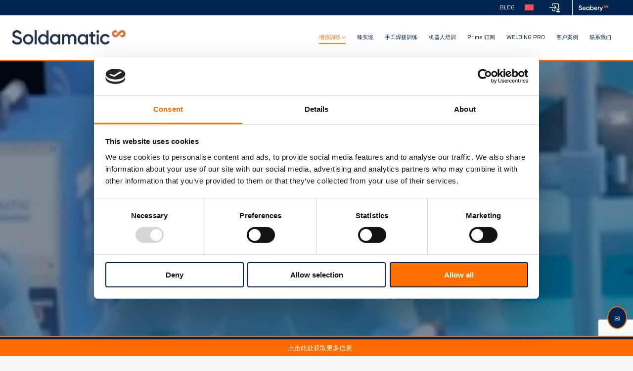

--- FILE ---
content_type: text/html; charset=UTF-8
request_url: https://seaberyat.com/zh-hans/e-learning-soldamatic/
body_size: 32213
content:
<!DOCTYPE html>
<!--[if !(IE 6) | !(IE 7) | !(IE 8)  ]><!-->
<html lang="zh-hans" class="no-js">
<!--<![endif]-->
<head>
	<meta charset="UTF-8" />
		<meta name="viewport" content="width=device-width, initial-scale=1, maximum-scale=1, user-scalable=0">
	<meta name="google-site-verification" content="QFDYJji_7iCX3Tb0KrtEwKYgYkbA_5d429kasZzgVpk" />
		<meta name="theme-color" content="#ff6b00"/>	<link rel="profile" href="https://gmpg.org/xfn/11" />
	<script type="text/javascript">
	window.dataLayer = window.dataLayer || [];

	function gtag() {
		dataLayer.push(arguments);
	}

	gtag("consent", "default", {
		ad_personalization: "denied",
		ad_storage: "denied",
		ad_user_data: "denied",
		analytics_storage: "denied",
		functionality_storage: "denied",
		personalization_storage: "denied",
		security_storage: "granted",
		wait_for_update: 500,
	});
	gtag("set", "ads_data_redaction", true);
	</script>
<script type="text/javascript"
		id="Cookiebot"
		src="https://consent.cookiebot.com/uc.js"
		data-implementation="wp"
		data-cbid="39499a28-a77f-4a39-a147-370743ba727f"
						data-culture="ZH"
					></script>
<meta name='robots' content='index, follow, max-image-preview:large, max-snippet:-1, max-video-preview:-1' />

	<!-- This site is optimized with the Yoast SEO plugin v26.4 - https://yoast.com/wordpress/plugins/seo/ -->
	<title>E-LEARNING - SOLDAMATIC | Seabery</title>
	<meta name="description" content="Soldamatic的电子学习是一种LMS（学习管理系统）应用程序，用于管理和开发焊接课程。" />
	<link rel="canonical" href="https://seaberyat.com/zh-hans/e-learning-soldamatic/" />
	<meta property="og:locale" content="zh_CN" />
	<meta property="og:type" content="article" />
	<meta property="og:title" content="E-LEARNING - SOLDAMATIC | Seabery" />
	<meta property="og:description" content="Soldamatic的电子学习是一种LMS（学习管理系统）应用程序，用于管理和开发焊接课程。" />
	<meta property="og:url" content="https://seaberyat.com/zh-hans/e-learning-soldamatic/" />
	<meta property="og:site_name" content="Seabery" />
	<meta property="article:publisher" content="https://www.facebook.com/SeaberyAugmentedTechnology/" />
	<meta property="article:modified_time" content="2025-03-07T10:18:16+00:00" />
	<meta name="twitter:card" content="summary_large_image" />
	<meta name="twitter:site" content="@Seabery" />
	<meta name="twitter:label1" content="预计阅读时间" />
	<meta name="twitter:data1" content="3 分" />
	<script type="application/ld+json" class="yoast-schema-graph">{"@context":"https://schema.org","@graph":[{"@type":"WebPage","@id":"https://seaberyat.com/zh-hans/e-learning-soldamatic/","url":"https://seaberyat.com/zh-hans/e-learning-soldamatic/","name":"E-LEARNING - SOLDAMATIC | Seabery","isPartOf":{"@id":"https://seaberyat.com/zh-hans/#website"},"datePublished":"2022-06-13T10:46:05+00:00","dateModified":"2025-03-07T10:18:16+00:00","description":"Soldamatic的电子学习是一种LMS（学习管理系统）应用程序，用于管理和开发焊接课程。","breadcrumb":{"@id":"https://seaberyat.com/zh-hans/e-learning-soldamatic/#breadcrumb"},"inLanguage":"zh-Hans","potentialAction":[{"@type":"ReadAction","target":["https://seaberyat.com/zh-hans/e-learning-soldamatic/"]}]},{"@type":"BreadcrumbList","@id":"https://seaberyat.com/zh-hans/e-learning-soldamatic/#breadcrumb","itemListElement":[{"@type":"ListItem","position":1,"name":"Home","item":"https://seaberyat.com/zh-hans/"},{"@type":"ListItem","position":2,"name":"E-LEARNING &#8211; SOLDAMATIC"}]},{"@type":"WebSite","@id":"https://seaberyat.com/zh-hans/#website","url":"https://seaberyat.com/zh-hans/","name":"Seabery","description":"Seabery","publisher":{"@id":"https://seaberyat.com/zh-hans/#organization"},"potentialAction":[{"@type":"SearchAction","target":{"@type":"EntryPoint","urlTemplate":"https://seaberyat.com/zh-hans/?s={search_term_string}"},"query-input":{"@type":"PropertyValueSpecification","valueRequired":true,"valueName":"search_term_string"}}],"inLanguage":"zh-Hans"},{"@type":"Organization","@id":"https://seaberyat.com/zh-hans/#organization","name":"Seaberyat","url":"https://seaberyat.com/zh-hans/","logo":{"@type":"ImageObject","inLanguage":"zh-Hans","@id":"https://seaberyat.com/zh-hans/#/schema/logo/image/","url":"https://seaberyat.com/wp-content/uploads/2022/10/Recurso-1@4x.png","contentUrl":"https://seaberyat.com/wp-content/uploads/2022/10/Recurso-1@4x.png","width":2182,"height":644,"caption":"Seaberyat"},"image":{"@id":"https://seaberyat.com/zh-hans/#/schema/logo/image/"},"sameAs":["https://www.facebook.com/SeaberyAugmentedTechnology/","https://x.com/Seabery"]}]}</script>
	<!-- / Yoast SEO plugin. -->


<link rel='dns-prefetch' href='//fonts.googleapis.com' />
<link rel='preconnect' href='https://fonts.gstatic.com' crossorigin />
<link rel="alternate" type="application/rss+xml" title="Seabery &raquo; Feed" href="https://seaberyat.com/zh-hans/feed/" />
<link rel="alternate" type="application/rss+xml" title="Seabery &raquo; 评论 Feed" href="https://seaberyat.com/zh-hans/comments/feed/" />
<link rel="alternate" title="oEmbed (JSON)" type="application/json+oembed" href="https://seaberyat.com/zh-hans/wp-json/oembed/1.0/embed?url=https%3A%2F%2Fseaberyat.com%2Fzh-hans%2Fe-learning-soldamatic%2F" />
<link rel="alternate" title="oEmbed (XML)" type="text/xml+oembed" href="https://seaberyat.com/zh-hans/wp-json/oembed/1.0/embed?url=https%3A%2F%2Fseaberyat.com%2Fzh-hans%2Fe-learning-soldamatic%2F&#038;format=xml" />
<style id='wp-img-auto-sizes-contain-inline-css'>
img:is([sizes=auto i],[sizes^="auto," i]){contain-intrinsic-size:3000px 1500px}
/*# sourceURL=wp-img-auto-sizes-contain-inline-css */
</style>
<style id='wp-emoji-styles-inline-css'>

	img.wp-smiley, img.emoji {
		display: inline !important;
		border: none !important;
		box-shadow: none !important;
		height: 1em !important;
		width: 1em !important;
		margin: 0 0.07em !important;
		vertical-align: -0.1em !important;
		background: none !important;
		padding: 0 !important;
	}
/*# sourceURL=wp-emoji-styles-inline-css */
</style>
<link rel='stylesheet' id='wp-block-library-css' href='https://seaberyat.com/wp-includes/css/dist/block-library/style.min.css?ver=6.9' media='all' />
<style id='wp-block-heading-inline-css'>
h1:where(.wp-block-heading).has-background,h2:where(.wp-block-heading).has-background,h3:where(.wp-block-heading).has-background,h4:where(.wp-block-heading).has-background,h5:where(.wp-block-heading).has-background,h6:where(.wp-block-heading).has-background{padding:1.25em 2.375em}h1.has-text-align-left[style*=writing-mode]:where([style*=vertical-lr]),h1.has-text-align-right[style*=writing-mode]:where([style*=vertical-rl]),h2.has-text-align-left[style*=writing-mode]:where([style*=vertical-lr]),h2.has-text-align-right[style*=writing-mode]:where([style*=vertical-rl]),h3.has-text-align-left[style*=writing-mode]:where([style*=vertical-lr]),h3.has-text-align-right[style*=writing-mode]:where([style*=vertical-rl]),h4.has-text-align-left[style*=writing-mode]:where([style*=vertical-lr]),h4.has-text-align-right[style*=writing-mode]:where([style*=vertical-rl]),h5.has-text-align-left[style*=writing-mode]:where([style*=vertical-lr]),h5.has-text-align-right[style*=writing-mode]:where([style*=vertical-rl]),h6.has-text-align-left[style*=writing-mode]:where([style*=vertical-lr]),h6.has-text-align-right[style*=writing-mode]:where([style*=vertical-rl]){rotate:180deg}
/*# sourceURL=https://seaberyat.com/wp-includes/blocks/heading/style.min.css */
</style>
<style id='wp-block-image-inline-css'>
.wp-block-image>a,.wp-block-image>figure>a{display:inline-block}.wp-block-image img{box-sizing:border-box;height:auto;max-width:100%;vertical-align:bottom}@media not (prefers-reduced-motion){.wp-block-image img.hide{visibility:hidden}.wp-block-image img.show{animation:show-content-image .4s}}.wp-block-image[style*=border-radius] img,.wp-block-image[style*=border-radius]>a{border-radius:inherit}.wp-block-image.has-custom-border img{box-sizing:border-box}.wp-block-image.aligncenter{text-align:center}.wp-block-image.alignfull>a,.wp-block-image.alignwide>a{width:100%}.wp-block-image.alignfull img,.wp-block-image.alignwide img{height:auto;width:100%}.wp-block-image .aligncenter,.wp-block-image .alignleft,.wp-block-image .alignright,.wp-block-image.aligncenter,.wp-block-image.alignleft,.wp-block-image.alignright{display:table}.wp-block-image .aligncenter>figcaption,.wp-block-image .alignleft>figcaption,.wp-block-image .alignright>figcaption,.wp-block-image.aligncenter>figcaption,.wp-block-image.alignleft>figcaption,.wp-block-image.alignright>figcaption{caption-side:bottom;display:table-caption}.wp-block-image .alignleft{float:left;margin:.5em 1em .5em 0}.wp-block-image .alignright{float:right;margin:.5em 0 .5em 1em}.wp-block-image .aligncenter{margin-left:auto;margin-right:auto}.wp-block-image :where(figcaption){margin-bottom:1em;margin-top:.5em}.wp-block-image.is-style-circle-mask img{border-radius:9999px}@supports ((-webkit-mask-image:none) or (mask-image:none)) or (-webkit-mask-image:none){.wp-block-image.is-style-circle-mask img{border-radius:0;-webkit-mask-image:url('data:image/svg+xml;utf8,<svg viewBox="0 0 100 100" xmlns="http://www.w3.org/2000/svg"><circle cx="50" cy="50" r="50"/></svg>');mask-image:url('data:image/svg+xml;utf8,<svg viewBox="0 0 100 100" xmlns="http://www.w3.org/2000/svg"><circle cx="50" cy="50" r="50"/></svg>');mask-mode:alpha;-webkit-mask-position:center;mask-position:center;-webkit-mask-repeat:no-repeat;mask-repeat:no-repeat;-webkit-mask-size:contain;mask-size:contain}}:root :where(.wp-block-image.is-style-rounded img,.wp-block-image .is-style-rounded img){border-radius:9999px}.wp-block-image figure{margin:0}.wp-lightbox-container{display:flex;flex-direction:column;position:relative}.wp-lightbox-container img{cursor:zoom-in}.wp-lightbox-container img:hover+button{opacity:1}.wp-lightbox-container button{align-items:center;backdrop-filter:blur(16px) saturate(180%);background-color:#5a5a5a40;border:none;border-radius:4px;cursor:zoom-in;display:flex;height:20px;justify-content:center;opacity:0;padding:0;position:absolute;right:16px;text-align:center;top:16px;width:20px;z-index:100}@media not (prefers-reduced-motion){.wp-lightbox-container button{transition:opacity .2s ease}}.wp-lightbox-container button:focus-visible{outline:3px auto #5a5a5a40;outline:3px auto -webkit-focus-ring-color;outline-offset:3px}.wp-lightbox-container button:hover{cursor:pointer;opacity:1}.wp-lightbox-container button:focus{opacity:1}.wp-lightbox-container button:focus,.wp-lightbox-container button:hover,.wp-lightbox-container button:not(:hover):not(:active):not(.has-background){background-color:#5a5a5a40;border:none}.wp-lightbox-overlay{box-sizing:border-box;cursor:zoom-out;height:100vh;left:0;overflow:hidden;position:fixed;top:0;visibility:hidden;width:100%;z-index:100000}.wp-lightbox-overlay .close-button{align-items:center;cursor:pointer;display:flex;justify-content:center;min-height:40px;min-width:40px;padding:0;position:absolute;right:calc(env(safe-area-inset-right) + 16px);top:calc(env(safe-area-inset-top) + 16px);z-index:5000000}.wp-lightbox-overlay .close-button:focus,.wp-lightbox-overlay .close-button:hover,.wp-lightbox-overlay .close-button:not(:hover):not(:active):not(.has-background){background:none;border:none}.wp-lightbox-overlay .lightbox-image-container{height:var(--wp--lightbox-container-height);left:50%;overflow:hidden;position:absolute;top:50%;transform:translate(-50%,-50%);transform-origin:top left;width:var(--wp--lightbox-container-width);z-index:9999999999}.wp-lightbox-overlay .wp-block-image{align-items:center;box-sizing:border-box;display:flex;height:100%;justify-content:center;margin:0;position:relative;transform-origin:0 0;width:100%;z-index:3000000}.wp-lightbox-overlay .wp-block-image img{height:var(--wp--lightbox-image-height);min-height:var(--wp--lightbox-image-height);min-width:var(--wp--lightbox-image-width);width:var(--wp--lightbox-image-width)}.wp-lightbox-overlay .wp-block-image figcaption{display:none}.wp-lightbox-overlay button{background:none;border:none}.wp-lightbox-overlay .scrim{background-color:#fff;height:100%;opacity:.9;position:absolute;width:100%;z-index:2000000}.wp-lightbox-overlay.active{visibility:visible}@media not (prefers-reduced-motion){.wp-lightbox-overlay.active{animation:turn-on-visibility .25s both}.wp-lightbox-overlay.active img{animation:turn-on-visibility .35s both}.wp-lightbox-overlay.show-closing-animation:not(.active){animation:turn-off-visibility .35s both}.wp-lightbox-overlay.show-closing-animation:not(.active) img{animation:turn-off-visibility .25s both}.wp-lightbox-overlay.zoom.active{animation:none;opacity:1;visibility:visible}.wp-lightbox-overlay.zoom.active .lightbox-image-container{animation:lightbox-zoom-in .4s}.wp-lightbox-overlay.zoom.active .lightbox-image-container img{animation:none}.wp-lightbox-overlay.zoom.active .scrim{animation:turn-on-visibility .4s forwards}.wp-lightbox-overlay.zoom.show-closing-animation:not(.active){animation:none}.wp-lightbox-overlay.zoom.show-closing-animation:not(.active) .lightbox-image-container{animation:lightbox-zoom-out .4s}.wp-lightbox-overlay.zoom.show-closing-animation:not(.active) .lightbox-image-container img{animation:none}.wp-lightbox-overlay.zoom.show-closing-animation:not(.active) .scrim{animation:turn-off-visibility .4s forwards}}@keyframes show-content-image{0%{visibility:hidden}99%{visibility:hidden}to{visibility:visible}}@keyframes turn-on-visibility{0%{opacity:0}to{opacity:1}}@keyframes turn-off-visibility{0%{opacity:1;visibility:visible}99%{opacity:0;visibility:visible}to{opacity:0;visibility:hidden}}@keyframes lightbox-zoom-in{0%{transform:translate(calc((-100vw + var(--wp--lightbox-scrollbar-width))/2 + var(--wp--lightbox-initial-left-position)),calc(-50vh + var(--wp--lightbox-initial-top-position))) scale(var(--wp--lightbox-scale))}to{transform:translate(-50%,-50%) scale(1)}}@keyframes lightbox-zoom-out{0%{transform:translate(-50%,-50%) scale(1);visibility:visible}99%{visibility:visible}to{transform:translate(calc((-100vw + var(--wp--lightbox-scrollbar-width))/2 + var(--wp--lightbox-initial-left-position)),calc(-50vh + var(--wp--lightbox-initial-top-position))) scale(var(--wp--lightbox-scale));visibility:hidden}}
/*# sourceURL=https://seaberyat.com/wp-includes/blocks/image/style.min.css */
</style>
<style id='wp-block-image-theme-inline-css'>
:root :where(.wp-block-image figcaption){color:#555;font-size:13px;text-align:center}.is-dark-theme :root :where(.wp-block-image figcaption){color:#ffffffa6}.wp-block-image{margin:0 0 1em}
/*# sourceURL=https://seaberyat.com/wp-includes/blocks/image/theme.min.css */
</style>
<style id='wp-block-columns-inline-css'>
.wp-block-columns{box-sizing:border-box;display:flex;flex-wrap:wrap!important}@media (min-width:782px){.wp-block-columns{flex-wrap:nowrap!important}}.wp-block-columns{align-items:normal!important}.wp-block-columns.are-vertically-aligned-top{align-items:flex-start}.wp-block-columns.are-vertically-aligned-center{align-items:center}.wp-block-columns.are-vertically-aligned-bottom{align-items:flex-end}@media (max-width:781px){.wp-block-columns:not(.is-not-stacked-on-mobile)>.wp-block-column{flex-basis:100%!important}}@media (min-width:782px){.wp-block-columns:not(.is-not-stacked-on-mobile)>.wp-block-column{flex-basis:0;flex-grow:1}.wp-block-columns:not(.is-not-stacked-on-mobile)>.wp-block-column[style*=flex-basis]{flex-grow:0}}.wp-block-columns.is-not-stacked-on-mobile{flex-wrap:nowrap!important}.wp-block-columns.is-not-stacked-on-mobile>.wp-block-column{flex-basis:0;flex-grow:1}.wp-block-columns.is-not-stacked-on-mobile>.wp-block-column[style*=flex-basis]{flex-grow:0}:where(.wp-block-columns){margin-bottom:1.75em}:where(.wp-block-columns.has-background){padding:1.25em 2.375em}.wp-block-column{flex-grow:1;min-width:0;overflow-wrap:break-word;word-break:break-word}.wp-block-column.is-vertically-aligned-top{align-self:flex-start}.wp-block-column.is-vertically-aligned-center{align-self:center}.wp-block-column.is-vertically-aligned-bottom{align-self:flex-end}.wp-block-column.is-vertically-aligned-stretch{align-self:stretch}.wp-block-column.is-vertically-aligned-bottom,.wp-block-column.is-vertically-aligned-center,.wp-block-column.is-vertically-aligned-top{width:100%}
/*# sourceURL=https://seaberyat.com/wp-includes/blocks/columns/style.min.css */
</style>
<style id='wp-block-spacer-inline-css'>
.wp-block-spacer{clear:both}
/*# sourceURL=https://seaberyat.com/wp-includes/blocks/spacer/style.min.css */
</style>
<style id='global-styles-inline-css'>
:root{--wp--preset--aspect-ratio--square: 1;--wp--preset--aspect-ratio--4-3: 4/3;--wp--preset--aspect-ratio--3-4: 3/4;--wp--preset--aspect-ratio--3-2: 3/2;--wp--preset--aspect-ratio--2-3: 2/3;--wp--preset--aspect-ratio--16-9: 16/9;--wp--preset--aspect-ratio--9-16: 9/16;--wp--preset--color--black: #000000;--wp--preset--color--cyan-bluish-gray: #abb8c3;--wp--preset--color--white: #FFF;--wp--preset--color--pale-pink: #f78da7;--wp--preset--color--vivid-red: #cf2e2e;--wp--preset--color--luminous-vivid-orange: #ff6900;--wp--preset--color--luminous-vivid-amber: #fcb900;--wp--preset--color--light-green-cyan: #7bdcb5;--wp--preset--color--vivid-green-cyan: #00d084;--wp--preset--color--pale-cyan-blue: #8ed1fc;--wp--preset--color--vivid-cyan-blue: #0693e3;--wp--preset--color--vivid-purple: #9b51e0;--wp--preset--color--accent: #ff6b00;--wp--preset--color--dark-gray: #111;--wp--preset--color--light-gray: #767676;--wp--preset--gradient--vivid-cyan-blue-to-vivid-purple: linear-gradient(135deg,rgb(6,147,227) 0%,rgb(155,81,224) 100%);--wp--preset--gradient--light-green-cyan-to-vivid-green-cyan: linear-gradient(135deg,rgb(122,220,180) 0%,rgb(0,208,130) 100%);--wp--preset--gradient--luminous-vivid-amber-to-luminous-vivid-orange: linear-gradient(135deg,rgb(252,185,0) 0%,rgb(255,105,0) 100%);--wp--preset--gradient--luminous-vivid-orange-to-vivid-red: linear-gradient(135deg,rgb(255,105,0) 0%,rgb(207,46,46) 100%);--wp--preset--gradient--very-light-gray-to-cyan-bluish-gray: linear-gradient(135deg,rgb(238,238,238) 0%,rgb(169,184,195) 100%);--wp--preset--gradient--cool-to-warm-spectrum: linear-gradient(135deg,rgb(74,234,220) 0%,rgb(151,120,209) 20%,rgb(207,42,186) 40%,rgb(238,44,130) 60%,rgb(251,105,98) 80%,rgb(254,248,76) 100%);--wp--preset--gradient--blush-light-purple: linear-gradient(135deg,rgb(255,206,236) 0%,rgb(152,150,240) 100%);--wp--preset--gradient--blush-bordeaux: linear-gradient(135deg,rgb(254,205,165) 0%,rgb(254,45,45) 50%,rgb(107,0,62) 100%);--wp--preset--gradient--luminous-dusk: linear-gradient(135deg,rgb(255,203,112) 0%,rgb(199,81,192) 50%,rgb(65,88,208) 100%);--wp--preset--gradient--pale-ocean: linear-gradient(135deg,rgb(255,245,203) 0%,rgb(182,227,212) 50%,rgb(51,167,181) 100%);--wp--preset--gradient--electric-grass: linear-gradient(135deg,rgb(202,248,128) 0%,rgb(113,206,126) 100%);--wp--preset--gradient--midnight: linear-gradient(135deg,rgb(2,3,129) 0%,rgb(40,116,252) 100%);--wp--preset--font-size--small: 13px;--wp--preset--font-size--medium: 20px;--wp--preset--font-size--large: 36px;--wp--preset--font-size--x-large: 42px;--wp--preset--spacing--20: 0.44rem;--wp--preset--spacing--30: 0.67rem;--wp--preset--spacing--40: 1rem;--wp--preset--spacing--50: 1.5rem;--wp--preset--spacing--60: 2.25rem;--wp--preset--spacing--70: 3.38rem;--wp--preset--spacing--80: 5.06rem;--wp--preset--shadow--natural: 6px 6px 9px rgba(0, 0, 0, 0.2);--wp--preset--shadow--deep: 12px 12px 50px rgba(0, 0, 0, 0.4);--wp--preset--shadow--sharp: 6px 6px 0px rgba(0, 0, 0, 0.2);--wp--preset--shadow--outlined: 6px 6px 0px -3px rgb(255, 255, 255), 6px 6px rgb(0, 0, 0);--wp--preset--shadow--crisp: 6px 6px 0px rgb(0, 0, 0);}:where(.is-layout-flex){gap: 0.5em;}:where(.is-layout-grid){gap: 0.5em;}body .is-layout-flex{display: flex;}.is-layout-flex{flex-wrap: wrap;align-items: center;}.is-layout-flex > :is(*, div){margin: 0;}body .is-layout-grid{display: grid;}.is-layout-grid > :is(*, div){margin: 0;}:where(.wp-block-columns.is-layout-flex){gap: 2em;}:where(.wp-block-columns.is-layout-grid){gap: 2em;}:where(.wp-block-post-template.is-layout-flex){gap: 1.25em;}:where(.wp-block-post-template.is-layout-grid){gap: 1.25em;}.has-black-color{color: var(--wp--preset--color--black) !important;}.has-cyan-bluish-gray-color{color: var(--wp--preset--color--cyan-bluish-gray) !important;}.has-white-color{color: var(--wp--preset--color--white) !important;}.has-pale-pink-color{color: var(--wp--preset--color--pale-pink) !important;}.has-vivid-red-color{color: var(--wp--preset--color--vivid-red) !important;}.has-luminous-vivid-orange-color{color: var(--wp--preset--color--luminous-vivid-orange) !important;}.has-luminous-vivid-amber-color{color: var(--wp--preset--color--luminous-vivid-amber) !important;}.has-light-green-cyan-color{color: var(--wp--preset--color--light-green-cyan) !important;}.has-vivid-green-cyan-color{color: var(--wp--preset--color--vivid-green-cyan) !important;}.has-pale-cyan-blue-color{color: var(--wp--preset--color--pale-cyan-blue) !important;}.has-vivid-cyan-blue-color{color: var(--wp--preset--color--vivid-cyan-blue) !important;}.has-vivid-purple-color{color: var(--wp--preset--color--vivid-purple) !important;}.has-black-background-color{background-color: var(--wp--preset--color--black) !important;}.has-cyan-bluish-gray-background-color{background-color: var(--wp--preset--color--cyan-bluish-gray) !important;}.has-white-background-color{background-color: var(--wp--preset--color--white) !important;}.has-pale-pink-background-color{background-color: var(--wp--preset--color--pale-pink) !important;}.has-vivid-red-background-color{background-color: var(--wp--preset--color--vivid-red) !important;}.has-luminous-vivid-orange-background-color{background-color: var(--wp--preset--color--luminous-vivid-orange) !important;}.has-luminous-vivid-amber-background-color{background-color: var(--wp--preset--color--luminous-vivid-amber) !important;}.has-light-green-cyan-background-color{background-color: var(--wp--preset--color--light-green-cyan) !important;}.has-vivid-green-cyan-background-color{background-color: var(--wp--preset--color--vivid-green-cyan) !important;}.has-pale-cyan-blue-background-color{background-color: var(--wp--preset--color--pale-cyan-blue) !important;}.has-vivid-cyan-blue-background-color{background-color: var(--wp--preset--color--vivid-cyan-blue) !important;}.has-vivid-purple-background-color{background-color: var(--wp--preset--color--vivid-purple) !important;}.has-black-border-color{border-color: var(--wp--preset--color--black) !important;}.has-cyan-bluish-gray-border-color{border-color: var(--wp--preset--color--cyan-bluish-gray) !important;}.has-white-border-color{border-color: var(--wp--preset--color--white) !important;}.has-pale-pink-border-color{border-color: var(--wp--preset--color--pale-pink) !important;}.has-vivid-red-border-color{border-color: var(--wp--preset--color--vivid-red) !important;}.has-luminous-vivid-orange-border-color{border-color: var(--wp--preset--color--luminous-vivid-orange) !important;}.has-luminous-vivid-amber-border-color{border-color: var(--wp--preset--color--luminous-vivid-amber) !important;}.has-light-green-cyan-border-color{border-color: var(--wp--preset--color--light-green-cyan) !important;}.has-vivid-green-cyan-border-color{border-color: var(--wp--preset--color--vivid-green-cyan) !important;}.has-pale-cyan-blue-border-color{border-color: var(--wp--preset--color--pale-cyan-blue) !important;}.has-vivid-cyan-blue-border-color{border-color: var(--wp--preset--color--vivid-cyan-blue) !important;}.has-vivid-purple-border-color{border-color: var(--wp--preset--color--vivid-purple) !important;}.has-vivid-cyan-blue-to-vivid-purple-gradient-background{background: var(--wp--preset--gradient--vivid-cyan-blue-to-vivid-purple) !important;}.has-light-green-cyan-to-vivid-green-cyan-gradient-background{background: var(--wp--preset--gradient--light-green-cyan-to-vivid-green-cyan) !important;}.has-luminous-vivid-amber-to-luminous-vivid-orange-gradient-background{background: var(--wp--preset--gradient--luminous-vivid-amber-to-luminous-vivid-orange) !important;}.has-luminous-vivid-orange-to-vivid-red-gradient-background{background: var(--wp--preset--gradient--luminous-vivid-orange-to-vivid-red) !important;}.has-very-light-gray-to-cyan-bluish-gray-gradient-background{background: var(--wp--preset--gradient--very-light-gray-to-cyan-bluish-gray) !important;}.has-cool-to-warm-spectrum-gradient-background{background: var(--wp--preset--gradient--cool-to-warm-spectrum) !important;}.has-blush-light-purple-gradient-background{background: var(--wp--preset--gradient--blush-light-purple) !important;}.has-blush-bordeaux-gradient-background{background: var(--wp--preset--gradient--blush-bordeaux) !important;}.has-luminous-dusk-gradient-background{background: var(--wp--preset--gradient--luminous-dusk) !important;}.has-pale-ocean-gradient-background{background: var(--wp--preset--gradient--pale-ocean) !important;}.has-electric-grass-gradient-background{background: var(--wp--preset--gradient--electric-grass) !important;}.has-midnight-gradient-background{background: var(--wp--preset--gradient--midnight) !important;}.has-small-font-size{font-size: var(--wp--preset--font-size--small) !important;}.has-medium-font-size{font-size: var(--wp--preset--font-size--medium) !important;}.has-large-font-size{font-size: var(--wp--preset--font-size--large) !important;}.has-x-large-font-size{font-size: var(--wp--preset--font-size--x-large) !important;}
:where(.wp-block-columns.is-layout-flex){gap: 2em;}:where(.wp-block-columns.is-layout-grid){gap: 2em;}
/*# sourceURL=global-styles-inline-css */
</style>
<style id='core-block-supports-inline-css'>
.wp-container-core-columns-is-layout-9d6595d7{flex-wrap:nowrap;}
/*# sourceURL=core-block-supports-inline-css */
</style>

<style id='classic-theme-styles-inline-css'>
/*! This file is auto-generated */
.wp-block-button__link{color:#fff;background-color:#32373c;border-radius:9999px;box-shadow:none;text-decoration:none;padding:calc(.667em + 2px) calc(1.333em + 2px);font-size:1.125em}.wp-block-file__button{background:#32373c;color:#fff;text-decoration:none}
/*# sourceURL=/wp-includes/css/classic-themes.min.css */
</style>
<link rel='stylesheet' id='mfcf7_zl_button_style-css' href='https://seaberyat.com/wp-content/plugins/multiline-files-for-contact-form-7/css/style.css?12&#038;ver=6.9' media='all' />
<link rel='stylesheet' id='redux-extendify-styles-css' href='https://seaberyat.com/wp-content/plugins/slick-popup/libs/admin/redux-framework/redux-core/assets/css/extendify-utilities.css?ver=4.4.5' media='all' />
<link rel='stylesheet' id='contact-form-7-css' href='https://seaberyat.com/wp-content/plugins/contact-form-7/includes/css/styles.css?ver=6.1.3' media='all' />
<link rel='stylesheet' id='wpcf7-redirect-script-frontend-css' href='https://seaberyat.com/wp-content/plugins/wpcf7-redirect/build/assets/frontend-script.css?ver=2c532d7e2be36f6af233' media='all' />
<link rel='stylesheet' id='wpml-menu-item-0-css' href='https://seaberyat.com/wp-content/plugins/sitepress-multilingual-cms/templates/language-switchers/menu-item/style.min.css?ver=1' media='all' />
<link rel='stylesheet' id='the7-font-css' href='https://seaberyat.com/wp-content/themes/dt-the7/fonts/icomoon-the7-font/icomoon-the7-font.min.css?ver=12.10.0.1' media='all' />
<link rel='stylesheet' id='splite-animate-css' href='https://seaberyat.com/wp-content/plugins/slick-popup/libs/css/animate.css?ver=6.9' media='all' />
<link rel='stylesheet' id='splite-css-css' href='https://seaberyat.com/wp-content/plugins/slick-popup/libs/css/styles.css?ver=6.9' media='all' />
<link rel='stylesheet' id='js_composer_front-css' href='//seaberyat.com/wp-content/uploads/js_composer/js_composer_front_custom.css?ver=8.7.2' media='all' />
<link rel='stylesheet' id='dt-web-fonts-css' href='https://fonts.googleapis.com/css?family=Roboto:400,500,600,700%7CSaira:400,600,700%7CSpace+Grotesk:400,600,700%7COpen+Sans:400,600,700&#038;display=swap' media='all' />
<link rel='stylesheet' id='dt-main-css' href='https://seaberyat.com/wp-content/themes/dt-the7/css/main.min.css?ver=12.10.0.1' media='all' />
<link rel='stylesheet' id='the7-custom-scrollbar-css' href='https://seaberyat.com/wp-content/themes/dt-the7/lib/custom-scrollbar/custom-scrollbar.min.css?ver=12.10.0.1' media='all' />
<link rel='stylesheet' id='the7-wpbakery-css' href='https://seaberyat.com/wp-content/themes/dt-the7/css/wpbakery.min.css?ver=12.10.0.1' media='all' />
<link rel='stylesheet' id='the7-css-vars-css' href='https://seaberyat.com/wp-content/uploads/the7-css/css-vars.css?ver=770f480a861b' media='all' />
<link rel='stylesheet' id='dt-custom-css' href='https://seaberyat.com/wp-content/uploads/the7-css/custom.css?ver=770f480a861b' media='all' />
<link rel='stylesheet' id='dt-media-css' href='https://seaberyat.com/wp-content/uploads/the7-css/media.css?ver=770f480a861b' media='all' />
<link rel='stylesheet' id='the7-mega-menu-css' href='https://seaberyat.com/wp-content/uploads/the7-css/mega-menu.css?ver=770f480a861b' media='all' />
<link rel='stylesheet' id='style-css' href='https://seaberyat.com/wp-content/themes/seaberyat/style.css?ver=12.10.0.1' media='all' />
<link rel='stylesheet' id='ultimate-vc-addons-style-css' href='https://seaberyat.com/wp-content/plugins/Ultimate_VC_Addons/assets/min-css/style.min.css?ver=3.21.2' media='all' />
<link rel="preload" as="style" href="https://fonts.googleapis.com/css?family=Space%20Mono:400&#038;display=swap&#038;ver=1741008644" /><link rel="stylesheet" href="https://fonts.googleapis.com/css?family=Space%20Mono:400&#038;display=swap&#038;ver=1741008644" media="print" onload="this.media='all'"><noscript><link rel="stylesheet" href="https://fonts.googleapis.com/css?family=Space%20Mono:400&#038;display=swap&#038;ver=1741008644" /></noscript><script src="https://seaberyat.com/wp-includes/js/jquery/jquery.min.js?ver=3.7.1" id="jquery-core-js"></script>
<script src="https://seaberyat.com/wp-includes/js/jquery/jquery-migrate.min.js?ver=3.4.1" id="jquery-migrate-js"></script>
<script id="wpml-cookie-js-extra">
var wpml_cookies = {"wp-wpml_current_language":{"value":"zh-hans","expires":1,"path":"/"}};
var wpml_cookies = {"wp-wpml_current_language":{"value":"zh-hans","expires":1,"path":"/"}};
//# sourceURL=wpml-cookie-js-extra
</script>
<script src="https://seaberyat.com/wp-content/plugins/sitepress-multilingual-cms/res/js/cookies/language-cookie.js?ver=485900" id="wpml-cookie-js" defer data-wp-strategy="defer"></script>
<script src="https://seaberyat.com/wp-content/plugins/multiline-files-for-contact-form-7/js/zl-multine-files.js?ver=6.9" id="mfcf7_zl_multiline_files_script-js"></script>
<script src="https://seaberyat.com/wp-content/plugins/slick-popup/libs/js/jquery.nicescroll.min.js?ver=6.9" id="nicescroll-js-js"></script>
<script src="https://seaberyat.com/wp-content/plugins/slick-popup/libs/js/custom.js?ver=6.9" id="splite-js-js"></script>
<script id="dt-above-fold-js-extra">
var dtLocal = {"themeUrl":"https://seaberyat.com/wp-content/themes/dt-the7","passText":"\u8981\u67e5\u770b\u8be5\u53d7\u4fdd\u62a4\u7684\u6587\u7ae0\uff0c\u8bf7\u5728\u4e0b\u9762\u8f93\u5165\u5bc6\u7801\uff1a","moreButtonText":{"loading":"\u52a0\u8f7d\u4e2d\u2026\u2026","loadMore":"\u52a0\u8f7d\u66f4\u591a"},"postID":"11215","ajaxurl":"https://seaberyat.com/wp-admin/admin-ajax.php","REST":{"baseUrl":"https://seaberyat.com/zh-hans/wp-json/the7/v1","endpoints":{"sendMail":"/send-mail"}},"contactMessages":{"required":"One or more fields have an error. Please check and try again.","terms":"Please accept the privacy policy.","fillTheCaptchaError":"Please, fill the captcha."},"captchaSiteKey":"","ajaxNonce":"6a806b32f1","pageData":{"type":"page","template":"page","layout":null},"themeSettings":{"smoothScroll":"off","lazyLoading":false,"desktopHeader":{"height":90},"ToggleCaptionEnabled":"disabled","ToggleCaption":"Navigation","floatingHeader":{"showAfter":94,"showMenu":false,"height":70,"logo":{"showLogo":true,"html":"\u003Cimg class=\" preload-me\" src=\"https://seaberyat.com/wp-content/uploads/2025/03/Logo_2-Color-RGB_Seabery-1-e1741097065256.png\" srcset=\"https://seaberyat.com/wp-content/uploads/2025/03/Logo_2-Color-RGB_Seabery-1-e1741097065256.png 200w, https://seaberyat.com/wp-content/uploads/2025/03/Logo_2-Color-RGB_Seabery-1-e1741097065256.png 200w\" width=\"200\" height=\"41\"   sizes=\"200px\" alt=\"Seabery\" /\u003E","url":"https://seaberyat.com/zh-hans/"}},"topLine":{"floatingTopLine":{"logo":{"showLogo":false,"html":""}}},"mobileHeader":{"firstSwitchPoint":1200,"secondSwitchPoint":860,"firstSwitchPointHeight":90,"secondSwitchPointHeight":40,"mobileToggleCaptionEnabled":"disabled","mobileToggleCaption":"Men\u00fa"},"stickyMobileHeaderFirstSwitch":{"logo":{"html":"\u003Cimg class=\" preload-me\" src=\"https://seaberyat.com/wp-content/uploads/2025/03/Logo_2-Color-RGB_Seabery-1-e1741097065256.png\" srcset=\"https://seaberyat.com/wp-content/uploads/2025/03/Logo_2-Color-RGB_Seabery-1-e1741097065256.png 200w, https://seaberyat.com/wp-content/uploads/2025/03/Logo_2-Color-RGB_Seabery-1-e1741097065256.png 200w\" width=\"200\" height=\"41\"   sizes=\"200px\" alt=\"Seabery\" /\u003E"}},"stickyMobileHeaderSecondSwitch":{"logo":{"html":"\u003Cimg class=\" preload-me\" src=\"https://seaberyat.com/wp-content/uploads/2025/03/Logo_2-Color-RGB_Seabery-1-e1741097065256.png\" srcset=\"https://seaberyat.com/wp-content/uploads/2025/03/Logo_2-Color-RGB_Seabery-1-e1741097065256.png 200w, https://seaberyat.com/wp-content/uploads/2025/03/Logo_2-Color-RGB_Seabery-1-e1741097065256.png 200w\" width=\"200\" height=\"41\"   sizes=\"200px\" alt=\"Seabery\" /\u003E"}},"sidebar":{"switchPoint":992},"boxedWidth":"1280px"},"VCMobileScreenWidth":"992"};
var dtShare = {"shareButtonText":{"facebook":"Share on Facebook","twitter":"Share on X","pinterest":"Pin it","linkedin":"Share on Linkedin","whatsapp":"Share on Whatsapp"},"overlayOpacity":"85"};
//# sourceURL=dt-above-fold-js-extra
</script>
<script src="https://seaberyat.com/wp-content/themes/dt-the7/js/above-the-fold.min.js?ver=12.10.0.1" id="dt-above-fold-js"></script>
<script src="https://seaberyat.com/wp-content/plugins/Ultimate_VC_Addons/assets/min-js/ultimate-params.min.js?ver=3.21.2" id="ultimate-vc-addons-params-js"></script>
<script></script><link rel="https://api.w.org/" href="https://seaberyat.com/zh-hans/wp-json/" /><link rel="alternate" title="JSON" type="application/json" href="https://seaberyat.com/zh-hans/wp-json/wp/v2/pages/11215" /><link rel="EditURI" type="application/rsd+xml" title="RSD" href="https://seaberyat.com/xmlrpc.php?rsd" />
<meta name="generator" content="WordPress 6.9" />
<link rel='shortlink' href='https://seaberyat.com/zh-hans/?p=11215' />
<meta name="generator" content="WPML ver:4.8.5 stt:59,1,4,3,27,28,29,41,2;" />
<meta name="generator" content="Redux 4.4.5" /><meta name="generator" content="Powered by WPBakery Page Builder - drag and drop page builder for WordPress."/>
<!-- Google Tag Manager -->
<script>(function(w,d,s,l,i){w[l]=w[l]||[];w[l].push({'gtm.start':
new Date().getTime(),event:'gtm.js'});var f=d.getElementsByTagName(s)[0],
j=d.createElement(s),dl=l!='dataLayer'?'&l='+l:'';j.async=true;j.src=
'https://www.googletagmanager.com/gtm.js?id='+i+dl;f.parentNode.insertBefore(j,f);
})(window,document,'script','dataLayer','GTM-NG8WVHB');</script>
<!-- End Google Tag Manager --><link rel="icon" href="https://seaberyat.com/wp-content/uploads/2025/03/FAVICOM-16x16-min.png" type="image/png" sizes="16x16"/><link rel="icon" href="https://seaberyat.com/wp-content/uploads/2025/03/FAVICOM-32x32-min.png" type="image/png" sizes="32x32"/>		<style id="wp-custom-css">
			/* CSS FOOTER PARA CORRECCION DE VISUAL */
.owl-stage{
    display: flex;
    align-items: center;
}

#block-6{
	width:100%;
}
#block-9, #block-10, #block-11, #block-12, #block-13, #block-14, #block-15{
	  position: fixed;
    right: 0px;
		z-index:99;
		padding:5px;
	  width:100%;
}
#block-8{
	text-align:center;
	margin-bottom:5px;
}
#footer .wf-container-footer{
	padding-top:5%;
	padding-bottom:5px;
}
/*/CSS FOOTER PARA CORRECCION DE VISUAL */
#envio textarea {
	min-width: 100%;
	max-width: 100%;
	min-height: 20px;
	max-height: 180px;
}
#envio select, 
#envio input[type="text"], 
#envio input[type="email"], 
#envio input[type="tel"], 
#envio textarea {
	background-color: #8C9CAD;
	color: #ffffff;
	border-radius: 6px;
	width: 100%;
	padding: 10px 12px;
	margin-bottom: 0px;
}
#envio .select-error select, 
#envio .error input[type="text"], 
#envio .error input[type="email"], 
#envio .error input[type="tel"], 
#envio .error textarea, 
#envio .error input[type="checkbox"] {
	border-color: red;
}
#envio input[type="text"]::placeholder, 
#envio input[type="email"]::placeholder, 
#envio input[type="tel"]::placeholder, 
#envio textarea::placeholder {
	color: #f9f9f9;
}
#envio .row {
	display: flex;
	align-items: center;
	justify-content: space-between;
	margin-bottom: 0px;
}
#envio .col-6 {
	width: 48%;
}
#envio .col-12 {
	width: 100%;
}
#envio .col-6 div {
	margin-bottom: 22px;
}
#envio .col-6 div.select-error, #envio .col-6 div.error {
	margin-bottom: 12px;
}
#envio .col-12 div {
	margin-bottom: 22px;
}
#envio .col-12 div.select-error, #envio .col-12 div.error {
	margin-bottom: 12px;
}
#envio button {
	background-color: #FF6B00;
	color: #ffffff;
	padding: 12px 24px;
	border-radius: 6px;
	border: 0;
	transition: 0.2s all ease-in-out;
}
#envio button:hover {
	background-color: #3f5771;
}
#envio a {
	color: #FF6B00;
}
#envio small {
	color: red;
	display: none;
}
#envio .error small, #envio .select-error small {
	display: inline-block;
}
		</style>
		<style id="splite_opts-dynamic-css" title="dynamic-css" class="redux-options-output">{width:12px;}{color:#ffffff;}{color:transparent;}{background-color:#002550;background-repeat:no-repeat;background-position:center center;background-size:cover;}{background-color:#002550;}{background-color:#ff6b00;}</style><style type="text/css" data-type="vc_shortcodes-default-css">.vc_do_icon{margin-bottom:35px;}</style><style type="text/css" data-type="vc_shortcodes-custom-css">.vc_custom_1693561530965{padding-top: 15vh !important;}.vc_custom_1657096039887{margin-top: 0px !important;margin-right: 0px !important;margin-bottom: 0px !important;margin-left: 0px !important;padding-top: 0px !important;padding-right: 0px !important;padding-bottom: 0px !important;padding-left: 0px !important;}.vc_custom_1655887574810{margin-top: 96px !important;}.vc_custom_1655881839580{padding-right: 48px !important;padding-left: 48px !important;}.vc_custom_1657096102534{margin-top: 96px !important;}.vc_custom_1656499184464{margin-bottom: 0px !important;background-color: #002550 !important;}.vc_custom_1656499295471{margin-top: 0px !important;margin-bottom: 0px !important;padding-top: 0px !important;}.vc_custom_1655286241816{margin-top: 30vh !important;border-top-width: 2px !important;padding-top: 24px !important;padding-bottom: 24px !important;background-color: #002550 !important;border-top-color: #ff6b00 !important;border-top-style: solid !important;}.vc_custom_1655291607691{padding-top: 0px !important;padding-right: 0px !important;padding-bottom: 0px !important;padding-left: 0px !important;}.vc_custom_1664800468106{margin-top: 24px !important;margin-bottom: 24px !important;}.vc_custom_1655826675179{padding-top: 0px !important;padding-right: 0px !important;padding-bottom: 0px !important;padding-left: 0px !important;background-color: #002550 !important;border-radius: 10px !important;}.vc_custom_1655826938284{padding-top: 0px !important;padding-right: 0px !important;padding-bottom: 0px !important;padding-left: 0px !important;background-color: #002550 !important;border-radius: 10px !important;}.vc_custom_1655826982113{padding-top: 0px !important;padding-right: 0px !important;padding-bottom: 0px !important;padding-left: 0px !important;background-color: #002550 !important;border-radius: 10px !important;}.vc_custom_1695970426543{margin-top: 0px !important;margin-right: 0px !important;margin-bottom: 0px !important;margin-left: 0px !important;padding-top: 0px !important;padding-right: 0px !important;padding-bottom: 0px !important;padding-left: 0px !important;background-position: center !important;background-repeat: no-repeat !important;background-size: cover !important;}.vc_custom_1675872483953{margin-top: 24px !important;margin-left: 32px !important;}.vc_custom_1655827171538{margin-right: 48px !important;}.vc_custom_1655827171538{margin-right: 48px !important;}.vc_custom_1655827171538{margin-right: 48px !important;}.vc_custom_1655827171538{margin-right: 48px !important;}.vc_custom_1655827171538{margin-right: 48px !important;}.vc_custom_1695970465910{margin-top: 0px !important;margin-bottom: 0px !important;margin-left: 0px !important;border-right-width: 0px !important;}.vc_custom_1675872493967{margin-top: 24px !important;margin-left: 32px !important;}.vc_custom_1655827171538{margin-right: 48px !important;}.vc_custom_1655827171538{margin-right: 48px !important;}.vc_custom_1655827171538{margin-right: 48px !important;}.vc_custom_1741342507689{margin-top: 24px !important;}.vc_custom_1695970494787{margin-top: 0px !important;margin-bottom: 0px !important;margin-left: 0px !important;border-right-width: 0px !important;}.vc_custom_1675872501856{margin-top: 24px !important;margin-left: 32px !important;}.vc_custom_1655827171538{margin-right: 48px !important;}.vc_custom_1655827171538{margin-right: 48px !important;}.vc_custom_1655827171538{margin-right: 48px !important;}.vc_custom_1655827171538{margin-right: 48px !important;}.vc_custom_1655827171538{margin-right: 48px !important;}.vc_custom_1655882577267{margin-bottom: 24px !important;}.vc_custom_1675872666344{margin-top: 160px !important;}.vc_custom_1655890573448{margin-bottom: 0px !important;padding-bottom: 0px !important;}.vc_custom_1675872674512{margin-bottom: 0px !important;padding-bottom: 0px !important;}.vc_custom_1675872688568{margin-top: 6px !important;margin-bottom: 48px !important;}.vc_custom_1656499304357{margin-top: 0px !important;padding-top: 0px !important;}.vc_custom_1695970556693{margin-bottom: 0px !important;}</style><noscript><style> .wpb_animate_when_almost_visible { opacity: 1; }</style></noscript><style id='the7-custom-inline-css' type='text/css'>
.sub-nav .menu-item i.fa,
.sub-nav .menu-item i.fas,
.sub-nav .menu-item i.far,
.sub-nav .menu-item i.fab {
	text-align: center;
	width: 1.25em;
}

.curso-template .page-title{
	display: none;
}

.curso-template #main > .wf-wrap, .page-template-cursos #main > .wf-wrap{
	padding: 0 !important;
	width: 100% !important;

}

.upb_video-bg{
	background-attachment: fixed;
}

li.has-children:hover > .sub-nav, li.has-children:hover > .mini-sub-nav{
	opacity: 1 !important;
	visibility: initial !important;
}

.wpml-ls-menu-item .mini-sub-nav{
	width: 52px !important;
}

.return-seabery{
	z-index:99;
	margin-left: 12px;
	padding-left: 12px;
	border-left: 1px solid #ffffff;
}
.return-seabery a{
	display: block;
	margin-top: 5px;
}

#block-5 .wp-container-3{
	flex-basis: 20% !important;
}

#block-5 .wp-container-3 .wp-container-1{
	flex-basis: 70% !important;
}


.menu-item-491 .sub-nav, .menu-item-1937 .sub-nav, .menu-item-8272 .sub-nav,  .menu-item-10709 .sub-nav, .menu-item-11679 .sub-nav, .menu-item-12077 .sub-nav{
	width: 77vw !important;
    max-width: 1080px;
    margin: auto;
    display: flex;
    justify-content: space-around;
    align-items: self-end;
    position: absolute !important;
   left: -43.4vw !important;
    top: 93px;
    border-radius: 0px 0px 24px 24px;
}

.mobile-main-nav .sub-nav{
	position: relative !important;
	width: 100% !important;
	left: inherit !important;
}

.mobile-main-nav .sub-nav li a{
	text-align: left;
}

.menu-item-491 .sub-nav li, .menu-item-1937 .sub-nav li, .menu-item-8272 .sub-nav li, .menu-item-10709 .sub-nav li,  .menu-item-11679 .sub-nav li,  .menu-item-12077 .sub-nav li{
	display: inline-block;
	vertical-align: bottom;
}
.menu-item-491 .sub-nav li a, .menu-item-1937 .sub-nav li a, .menu-item-8272 .sub-nav li a, .menu-item-10709 .sub-nav li a,  .menu-item-11679 .sub-nav li a, .menu-item-12077 .sub-nav li a{
	display: block;
	text-align: center;
}
.menu-item-491 .sub-nav li img, .menu-item-491 .sub-nav li span, .menu-item-1937 .sub-nav li img, .menu-item-1937 .sub-nav li span,.menu-item-8272 .sub-nav li img, .menu-item-8272 .sub-nav li span,.menu-item-10709 .sub-nav li img, .menu-item-10709 .sub-nav li span, .menu-item-11679 .sub-nav li img, .menu-item-11679 .sub-nav li span, .menu-item-12077 .sub-nav li img, .menu-item-12077 .sub-nav li span{
	display: block;
	margin: 0px auto 12px auto;
}


.top-bar .menu-text img{
	margin-top: 5px !important;
}

.menu-item-491:hover > .sub-nav, .menu-item-1937:hover > .sub-nav, .menu-item-8272:hover > .sub-nav,.menu-item-10709:hover > .sub-nav, .menu-item-11679:hover > .sub-nav, .menu-item-12077:hover > .sub-nav{
	visibility: initial !important;
    opacity: 1 !important;
}

.mini-sub-nav{
	background-color: #002550 !important;
	border: 1px solid #FF6B00;
	top: 16px !important;
	left: -16px !important;
	width: 200px !important;
}
.mini-sub-nav a:hover span{
	color: #FF6B00 !important;
}

.dropbtn {
    background-color: #002550;
	border: none;
    color: #ffffff;
    padding: 2px 12px;
    font-size: 12px;
	font-family: Saira;
    cursor: pointer;
	margin-top: 5px;
}


.dropdown {
    position: relative;
    display: flex;
}

.dropdown-content {
    display: none;
    position: absolute;
	top: 28px;
	left: -12px;
		z-index: 999;
    background-color: #002550;
	border: 1px solid #FF6B00;
	border-radius: 8px;
    min-width: 96px;
}

.dropdown-content a {
    color: #ffffff !important;
  font-size: 12px !important;
	font-family: 'Saira' !important;
    padding: 6px 12px;
    text-decoration: none !important;
    display: block;
}

.dropdown-content a:hover {color: #FF6B00 !important; opacity: 1 !important;}

.dropdown:hover .dropdown-content {
    display: block;
}

.dropdown:hover .dropbtn {
    color: #FF6B00;
}

.margin-bottom-cero, .bp_grand{
	margin-bottom: 0px !important;
}

.back-rounded .vc_column-inner{
	border-radius: 120px;
}

#top-menu .menu-text{
	color: #ffffff;
	font-family: 'Saira', sans-serif !important;
	font-weight: 400 !important;
	font-size: 11px !important;
}

.btn-video span{
	padding: 24px !important;
	border: 2px solid #ffffff !important;
	border-radius: 50% !important;
}

.cta-video{
	width: fit-content;
	margin: auto;
	text-align: center;
	color: #ffffff;
	font-family: 'Space Grotesk', sans-serif !important;
	font-weight: 300 !important;
	font-size: 14px !important;
	background-color: #FF6B00 !important;
	padding: 8px 16px;
	border: 1px solid #ffffff !important;
	border-radius: 12px !important;
}

.btn-video span:hover, .cta-video:hover{
	cursor: pointer;
}

.cta-descubrelo .cta-video{
	padding: 6px 48px !important;
}

.modal-3d-inner{
	z-index: 999;
  position: fixed;
	top: 0;
  bottom: 0;
  left: 0;
  right: 0;
	margin: auto;
  text-align: center;
	background-color: rgba(0,0,0,0.8);
}

.video-iframe{
	 overflow: hidden !important;
	z-index: 999;
  position: fixed;
	top: 0;
  bottom: 0;
  left: 0;
  right: 0;
	margin: auto;
  text-align: center;
	background-color: rgba(0,0,0,0.80);
}
.video-iframe video{
	position: absolute;
	top: 12vh;
	right: 0;
	left: 0;
	margin: auto;
	max-width: 900px;
}

.close{
	cursor: pointer;
	position: absolute;
	top: 48px;
	right: 48px;
	color: #ffffff;
	font-size: 32px;
	font-family: 'Space Grotesk', sans-serif;
	font-weight: 300;
}

.video-home-wrap{
	position: relative;
}

.linea-fondo img{
	position: absolute;
	z-index:9999999999;
	left: -410px;
  top: 700px;
}

.twentytwenty-handle{
	background-color: #ffffff;
}
.twentytwenty-left-arrow{
	border-right: 6px solid #FF6B00 !important;
}
.twentytwenty-right-arrow{
	border-left: 6px solid #FF6B00 !important;
}
/*
.twentytwenty-container{
	margin: 0px -80px;
}

.twentytwenty-container img{
	
	transform: skew(-15deg);
}
*/

.twentytwenty-handle:before{
	background-color: #FF6B00 !important;	
}

.twentytwenty-handle:after{
	background-color: #FF6B00 !important;
}
	
.twentytwenty-handle{
	-webkit-animation: scaling 1s infinite alternate;

}

.twentytwenty-handle:before,.twentytwenty-handle:after{
	-webkit-animation: grosor 1s infinite alternate;
}

@-webkit-keyframes grosor {
From {
   width: 3px;
}
To {
     width: 5px;
}
}


@-webkit-keyframes scaling {
From {
    -webkit-transform: scale(1.0);
   margin-left: -22px;
}
To {
    -webkit-transform: scale(1.2);
	margin-left: -25px;
}
}


.twentytwenty-before-label, .twentytwenty-after-label{
	display: none;
}
.vc_custom_1655293391137{
	height: 100%;
}

.b-rounded-left .vc_column-inner{
	border-radius: 30px 0px 0px 30px;
}

.b-rounded-right .vc_column-inner{
	border-radius: 0px 30px 30px 0px;
}

.col-features .vc_column-inner{
	border-radius: 21px 0px 0px 21px;
}

.home-blog article{
	border-radius: 24px;
}
.home-blog article img{
	border-radius: 16px;
}

.btn-bold button, .btn-bold a{
	font-weight: 700;
	font-family: 'Space Grotesk', sans-serif !important;
	padding: 14px 36px 15px 36px !important;
}

.post-entry-content h3::after{
	content: "_______________";
	display: block;
	color: #FF6B00;
	letter-spacing: -1px;
}

.wpcf7 .row{
	display: grid;
	grid-template-columns: repeat(2,1fr);
}

.wpcf7 .row .col-6, .wpcf7 .row2 .col-12{
	padding: 6px;
}

.wpcf7 input, .wpcf7 textarea{
	background-color: #8C9CAD;
	border-radius: 6px;
	padding: 9px 16px;
	color: #ffffff; 
}

.wpcf7 input::placeholder, .wpcf7 textarea::placeholder{
	color: #FCFCFC !important;
	font-family: 'Space Grotesk', sans-serif;
	font-size: 16px;
}

.wpcf7 label{
	font-family: 'Space Grotesk', sans-serif;
	font-size: 16px;
	margin-top: 10px;
	margin-bottom: -10px;
	display: block;
	padding-left: 14px;
}

.wpcf7 input[type="submit"]{
	width: 100%;
	color: #ffffff !important;
	background-color: #FF6B00 !important;
	border-radius: 9px !important;
	padding: 12px 16px !important;
}

.detail-back{
	position: absolute;
	z-index: 99;
	top: -10vh;
	right: -32vw;
}

.detail-back-2{
	position: absolute;
	z-index: 99;
	bottom: -20vh;
	left: -33vw;
}
.detail-back-3{
	position: absolute;
	z-index: 99;
	top: -5vh;
	left: -22vw;
}

.detail-back-4{
	position: absolute;
	z-index: 99;
	bottom: -4vh;
	right: -26vw;
}

.detail-back-grey{
	position: absolute;
	z-index: 99;
	bottom: -22vh;
	left: -32vw;
}

.detail-back-grey-2{
	position: absolute;
	z-index: 99;
	bottom: -7vh;
	right: -20vw;
}

.detail-orange{
	position: absolute;
	z-index: 99;
	top: 5vh;
	left: -35vw;
}

.detail-back-soldadura{
	position: absolute;
	z-index: 99;
	top: 10vh;
	right: -18vw;
}

.cursos-list{
	display: grid;
	grid-template-columns: repeat(2,1fr);
	grid-gap: 16px;
	margin: 0px 0px 48px 0px;
}
.curso{
	padding: 24px 48px;
	background-color: #f2f2f2;
	background-image: url(https://seaberyat.com/wp-content/uploads/2022/11/pieza-fondo-curso.png); 		
	background-repeat: no-repeat;
	background-position: right;
	border-radius: 16px;
}
.btn-ficha-curso{
	display: block;
	width: fit-content;
	padding: 9px 24px;
	background-color: #FF6B00;
	color: #ffffff;
	font-weight: 700;
	border-radius: 9px;
	text-decoration: none;
	margin: 24px 0px 0px 0px;
	text-align: center;
	font-family: 'Saira', sans-serif;
}
.btn-ficha-curso:hover{
	background-color: #002550;
	color: #ffffff;
}

.curso-content h3{
	font-size: 21px;
   line-height: 24px;
}

.form-cursos{
	margin: 48px 0px 12px 16px;
}

.form-cursos button{
	padding: 3px 48px;
	border: 2px solid #002550;
	background-color: #ffffff;
	border-radius: 6px;
	color: #3F5771;
	font-size: 16px;
	font-family: 'Saira', sans-serif;
	font-weight: 700;
	margin-right: 24px;
}

.item-hi svg{
	min-width: 43px;
}

.form-cursos button:hover{
	color: #ffffff;
	background-color: #002550;
}

.form-cursos label{
	color: #3F5771;
	font-size: 16px;
	font-family: 'Saira', sans-serif;
	font-weight: 700;
}

.form-cursos select{
	min-width: 220px;
	padding: 3px 12px;
	border: 2px solid #002550;
	background-color: #ffffff;
	border-radius: 6px;
	color: #3F5771;
	font-size: 16px;
	font-family: 'Saira', sans-serif;
	font-weight: 700;
}
.form-cursos option{
	padding: 3px 12px;
	border: 2px solid #002550;
	background-color: #ffffff;
	color: #3F5771;
	font-size: 14px;
	font-family: 'Saira', sans-serif;
	font-weight: 700;
}

.main-info h4{
	font-size: 18px;
  font-weight: 700;
  text-transform: uppercase;
  font-family: 'Saira', sans-serif;
	color: #3F5771;
	margin-bottom: 0px !important;
}

.main-info p{
	font-size: 16px;
  font-weight: 400;
  font-family: 'Saira', sans-serif;
	color: #3F5771;
	margin-top: 0px;
}



.accordion2 {
  color: #3F5771;
  cursor: pointer;
  padding: 12px 16px;
  background-color: #f2f2f2;
  width: 100%;
  border: none;
  border-bottom: 2px solid #d5d5d5;
  text-align: left;
  outline: none;
  font-size: 18px;
  font-weight: 500;
  font-family: 'Saira', sans-serif;
  transition: max-height 0.4s;
}

.accordion2:hover{
	font-weight: 700;
}

.active2 {
  background-color: #f2f2f2;
  border: none;
}

.accordion2:after {
  content: '+';
  color: #3F5771;
  font-weight: 400;
	font-family: 'Helvetica', sans-serif;
  float: right;
}

.active2:after {
  content: "\2212";
}

.panel-accordion2 {
  background-color: #f2f2f2;
  max-height: 0;
  overflow: hidden;
  transition: max-height 0.2s ease-out;
}

.panel-accordion2 p{
	font-size: 16px;
  	font-weight: 400;
  	font-family: Saira, sans-serif;
}
.btn-back:hover{
	border: 2px solid #ffffff !important;
}
.cursos-section .vc_tta-tabs-container, .cursos-section .vc_tta-panels-container{
	width: 50%;
	height: 500px;
	vertical-align: middle;
}

.cursos-section .vc_tta-panels-container{
	height: inherit;
	margin: auto;
}
.componentes-section .vc_tta-panels-container{
	height: inherit;
	margin: auto;
}

.piezas-flotantes img{
	max-width: 45vw !important;
}

.puntos-maquina .vc_tta-panels{
	background-color: inherit !important;
	border: none !important;
}
.puntos-maquina .vc_tta-panel-body{
	transform: none !important;
	transition: none !important;
}

.puntos-maquina .vc_tta-tabs-list{
	border: none !important;
}

.puntos-maquina .vc_tta-tab>a{
	background-color: inherit !important;
	border: none !important;
	margin-top: 12px;
}

.puntos-maquina .vc_tta-tab.vc_active>a:before{
	content: url('https://seaberyat.com/wp-content/uploads/2022/06/point.svg') !important;
	position: absolute !important;
	top: -9px !important;
	left: 0px !important;
	right: 0px !important;
	width: inherit !important;
}

.puntos-maquina .vc_active>a{
	background-color: inherit !important;
	
}

.puntos-maquina .vc_tta-tab>a>span{
	color: #3F5771;
	font-family: 'Saira', sans-serif;
	font-size: 16px;
}

.puntos-maquina .vc_active>a>span{
	font-weight: 700;
	font-size: 20px;
}

.puntos-maquina .vc_pagination-item .vc_pagination-trigger{
	width: 16px;
	height: 16px;
}

.puntos-maquina .vc_active .vc_pagination-trigger{
	background-color: #FF6B00 !important;
}

.vc_tta-tabs.vc_tta-has-pagination .vc_pagination{
	z-index: 999;
	top: inherit !important;
	  bottom: 167px !important;
    right: -50px !important;
}
.vc_tta-tabs.vc_tta-has-pagination:not(.vc_tta-tabs-position-bottom) {
    padding-bottom: 0px !important;
}

.wpb_right-to-left{
	animation-delay: 0.5s;
}

.puntos-maquina .vc_pagination-item:first-child{
	position: absolute;
	
  right: 24vw;
}
.puntos-maquina .vc_pagination-item:nth-child(2){
	position: absolute;
	
  right: 21vw;
}
.puntos-maquina .vc_pagination-item:nth-child(3){
	position: absolute;
	
  right: 18vw;
}

.augmented-training-panel  .vc_tta-tabs-container, .at-soldamatic-panel  .vc_tta-tabs-container{
	width: 50%;
	height: 500px;
	vertical-align: middle;
}

.at-soldamatic-panel .vc_tta-panel-body, .augmented-training-panel .vc_tta-panel-body, .cursos-section .vc_tta-panel-body{
	margin-top: 12px;
	margin-left: 24px;
	padding: 0px !important;
	transform: none !important;
	transition: none !important;
}

.at-panel{
	position: absolute;
	z-index: 2;
	left: 41px;
  top: 120px;
	bottom: 0;
}
.at-panel img{
	padding: 24px;
	width: 100%;
}

.at-panel2{
	position: absolute;
	z-index: 2;
	left: 45px;
  top: 90px;
	bottom: 0;
}
.at-panel2 img{
	padding: 24px;
	width: 80%;
}

.augmented-training-panel .vc_tta-tabs-list .vc_tta-tab:first-child {
	position: absolute;
	z-index: 15;
	left: 172px;
	top: -20px;
	bottom: 0;
	height: 130px;
	box-shadow: 0 0 0 rgba(204,169,44, 0.4);
  animation: pulse 1s infinite;
}

.augmented-training-panel .vc_tta-tabs-list .vc_tta-tab:first-child span:after{
	display: block;
    content: "";
    width: 62px;
    height: 72px;
    background: transparent url('https://seaberyat.com/wp-content/uploads/2022/06/tab-e-learning.svg') no-repeat;
	position: absolute;
	z-index: 9;
	left: 26px;
	top: 46px;
}

.augmented-training-panel .vc_tta-tabs-list .vc_tta-tab:nth-child(2n)  {
	position: absolute;
	z-index: 7;
	left: 318px;
  bottom: 35px;
	box-shadow: 0 0 0 rgba(204,169,44, 0.4);
  animation: pulse 1s infinite;
}
.augmented-training-panel .vc_tta-tabs-list .vc_tta-tab:nth-child(2n) span:after{
	display: block;
    content: "";
    width: 74px;
    height: 69px;
    background: transparent url('https://seaberyat.com/wp-content/uploads/2022/06/tab-realidad-aumentada.svg') no-repeat;
	position: absolute;
	z-index: 9;
	left: 57px;
	bottom: 42px;
}
.augmented-training-panel .vc_tta-tabs-list .vc_tta-tab:nth-child(3n)  {
	position: absolute;
	z-index: 7;
	left: -19px;
	bottom: 35px;
	box-shadow: 0 0 0 rgba(204,169,44, 0.4);
  animation: pulse 1s infinite;
}
.augmented-training-panel .vc_tta-tabs-list .vc_tta-tab:nth-child(3n) span:after{
	display: block;
    content: "";
    width: 74px;
    height: 69px;
    background: transparent url('https://seaberyat.com/wp-content/uploads/2022/06/tab-practica-real.svg') no-repeat;
	position: absolute;
	z-index: 9;
	left: 36px;
	bottom: 42px;
}

.augmented-training-panel .vc_tta-tabs-list .vc_active:first-child, .augmented-training-panel .vc_tta-tabs-list .vc_active:nth-child(2n), .augmented-training-panel .vc_tta-tabs-list .vc_active:nth-child(3n){
	animation: none;
}


@-webkit-keyframes pulse {
  0% {
    -webkit-box-shadow: 0 0 0 0 rgba(204,169,44, 0.4);
  }
  70% {
      -webkit-box-shadow: 0 0 0 3px rgba(204,169,44, 0);
  }
  100% {
      -webkit-box-shadow: 0 0 0 0 rgba(204,169,44, 0);
  }
}
@keyframes pulse {
  0% {
    -moz-box-shadow: 0 0 0 0 rgba(204,169,44, 0.4);
    box-shadow: 0 0 0 0 rgba(204,169,44, 0.4);
  }
  70% {
      -moz-box-shadow: 0 0 0 3px rgba(204,169,44, 0);
      box-shadow: 0 0 0 3px rgba(204,169,44, 0);
  }
  100% {
      -moz-box-shadow: 0 0 0 0 rgba(204,169,44, 0);
      box-shadow: 0 0 0 0 rgba(204,169,44, 0);
  }
}

.augmented-training-panel .vc_tta-tab a{
	background-color: inherit !important;
}
.augmented-training-panel .vc_tta-tab span{
	color: #FF6B00;
	font-size: 16px;
	font-family: 'Saira';
}
.augmented-training-panel .vc_active a{
	background-color: inherit !important;
}
.augmented-training-panel .vc_active span{
	font-weight: 700;
}
.augmented-training-panel .vc_tta-tabs-list .vc_tta-tab span:after, .at-soldamatic-panel .vc_tta-tabs-list .vc_tta-tab span:before, .at-soldamatic-panel .vc_tta-tabs-list .vc_tta-tab span:after{
	opacity: 0.4;
}
.augmented-training-panel .vc_tta-tabs-list .vc_active span:after,  .at-soldamatic-panel .vc_tta-tabs-list .vc_active span:before, .at-soldamatic-panel .vc_tta-tabs-list .vc_active span:after{
	opacity: 1;
}

.at-soldamatic-panel img{
	padding: 40px 40px 40px 24px;
	width: 80%;
}
.at-soldamatic-panel .vc_tta-tab, .at-soldamatic-panel .vc_tta-tab span{
	color: #002550;
	text-align: center;
	font-family: 'Saira';
		line-height: 16px !important;
	margin-bottom: 0 !important;
}
.at-soldamatic-panel .vc_tta-tab span span{
	color: #58A9DE;
	font-size: 10px;
	line-height: 0px !important;
	font-weight: 400 !important;
}
.at-soldamatic-panel .vc_tta-tabs-list .vc_tta-tab:first-child {
	position: absolute;
	z-index: 15;
	left: 127px;
	top: 45px;
	height: 130px;
}
.at-soldamatic-panel .vc_tta-tabs-list .vc_tta-tab:first-child a{
	width: 160px;
}
.at-soldamatic-panel .vc_tta-tabs-list .vc_tta-tab:first-child span:after{
	background: none;
}

.at-soldamatic-panel .vc_tta-tabs-list .vc_tta-tab:first-child span:before{
	display: block;
    content: "";
    width: 66px;
    height: 57px;
    background: transparent url('https://seaberyat.com/wp-content/uploads/2022/07/soldamatic-elearning-tab.svg') no-repeat;
	position: absolute;
	z-index: 9;
	left: 42px;
  top: -47px;
}



.at-soldamatic-panel .vc_tta-tabs-list .vc_tta-tab:nth-child(2n)  {
	position: absolute;
	z-index: 7;
	left: 292px;
	bottom: 25px;
}
.at-soldamatic-panel .vc_tta-tabs-list .vc_tta-tab:nth-child(2n) a{
	width: 140px;
}

.at-soldamatic-panel .vc_tta-tabs-list .vc_tta-tab:nth-child(2n) span:after{
	display: block;
    content: "";
    width: 74px;
    height: 69px;
    background: transparent url('https://seaberyat.com/wp-content/uploads/2022/07/soldamatic-student-simulator.svg') no-repeat;
	position: absolute;
	z-index: 9;
	left: 36px;
	bottom: 72px;
}
.at-soldamatic-panel .vc_tta-tabs-list .vc_tta-tab:nth-child(3n)  {
	position: absolute;
	z-index: 7;
	left: -23px;
	bottom: 43px;
}
.at-soldamatic-panel .vc_tta-tabs-list .vc_tta-tab:nth-child(3n) a{
	width: 160px;
}
.at-soldamatic-panel .vc_tta-tabs-list .vc_tta-tab:nth-child(3n) span:after{
	display: block;
    content: "";
    width: 74px;
    height: 69px;
    background: transparent url('https://seaberyat.com/wp-content/uploads/2022/07/soldamatic-practice-workshop.svg') no-repeat;
	position: absolute;
	z-index: 9;
	left: 45px;
	bottom: 55px;
}

.at-soldamatic-panel .vc_tta-color-white.vc_tta-style-flat .vc_tta-tab>a {
    background-color: inherit;
}

.vc_tta-color-white.vc_tta-style-flat .vc_tta-tab>a:hover {
    background-color: inherit !important;
}


.icon-seabery{
	position: absolute;
	z-index: 10;
	left: 0;
	right: 0;
	bottom: -100px;
}

.tabs-compania .ui-tabs-nav{
	width: 860px;
	margin: auto !important;
}
.tabs-compania .ui-tabs-nav{
	position: absolute;
	z-index: 99;
	top: -200px;
	left: 0;
}

.video-cliente iframe{
	border-radius: 24px;
}

.cursos-section .vc_tta-panels-container{
	width: 100% !important;
	padding: 0px 96px 24px 96px;
}

.componentes-section .vc_tta-panels-container{

	padding: 0px 96px 24px 96px;
}

.cursos-section .vc_tta-panel-heading{
	width: 240px;
	margin: auto;
	border-radius: 12px !important;
	border-color: #FF6B00 !important;
}
.componentes-section .vc_tta-panel-heading{
	width: 280px;
	margin: auto;
	border-radius: 12px !important;
	border-color: #FF6B00 !important;
}
.cursos-section .vc_tta-panel-heading a:hover, .componentes-section .vc_tta-panel-heading a:hove{
	color: #FF6B00 !important;
}
.cursos-section .vc_tta-panel-body, .componentes-section .vc_tta-panel-body{
	background-color: #ffffff !important;
	padding: 96px !important;
}

.componentes-section .vc_tta-panel-body{
	margin-top: 48px;
}

.vc_tta.vc_general .vc_tta-panel-title>a{
	padding: 14px 0px !important;
}

.point-componente{
	width: 18px;
	height: 18px;
	border-radius: 50%;
	border: 12px solid #FF6B00;
	background-color: #FF6B00;
}
.point-componente:hover{
	cursor: pointer;
	background-color: #ffffff;
}

.label-componente{
	padding: 12px;
	border-radius: 12px;
	background-color: #ffffff;
	color: #FF6B00;
	font-weight: 700;
	display: none;
	
-webkit-box-shadow: 3px 3px 5px 0px rgba(0,0,0,0.1);
-moz-box-shadow: 3px 3px 5px 0px rgba(0,0,0,0.1);
box-shadow: 3px 3px 5px 0px rgba(0,0,0,0.1);
}

.point-componente:hover .label-componente{
	display: block;
}

.componente{
	position: absolute;
	z-index: 99;
}

.componente-1 {
    top: 15%;
    right: 17%;
}
.componente-1 .label-componente{
	position: absolute;
	z-index: 9999;
	top: 0;
	bottom:0;
	right: 54px;
	width: 200px;
  text-align: center;
  line-height: 18px;
}

.componente-2 {
    top: 30%;
    left: 35%;
}
.componente-2 .label-componente{
	position: absolute;
	z-index: 9999;
	top: 0;
	bottom:0;
	left: 54px;
	width: 120px;
  text-align: center;
  line-height: 18px;
}

.componente-3 {
    top: 43%;
    right: 23%;
}
.componente-3 .label-componente{
	position: absolute;
	z-index: 9999;
	top: 0;
	bottom:0;
	right: 54px;
	width: 240px;
  text-align: center;
  line-height: 18px;
}

.componente-4 {
    bottom: 18%;
    right: 43%;
}
.componente-4 .label-componente{
	position: absolute;
	z-index: 9999;
	top: 0;
	bottom:0;
	right: 54px;
	width: 260px;
  text-align: center;
  line-height: 18px;
}

.componente-5 {
    bottom: 16%;
    right: 77%;
}
.componente-5 .label-componente{
	position: absolute;
	z-index: 9999;
	top: 0;
	bottom:0;
	right: 54px;
	width: 200px;
  text-align: center;
  line-height: 18px;
}

.componente-6 {
    bottom: 18%;
    left: 88%;
}
.componente-6 .label-componente{
	position: absolute;
	z-index: 9999;
	top: 0;
	bottom:0;
	left: 54px;
	width: 90px;
  text-align: center;
  line-height: 18px;
}

.vc_btn3.vc_btn3-color-grey.vc_btn3-style-modern {
    width: 180px;
    height: 100px;
	    display: flex;
    align-items: center;
}

.carrusel-clientes a img{
	width: 100%;
	height: 100%;
  object-fit: contain;
}


.slider-clientes .owl-dots{
	right: 0px !important;
	max-width: 86%;
}

.bullets-scale-up .owl-dot.active span {
    transform: scale(1.2) !important;

	padding-bottom: 6px;
}

.slider-clientes .owl-dots button span{
		background: inherit !important;
	object-fit: contain;
	width: 90px !important;
	border-radius: inherit !important;
}
.slider-clientes .owl-dots button:first-child span{
	content: url("https://seaberyat.com/wp-content/uploads/2022/07/AMG_logo.png");
}


.slider-clientes .owl-dots button:nth-child(2) span{
	content: url("https://seaberyat.com/wp-content/uploads/2022/06/alstom.png");
}

.slider-clientes .owl-dots button:nth-child(3) span{
	content: url("https://seaberyat.com/wp-content/uploads/2022/07/Volkswagen_logo_2019.png");
}

.slider-clientes .owl-dots button:nth-child(4) span{
	content: url("https://seaberyat.com/wp-content/uploads/2022/07/dvs-logo.png");
}

.slider-clientes .owl-dots button:nth-child(5) span{
	content: url("https://seaberyat.com/wp-content/uploads/2022/07/john-deere-logo.png");
}

.slider-clientes .owl-dots button:nth-child(6) span{
	content: url("https://seaberyat.com/wp-content/uploads/2022/07/WeldAustraliaLogo.png");
}

.slider-clientes .owl-dots button:nth-child(7) span{
	content: url("https://seaberyat.com/wp-content/uploads/2022/07/WeldAustraliaLogo.png");
}
.slider-clientes .owl-dots button:nth-child(8) span{
	content: url("https://seaberyat.com/wp-content/uploads/2022/09/logo-adecco.png");
}

.slider-clientes .owl-dots button:nth-child(9) span{
	content: url("https://seaberyat.com/wp-content/uploads/2022/09/logo_korea.png");
}

.slider-clientes .owl-dots button:nth-child(10) span{
	content: url("https://seaberyat.com/wp-content/uploads/2022/07/senati.png");
}

.slider-clientes .owl-dots button:nth-child(11) span{
	content: url("https://seaberyat.com/wp-content/uploads/2022/07/plymouth.png");
}

.slider-clientes .owl-dots button:nth-child(12) span{
	content: url("https://seaberyat.com/wp-content/uploads/2022/07/sna-educa.png");
}

.slider-clientes .owl-dots button:nth-child(13) span{
	content: url("https://seaberyat.com/wp-content/uploads/2022/09/logo-aws.png");
}

.slider-clientes .owl-dots button:nth-child(14) span{
	content: url("https://seaberyat.com/wp-content/uploads/2022/09/digiman.png");
}


.cliente-box img, 
.slider-clientes img{
	max-width: 200px !important;
}


.post{
	border-radius: 24px;
}
.post img{
	border-radius: 24px 24px 0px 0px;
}

.post-thumbnail a{
		border-radius: 24px 24px 0px 0px;
}

.single-post #main{
	margin: 96px 0px;
}

.single-post .related-item{
	width: 50% !important;
}

.single-post .related-item img{
	border-radius: 0px !important;
}
.comments-area{
	display: none;
}

.single-related-posts{
	display: block;
}

.empleos{
	margin: 96px 0px;
}

.empleo{
	margin-bottom: 24px;
	border-bottom: 2px solid #e4e4e4;
}
.accordion {
	position: relative;
  background-color: #ffffff;
	
  cursor: pointer;
  padding: 12px 24px;
  width: 100%;
  border: none;
  text-align: left;
  outline: none;
  font-size: 16px;
  transition: 0.4s;
}

.accordion h3, .accordion h4, .accordion h5{
	color: #3F5771;
}

.empleo .active, .accordion:hover {
  background-color: #f2f2f2; 
}

.panel {
  padding: 24px;
  display: none;
  background-color: #ffffff;
  overflow: hidden;
}

.form-empleo{
	margin-top: 48px;
	padding-top: 48px;
	border-top: 1px solid #e4e4e4;
}
.form-empleo input::placeholder{
	color: #a2a2a2 !important;
}
.form-empleo input{
	width: 360px !important;
	background-color: inherit;
	border: 1px solid #002550;
	color: #002550;
}

.form-empleo input[type=submit], .form-empleo input[type=file]{
	border: none !important;
}
.form-empleo input[type=file]{
	padding-left: 0px !important;
}
.form-empleo input[type=submit]{
	width: 200px !important;
	margin-top: 24px;
}

.form-empleo input[type=checkbox]{
	width: 12px !important;
}
.form-empleo .wpcf7-list-item{
	margin: 0px !important;
}

.form-empleo label{
	margin: 0px;
	color: #002550;
	font-family: 'Saira';
	padding-left: 0px;
}
.form-empleo span{
	font-size: 14px;
}

#footer.footer-outline-decoration {
    border-top: 5px solid #FF6B00 !important;
}
#bottom-bar a{
	color: #FF6B00 !important;
}

.augmented-training-panel .vc_tta-tab>a, 
.augmented-training-panel .vc_tta-panels{
	background-color: #f2f2f2 !important;
}


@media(max-width: 992px){
	
	h1{
		line-height: 1.1 !important;
	}
	
	h2{
		font-size: 24px;
		line-height: 28px;
	}
	
	#main{
		padding: 0px !important;
	}
	
	.mobile-branding img{
		max-width: 80% !important;
		padding: 6px 0px;
	}
	.at-panel, .at-panel2{
		display: none;
	}
	.augmented-training-panel .vc_tta-panel-body{
		margin-top: 0px;
	}
	.augmented-training-panel .vc_tta-panel-body h4{
		display: none;
	}
	.vc_custom_1655811368102 {
		padding-top: 48px !important;
	}
	
	.vc_custom_1657790284540{
		padding: 12px 24px !important;
	}
	
	.vc_custom_1657790132634{
		padding-bottom: 0px !important;
	}
	.vc_custom_1655293666578{
		padding-top: 0px !important;
	}
	
	.vc_custom_1657790308295{
		height: 300px;
	}
	
	.vc_custom_1655710449594 .vc_column-inner{
		padding-top: 0px !important;
	}
	
	.vc_custom_1655710449594 .vc_col-has-fill{
		padding: 0px 48px !important;
	} 
	.vc_custom_1655710449594 .vc_col-has-fill .vc_column-inner{
		padding-top: 24px !important;
	}
	
	.vc_custom_1655712488862, .vc_custom_1655891285945{
		padding: 0px 12px !important;
	}
	
	.vc_custom_1655712709848, .vc_custom_1655713436004{
		padding: 24px !important;
	}
	.b-rounded-left .vc_column-inner, .b-rounded-right .vc_column-inner{
		border-radius: 0px !important;
	}
	
	.vc_custom_1655714546165{
		min-height: 200px;
	}
	
	.vc_custom_1655720690678{
		margin-top: 24px !important;
		margin-bottom: 0px !important;
		padding: 0px 12px !important;
	}
	.blog-carousel-shortcode .dt-owl-item{
		border-radius: 24px;
	}
	
	.blog-carousel-shortcode .owl-next{
		left: 60px !important;
	}
    .vc_custom_1655719333448 {
		margin-left: 120px !important;
	}
	.vc_custom_1655719333448 a{
	padding: 14px 24px !important;
	}
	
	.icon-seabery{
		bottom: -70px !important
	}
	.icon-seabery img{
		max-width: 150px;
	}
	.vc_custom_1656409034218{
		padding: 12px !important;
	}
	.vc_custom_1657605843439{
		margin-top: 64px !important;
		padding: 0px 12px !important;
	}
	.vc_custom_1657605649912{
		padding: 24px 0px !important;
	}
	.vc_custom_1657100473494 {
		padding: 24px 12px !important;
	}
	.vc_custom_1661501454838{
		margin-top: 290px !important;
	}
	
	.page-id-92 span img{
		margin-right: 6px !important;
	}
	.vc_custom_1656409116745, .vc_custom_1656410337049{
		margin-top: 0px !important;
	}
	
	.vc_custom_1655891176951 {
    margin-top: 12px !important;
}
	
	.vc_custom_1657537913072{
		padding-top: 48px !important;
	}
	.vc_custom_1655816306718{
		margin-left: 0px !important;
		padding: 24px !important;
	}
	.vc_custom_1655820150733 {
    margin-top: 0px !important;
    padding: 0px;

}
	.vc_custom_1655816296358, .vc_custom_1658904641152{
		margin-right: 0px !important;
		min-height: 200px;
	}
	.vc_custom_1657801324020{
		margin-top: 48px !important;
		padding: 12px;
	}
	
	.vc_custom_1655825391987{
			margin-left: 0px !important;
		padding: 48px 12px !important;
	}
	.vc_custom_1655825407668{
		margin-right: 0px !important;
		padding: 48px 12px !important;
	}
	.vc_custom_1655881447843 {
    margin-top: 48px !important;
    margin-bottom: 24px !important;
}
	.vc_custom_1655826166244{
		margin-left: 0px;
	}
	.vc_custom_1655882642771{
		margin: 0px !important;
	}
	.vc_custom_1655881839580 {
    padding-right: 12px !important;
    padding-left: 12px !important;
}
	.vc_custom_1655827171538 {
    margin-right: 0px !important;
		padding: 0px 12px;
}
	.detail-back-3, .detail-back-4{
		display: none;
	}
	.vc_custom_1656339958167 {
    margin-top: 24px !important;
}
	.cursos-section .vc_tta-panels-container {
    padding: 0px 0px 24px 0px;
}
	.cursos-section .vc_tta-panel-body{
		padding: 12px !important;
	}
	.vc_custom_1655892118920 {
    margin-top: 0px !important;
    margin-bottom: 0px !important;
    padding-right: 0 !important;
    padding-left: 0 !important;
}
	.vc_custom_1655892005209 {
    padding: 48px 24px !important;
}
	.vc_custom_1655892256926, .vc_custom_1655892268526, .vc_custom_1655892274550, .vc_custom_1655893493198, .vc_custom_1655893499558, .vc_custom_1655893516589, .vc_custom_1655893535062, .vc_custom_1655893550374, .vc_custom_1657818425518, .vc_custom_1655893940102 {
		margin-left: 0px !important;
	}
	.vc_custom_1655893387441{
		padding: 48px 24px !important;
	}
	
	.vc_custom_1657818205021{
		min-height: 200px;
	} 
	
	.sub-nav{
		display: block;
		position: relative !important;
		text-align: left;
		background-color: #ffffff !important;
	}
	
	.sub-nav li a{
		text-align: left;
	}
	
	.vc_custom_1655898430398{
		padding: 0px !important;
	}
	.vc_custom_1656054461654 {
        margin-top: -40px !important;
        margin-bottom: 24px !important;
    }
	.vc_custom_1656055084969{
		padding: 12px !important;
	}
	.vc_custom_1657095077056 {
        padding: 12px 24px 0px 24px !important;
    }
	.vc_custom_1656055395729 {
        margin-top: 0px !important;
    }
	.vc_custom_1656055963093 {
        padding-right: 0 !important;
        padding-left: 0 !important;
    }
	.vc_custom_1656055989357{
		margin: 0px !important;
	}
	.vc_custom_1657521482624 {
        margin-top: 24px !important;
        margin-bottom: 96px !important;
        padding-right: 0 !important;
        padding-left: 0 !important;
    }
	.slider-clientes .owl-dots{
		display: none;
	}
	
	.slider-clientes .owl-next{
		left: 60px !important;
	}
	.vc_custom_1657525048692 {
        margin-bottom: 70px !important;
    }
	
	.vc_custom_1656057696703 {
        padding-top: 24px !important;
        padding-bottom: 24px !important;
    }
	.vc_custom_1656412470240 {
        margin-top: 24px !important;
        margin-bottom: 24px !important;
        padding-right: 0 !important;
        padding-left: 0 !important;
    }
	.carrusel-clientes .owl-next{
		left: 60px !important;
	}
	.vc_custom_1657872798616, .vc_custom_1656415019273, .vc_custom_1657872852424, .vc_custom_1657873685110, .vc_custom_1657873868175, .vc_custom_1657874084214, .vc_custom_1657874303757, .vc_custom_1657874365270, .vc_custom_1657874599709, .vc_custom_1657874820684 {
        padding-right: 0 !important;
        padding-left: 0 !important;
        padding-top: 48px !important;
    }
	.video-cliente{
		margin-bottom: 0px;
	}
	
	.vc_custom_1657534117721{
		padding: 12px !important;
	}
	
	.vc_custom_1655884725554 {
        padding-right: 0px !important;
        padding-left: 0px !important;
    }
	.vc_custom_1655884669378 {
        padding-right: 0px !important;
        padding-left: 0px !important;
    }
	.vc_custom_1656059471013 {
        padding-right: 12px !important;
        padding-left: 12px !important;
    }
	.vc_custom_1656059144093{
		padding: 48px 24px 0px 24px !important;
	}
	.vc_custom_1656059451237{
		min-height: 200px;
	}
	.vc_custom_1656060575452 .vc_align_right{
		text-align: center;
	}
	.componentes-section .vc_tta-panels-container{
		padding: 0px !important;
	}
	.vc_tta.vc_tta-controls-align-center .vc_tta-panel-heading {
        margin-bottom: 24px !important;
    }
	.componentes-section .vc_tta-panel-body{
		padding: 48px 12px 48px 0px !important;
	}
	.vc_custom_1655713392276 {
        margin-top: 24px !important;
        padding-right: 12px !important;
        padding-left: 12px !important;
    }
	.vc_custom_1656334473023{
		padding: 48px 24px 24px 24px !important;
	}
	.vc_custom_1656334575873{
		min-height: 200px;
	}
	.vc_custom_1656492636041{
		margin-top: 0px !important;
	}
	.vc_custom_1656493241785 img{
		max-width: 80% !important;
	}
	
	.vc_custom_1656493857634{
		padding: 12px !important;
	}
	
	.vc_custom_1656493670631{
		padding: 48px 24px !important;
	}
	
	.vc_custom_1656493731313{
		min-height: 200px;
	}
    .vc_custom_1656494203617 {
        padding-right: 0px !important;
        padding-left: 0px !important;
	}
    .vc_custom_1656494322456 {
        margin-top: 48px !important;
        padding-right: 12px!important;
        padding-left: 12px !important;
	}
    .vc_custom_1656345011427 {
        margin-top: 0px !important;
	}
	.vc_custom_1656401116484 {
        margin-top: 12px !important;
    }
	.page-empleo h1{
		padding: 0px !important;
	}
	
	.augmented-training-panel .vc_tta-panel-body {
        margin-left: 0px !important;
        padding: 12px !important;
    }
	.augmented-training-panel .vc_tta-panel-title span{
		padding-left: 12px;
	}
	.vc_custom_1658905452143, .vc_custom_1658905422282, .vc_custom_1658484292205, .vc_custom_1658406079627, .vc_custom_1658406099915 {
        padding-top: 48px !important;
        padding-right: 24px !important;
        padding-bottom: 48px !important;
        padding-left: 24px !important;
    }
	.vc_custom_1658479075862 {
        padding: 12px;
    }
	.cursos-section .vc_tta-panel-body{
		margin-left: 0px !important;
	}
	.cursos-section .vc_tta-panel-body p{
		line-height: 1.2 !important;
	}
	.cursos-section .vc_tta-panel-body p span{
		font-size: 14px !important;
		line-height: 1 !important;
	}
    .video-iframe video{
        top: 50%;
        -webkit-transform: translate(+50%, -50%);
        transform: translateY(-50%);
        max-width: 100vw;
    }
	
	.form-cursos button, .form-cursos select, .form-cursos option{
		font-size: 14px;
	}
	.form-cursos button{
		margin-bottom: 6px;
	}
	.form-cursos label{
		display: none;
	}
	.form-cursos{
		margin-left: 0px;
	}
	.cursos-list{
		grid-template-columns: repeat(1,1fr);
	}
	.curso{
		padding: 24px;
	}

	.curso-content p{
		font-size: 16px !important;
	}
	.btn-ficha-cursos{
		margin-top: 16px;
	}
	.contenido-modulos{
		padding: 24px !important;
	}
	.contenido-modulos h4{
		font-size: 18px;
    line-height: 24px;
	}
	.accordion2{
		padding: 12px 0px !important;
		font-size: 16px !important;
    line-height: 21px !important;
	}
	.panel-accordion2{
		margin-left: 6px !important;
	}
	.cursos-content h4{
		margin-top: 24px !important;
	}
	.detalles-curso{
		margin-top: 12px !important;
		display: block !important;
		width: 100%;
		
	}
	.detalles-curso div{
		width: 100% !important;
		box-sizing: border-box;
		
	}
	.accordion-panel{
		padding: 0 !important;
		margin-bottom: 24px;
	}
	.empleo h4{
		display: none;
	}
}

.no-link {
	cursor: default !important;
}
</style>
	<!-- Google tag (gtag.js) -->
<!-- <script async src="https://www.googletagmanager.com/gtag/js?id=UA-51829108-1"></script>
<script>
  window.dataLayer = window.dataLayer || [];
  function gtag(){dataLayer.push(arguments);}
  gtag('js', new Date());

  gtag('config', 'UA-51829108-1');
</script> -->
<script id="Cookiebot" src="https://consent.cookiebot.com/uc.js" data-cbid="39499a28-a77f-4a39-a147-370743ba727f" data-blockingmode="auto" type="text/javascript"></script>
<link rel='stylesheet' id='vc_material-css' href='https://seaberyat.com/wp-content/plugins/js_composer/assets/css/lib/vc-material/vc_material.min.css?ver=8.7.2' media='all' />
<link rel='stylesheet' id='ultimate-vc-addons-background-style-css' href='https://seaberyat.com/wp-content/plugins/Ultimate_VC_Addons/assets/min-css/background-style.min.css?ver=3.21.2' media='all' />
<meta name="generator" content="WP Rocket 3.20.1.2" data-wpr-features="wpr_preload_links wpr_desktop" /></head>
<body id="the7-body" class="wp-singular page-template-default page page-id-11215 wp-embed-responsive wp-theme-dt-the7 wp-child-theme-seaberyat title-off dt-responsive-on right-mobile-menu-close-icon ouside-menu-close-icon mobile-hamburger-close-bg-enable mobile-hamburger-close-bg-hover-enable  fade-medium-mobile-menu-close-icon fade-medium-menu-close-icon srcset-enabled btn-flat custom-btn-color custom-btn-hover-color floating-top-bar sticky-mobile-header top-header first-switch-logo-left first-switch-menu-right second-switch-logo-left second-switch-menu-right right-mobile-menu layzr-loading-on no-avatars popup-message-style the7-ver-12.10.0.1 wpb-js-composer js-comp-ver-8.7.2 vc_responsive">
<!-- Google Tag Manager (noscript) -->
<noscript><iframe src="https://www.googletagmanager.com/ns.html?id=GTM-NG8WVHB"
height="0" width="0" style="display:none;visibility:hidden"></iframe></noscript>
<!-- End Google Tag Manager (noscript) -->
<!-- The7 12.10.0.1 -->

<div id="page" >
	<a class="skip-link screen-reader-text" href="#content">跳转至内容</a>
<div class="masthead inline-header right widgets full-height full-width line-decoration line-mobile-header-decoration small-mobile-menu-icon dt-parent-menu-clickable show-sub-menu-on-hover"  role="banner">

	<div data-rocket-location-hash="81e4026f557e05346ae75e39352e90b0" class="top-bar top-bar-line-hide">
	<div class="top-bar-bg" ></div>
	<div class="mini-widgets left-widgets"></div><div class="right-widgets mini-widgets"><div class="mini-nav show-on-desktop in-top-bar-right in-top-bar list-type-menu list-type-menu-first-switch list-type-menu-second-switch"><ul id="top-menu"><li class="menu-item menu-item-type-custom menu-item-object-custom menu-item-has-children menu-item-11690 first has-children depth-0"><a href='#' data-level='1' aria-haspopup='true' aria-expanded='false'><span class="menu-item-text"><span class="menu-text">公司介绍</span></span></a><ul class="mini-sub-nav" role="group"><li class="menu-item menu-item-type-post_type menu-item-object-page menu-item-11691 first depth-1"><a href='https://seaberyat.com/zh-hans/about-us/' data-level='2'><span class="menu-item-text"><span class="menu-text">关于我们</span></span></a></li> <li class="menu-item menu-item-type-post_type menu-item-object-page menu-item-11692 depth-1"><a href='https://seaberyat.com/zh-hans/mission-purpose-and-vision/' data-level='2'><span class="menu-item-text"><span class="menu-text">使命, 目的 , 愿景</span></span></a></li> <li class="menu-item menu-item-type-post_type menu-item-object-page menu-item-11693 depth-1"><a href='https://seaberyat.com/zh-hans/careers/' data-level='2'><span class="menu-item-text"><span class="menu-text">加入我们</span></span></a></li> </ul></li> <li class="menu-item menu-item-type-post_type menu-item-object-page menu-item-11697 depth-0"><a href='https://seaberyat.com/zh-hans/blog/' data-level='1'><span class="menu-item-text"><span class="menu-text">BLOG</span></span></a></li> <li class="menu-item wpml-ls-slot-22 wpml-ls-item wpml-ls-item-zh-hans wpml-ls-current-language wpml-ls-menu-item menu-item-type-wpml_ls_menu_item menu-item-object-wpml_ls_menu_item menu-item-has-children menu-item-wpml-ls-22-zh-hans last has-children depth-0"><a href='https://seaberyat.com/zh-hans/e-learning-soldamatic/' data-level='1' aria-haspopup='true' aria-expanded='false' role='menuitem'><span class="menu-item-text"><span class="menu-text"><img
            class="wpml-ls-flag"
            src="https://seaberyat.com/wp-content/plugins/sitepress-multilingual-cms/res/flags/zh-hans.svg"
            alt="简体中文"
            width=18
            height=12
    /></span></span></a><ul class="mini-sub-nav" role="group"><li class="menu-item wpml-ls-slot-22 wpml-ls-item wpml-ls-item-en wpml-ls-menu-item wpml-ls-first-item menu-item-type-wpml_ls_menu_item menu-item-object-wpml_ls_menu_item menu-item-wpml-ls-22-en first depth-1"><a href='https://seaberyat.com/en/e-learning-soldamatic/' title='切换到 英语' data-level='2' aria-label='切换到 英语' role='menuitem'><span class="menu-item-text"><span class="menu-text"><img
            class="wpml-ls-flag"
            src="https://seaberyat.com/wp-content/plugins/sitepress-multilingual-cms/res/flags/en.svg"
            alt="英语"
            width=18
            height=12
    /></span></span></a></li> <li class="menu-item wpml-ls-slot-22 wpml-ls-item wpml-ls-item-de wpml-ls-menu-item menu-item-type-wpml_ls_menu_item menu-item-object-wpml_ls_menu_item menu-item-wpml-ls-22-de depth-1"><a href='https://seaberyat.com/de/e-learning-soldamatic/' title='切换到 德语' data-level='2' aria-label='切换到 德语' role='menuitem'><span class="menu-item-text"><span class="menu-text"><img
            class="wpml-ls-flag"
            src="https://seaberyat.com/wp-content/plugins/sitepress-multilingual-cms/res/flags/de.svg"
            alt="德语"
            width=18
            height=12
    /></span></span></a></li> <li class="menu-item wpml-ls-slot-22 wpml-ls-item wpml-ls-item-es wpml-ls-menu-item menu-item-type-wpml_ls_menu_item menu-item-object-wpml_ls_menu_item menu-item-wpml-ls-22-es depth-1"><a href='https://seaberyat.com/es/e-learning-soldamatic/' title='切换到 西班牙语' data-level='2' aria-label='切换到 西班牙语' role='menuitem'><span class="menu-item-text"><span class="menu-text"><img
            class="wpml-ls-flag"
            src="https://seaberyat.com/wp-content/plugins/sitepress-multilingual-cms/res/flags/es.svg"
            alt="西班牙语"
            width=18
            height=12
    /></span></span></a></li> <li class="menu-item wpml-ls-slot-22 wpml-ls-item wpml-ls-item-fr wpml-ls-menu-item menu-item-type-wpml_ls_menu_item menu-item-object-wpml_ls_menu_item menu-item-wpml-ls-22-fr depth-1"><a href='https://seaberyat.com/fr/e-learning-soldamatic/' title='切换到 法语' data-level='2' aria-label='切换到 法语' role='menuitem'><span class="menu-item-text"><span class="menu-text"><img
            class="wpml-ls-flag"
            src="https://seaberyat.com/wp-content/plugins/sitepress-multilingual-cms/res/flags/fr.svg"
            alt="法语"
            width=18
            height=12
    /></span></span></a></li> <li class="menu-item wpml-ls-slot-22 wpml-ls-item wpml-ls-item-pt-pt wpml-ls-menu-item menu-item-type-wpml_ls_menu_item menu-item-object-wpml_ls_menu_item menu-item-wpml-ls-22-pt-pt depth-1"><a href='https://seaberyat.com/pt-pt/e-learning-soldamatic/' title='切换到 葡萄牙语（葡萄牙）' data-level='2' aria-label='切换到 葡萄牙语（葡萄牙）' role='menuitem'><span class="menu-item-text"><span class="menu-text"><img
            class="wpml-ls-flag"
            src="https://seaberyat.com/wp-content/plugins/sitepress-multilingual-cms/res/flags/pt-pt.svg"
            alt="葡萄牙语（葡萄牙）"
            width=18
            height=12
    /></span></span></a></li> <li class="menu-item wpml-ls-slot-22 wpml-ls-item wpml-ls-item-ja wpml-ls-menu-item menu-item-type-wpml_ls_menu_item menu-item-object-wpml_ls_menu_item menu-item-wpml-ls-22-ja depth-1"><a href='https://seaberyat.com/ja/e-learning-soldamatic/' title='切换到 日语' data-level='2' aria-label='切换到 日语' role='menuitem'><span class="menu-item-text"><span class="menu-text"><img
            class="wpml-ls-flag"
            src="https://seaberyat.com/wp-content/plugins/sitepress-multilingual-cms/res/flags/ja.svg"
            alt="日语"
            width=18
            height=12
    /></span></span></a></li> <li class="menu-item wpml-ls-slot-22 wpml-ls-item wpml-ls-item-it wpml-ls-menu-item menu-item-type-wpml_ls_menu_item menu-item-object-wpml_ls_menu_item menu-item-wpml-ls-22-it depth-1"><a href='https://seaberyat.com/it/' title='切换到 意大利语' data-level='2' aria-label='切换到 意大利语' role='menuitem'><span class="menu-item-text"><span class="menu-text"><img
            class="wpml-ls-flag"
            src="https://seaberyat.com/wp-content/plugins/sitepress-multilingual-cms/res/flags/it.svg"
            alt="意大利语"
            width=18
            height=12
    /></span></span></a></li> <li class="menu-item wpml-ls-slot-22 wpml-ls-item wpml-ls-item-ko wpml-ls-menu-item wpml-ls-last-item menu-item-type-wpml_ls_menu_item menu-item-object-wpml_ls_menu_item menu-item-wpml-ls-22-ko depth-1"><a href='https://seaberyat.com/ko/' title='切换到 韩语' data-level='2' aria-label='切换到 韩语' role='menuitem'><span class="menu-item-text"><span class="menu-text"><img
            class="wpml-ls-flag"
            src="https://seaberyat.com/wp-content/plugins/sitepress-multilingual-cms/res/flags/ko.svg"
            alt="韩语"
            width=18
            height=12
    /></span></span></a></li> </ul></li> </ul><div class="menu-select"><span class="customSelect1"><span class="customSelectInner">TOP BAR - CHINO</span></span></div></div><div class="text-area show-on-desktop in-top-bar-right in-top-bar"><div class="dropdown">
  <button class="dropbtn no-link"><img src="https://seaberyat.com/wp-content/uploads/2022/09/login_seabery-1.svg"></button></p>
<div class="dropdown-content">
    <a href="https://partnersarea.soldamatic.com/usuario/login/?next=/">PARTNER</a><a href="https://usersarea.soldamatic.com/">USER</a>
  </div>
</div>
</div></div><div class="return-seabery"><a href="/zh-hans"><img src="https://seaberyat.com/wp-content/uploads/2025/03/Logo_2-Color-RGB_Seabery_Negativo.svg" width="60"></a></div>
			<script>
				const menu = document.getElementById('top-menu');
				const lii = menu.getElementsByTagName('li');
				console.log(lii[1]);
				lii[0].style.display = 'none';
				
			</script>
			</div>

	<header data-rocket-location-hash="0318c417a580c0a2399abaa16dbca5de" class="header-bar">

		<div class="branding">
	<div id="site-title" class="assistive-text">Seabery</div>
	<div id="site-description" class="assistive-text">Seabery</div>
	<a class="same-logo" href="https://seaberyat.com/zh-hans/"><a href="/zh-hans/soldamatic"><img src="https://seaberyat.com/wp-content/uploads/2025/03/Logo-Soldamatic-2025-min.png" width="230"></a></a></div>

		<ul id="primary-menu" class="main-nav underline-decoration from-centre-line level-arrows-on outside-item-remove-margin" role="menubar"><li class="menu-item menu-item-type-custom menu-item-object-custom current-menu-ancestor current-menu-parent menu-item-has-children menu-item-11706 first has-children depth-0"><a href='#' data-level='1' aria-haspopup='true' aria-expanded='false'><span class="menu-item-text"><span class="menu-text">增强训练</span></span></a><ul class="sub-nav hover-style-bg level-arrows-on" role="group"><li class="menu-item menu-item-type-post_type menu-item-object-page menu-item-19036 first depth-1"><a href='https://seaberyat.com/zh-hans/augmented-training-soldamatic/' data-level='2'><span class="menu-item-text"><span class="menu-text">增强型培训</span></span></a></li> <li class="menu-item menu-item-type-post_type menu-item-object-page current-menu-item page_item page-item-11215 current_page_item menu-item-19037 act depth-1"><a href='https://seaberyat.com/zh-hans/e-learning-soldamatic/' data-level='2'><span class="menu-item-text"><span class="menu-text">电子教学平台</span></span></a></li> </ul></li> <li class="menu-item menu-item-type-post_type menu-item-object-page menu-item-19038 depth-0"><a href='https://seaberyat.com/zh-hans/hyperreal-sim-soldamatic/' data-level='1'><span class="menu-item-text"><span class="menu-text">臻实境</span></span></a></li> <li class="menu-item menu-item-type-post_type menu-item-object-page menu-item-19039 depth-0"><a href='https://seaberyat.com/zh-hans/manual-training-soldamatic/' data-level='1'><span class="menu-item-text"><span class="menu-text">手工焊接训练</span></span></a></li> <li class="menu-item menu-item-type-post_type menu-item-object-page menu-item-19041 depth-0"><a href='https://seaberyat.com/zh-hans/robotics-soldamatic/' data-level='1'><span class="menu-item-text"><span class="menu-text">机器人培训</span></span></a></li> <li class="menu-item menu-item-type-post_type menu-item-object-page menu-item-19040 depth-0"><a href='https://seaberyat.com/zh-hans/prime-soldamatic/' data-level='1'><span class="menu-item-text"><span class="menu-text">Prime 订阅</span></span></a></li> <li class="menu-item menu-item-type-post_type menu-item-object-page menu-item-19042 depth-0"><a href='https://seaberyat.com/zh-hans/industrial-services/' data-level='1'><span class="menu-item-text"><span class="menu-text">WELDING PRO</span></span></a></li> <li class="menu-item menu-item-type-post_type menu-item-object-page menu-item-11698 depth-0"><a href='https://seaberyat.com/zh-hans/case-studies-soldamatic/' data-level='1'><span class="menu-item-text"><span class="menu-text">客户案例</span></span></a></li> <li class="menu-item menu-item-type-post_type menu-item-object-page menu-item-19043 last depth-0"><a href='https://seaberyat.com/zh-hans/contact/' data-level='1'><span class="menu-item-text"><span class="menu-text">联系我们</span></span></a></li> </ul>
		
	</header>

</div>
<div data-rocket-location-hash="9ca4cdceed9e7d0701a89c3b95a1f5cd" class="dt-mobile-header ">
	<div data-rocket-location-hash="5732e3203efd4bf17cdae7e48224d2bd" class="dt-close-mobile-menu-icon"><div class="close-line-wrap"><span class="close-line"></span><span class="close-line"></span><span class="close-line"></span></div></div>	<ul id="mobile-menu" class="mobile-main-nav" role="menubar">
		<li class="menu-item menu-item-type-custom menu-item-object-custom menu-item-11722 first depth-0"><a href='#' data-level='1'><span class="menu-item-text"><span class="menu-text">增强培训</span></span></a></li> <li class="menu-item menu-item-type-post_type menu-item-object-page menu-item-11708 last depth-0"><a href='https://seaberyat.com/zh-hans/case-studies/' data-level='1'><span class="menu-item-text"><span class="menu-text">客户案例</span></span></a></li> 	</ul>
	<div class='mobile-mini-widgets-in-menu'></div>
</div>



<div data-rocket-location-hash="a10f68445abff0d0481297f225e9a2f9" id="main" class="sidebar-none sidebar-divider-vertical">

	
	<div data-rocket-location-hash="973028245fa1784c0348ae548501a9fb" class="main-gradient"></div>
	<div data-rocket-location-hash="ed8c9d3edd3f29d9d11e2e815bd93cbc" class="wf-wrap">
	<div class="wf-container-main">

	


	<div id="content" class="content" role="main">

		<div class="wpb-content-wrapper"><div data-vc-full-width="true" data-vc-full-width-temp="true" data-vc-full-width-init="false" data-vc-stretch-content="true" class="vc_row wpb_row vc_row-fluid video-home-wrap vc_custom_1693561530965 vc_row-o-full-height vc_row-o-columns-middle vc_row-o-content-middle vc_row-flex"><div class="wpb_column vc_column_container vc_col-sm-12"><div class="vc_column-inner"><div class="wpb_wrapper">
	<div class="wpb_text_column wpb_content_element " >
		<div class="wpb_wrapper">
			<h1 style="text-align: center;"><span style="color: #ffffff;">了解更多<span class="ui-provider gr b c d e f g h i j k l m n o p q r s t u v w x y z ab ac ae af ag ah ai aj ak" dir="ltr">索达美</span> 电子教学平台</span></h1>

		</div>
	</div>
<div id="btn-play-soldamatic-elearning" class="vc_icon_element vc_icon_element-outer vc_do_icon btn-video vc_icon_element-align-center vc_icon_element-have-style"><div class="vc_icon_element-inner vc_icon_element-color-custom vc_icon_element-have-style-inner vc_icon_element-size-md vc_icon_element-style-rounded vc_icon_element-background vc_icon_element-background-color-custom"  style="background-color:rgba(255,255,255,0.01)"><span class="vc_icon_element-icon vc-material vc-material-play_arrow" style="color:#ff6b00 !important"></span></div></div>
	<div class="wpb_text_column wpb_content_element  cta-descubrelo" id="cta-video-soldamatic-elearning">
		<div class="wpb_wrapper">
			<div id="cta-play" class="cta-video">了解更多</div>

		</div>
	</div>
<div class="vc_row wpb_row vc_inner vc_row-fluid at-augmented vc_custom_1655286241816 vc_row-has-fill vc_row-o-content-middle vc_row-flex"><div class="wpb_column vc_column_container vc_col-sm-1/5 vc_hidden-xs"><div class="vc_column-inner"><div class="wpb_wrapper">
	<div id="linea-fondo" class="wpb_single_image wpb_content_element vc_align_center   linea-fondo">
		
		<figure class="wpb_wrapper vc_figure">
			<div class="vc_single_image-wrapper   vc_box_border_grey"><img decoding="async" src="https://seaberyat.com/wp-content/uploads/2022/06/fondo-linea.svg" class="vc_single_image-img attachment-full" alt="" title="fondo-linea"  data-dt-location="https://seaberyat.com/zh-hans/home-seabery/fondo-linea/" /></div>
		</figure>
	</div>
</div></div></div><div class="wpb_column vc_column_container vc_col-sm-1/5"><div class="vc_column-inner"><div class="wpb_wrapper">
	<div  class="wpb_single_image wpb_content_element vc_align_center">
		
		<figure class="wpb_wrapper vc_figure">
			<div class="vc_single_image-wrapper   vc_box_border_grey"><img decoding="async" width="300" height="93" src="https://seaberyat.com/wp-content/uploads/2025/03/Soldamatic-E-Learning-Logo_negativo-1-300x93.png" class="vc_single_image-img attachment-medium" alt="" title="Soldamatic E-Learning Logo_negativo (1)" srcset="https://seaberyat.com/wp-content/uploads/2025/03/Soldamatic-E-Learning-Logo_negativo-1-300x93.png 300w, https://seaberyat.com/wp-content/uploads/2025/03/Soldamatic-E-Learning-Logo_negativo-1-1024x317.png 1024w, https://seaberyat.com/wp-content/uploads/2025/03/Soldamatic-E-Learning-Logo_negativo-1-768x237.png 768w, https://seaberyat.com/wp-content/uploads/2025/03/Soldamatic-E-Learning-Logo_negativo-1-1536x475.png 1536w, https://seaberyat.com/wp-content/uploads/2025/03/Soldamatic-E-Learning-Logo_negativo-1-2048x633.png 2048w" sizes="(max-width: 300px) 100vw, 300px"  data-dt-location="https://seaberyat.com/zh-hans/augmented-training/soldamatic-e-learning-logo_negativo-1-2/" /></div>
		</figure>
	</div>
</div></div></div><div class="wpb_column vc_column_container vc_col-sm-2/5"><div class="vc_column-inner"><div class="wpb_wrapper">
	<div class="wpb_text_column wpb_content_element " >
		<div class="wpb_wrapper">
			<p><span style="color: #ffffff;">电子教学平台是一款LMS（学习管理系统）用于管理和开发课程的应用程序，教师可以创建内容，管理课程，监督学生的学习进度，以及和学生实时互动。 </span></p>

		</div>
	</div>
</div></div></div><div class="wpb_column vc_column_container vc_col-sm-1/5 vc_hidden-xs"><div class="vc_column-inner"><div class="wpb_wrapper"></div></div></div></div></div></div></div></div><div class="vc_row-full-width vc_clearfix"></div><!-- Row Backgrounds --><div class="upb_content_iframe" data-controls="" data-viewport-video="false" data-ultimate-video="https://www.youtube.com/watch?v=aWXhtaHxo34" data-bg-override="0" data-start-time="" data-stop-time="" data-ultimate-video-muted="muted" data-ultimate-video-loop="loop" data-ultimate-video-poster="https://seaberyat.com/wp-content/uploads/2022/10/responsive-elearning.jpg" data-upb-overlay-color="rgba(0,37,80,0.2)" data-upb-bg-animation="" data-fadeout="" data-fadeout-percentage="30"  data-parallax-content="" data-parallax-content-sense="30" data-row-effect-mobile-disable="true" data-img-parallax-mobile-disable="true" data-rtl="false"  data-custom-vc-row=""  data-vc="8.7.2"  data-is_old_vc=""  data-theme-support=""   data-overlay="true" data-overlay-color="rgba(0,37,80,0.2)" data-overlay-pattern="" data-overlay-pattern-opacity="0.6" data-overlay-pattern-size="" data-overlay-pattern-attachment="scroll"     data-video_fixer="true"></div><div id="video-modal-soldamatic-elearning" class="vc_row wpb_row vc_row-fluid video-modal vc_custom_1657096039887"><div class="wpb_column vc_column_container vc_col-sm-12"><div class="vc_column-inner vc_custom_1655291607691"><div class="wpb_wrapper"></div></div></div></div><div class="vc_row wpb_row vc_row-fluid"><div class="wpb_column vc_column_container vc_col-sm-12"><div class="vc_column-inner"><div class="wpb_wrapper">
	<div class="wpb_raw_code wpb_raw_js" >
		<div class="wpb_wrapper">
			<script>

var video= document.getElementById("video-modal-soldamatic-elearning");

document.getElementById("btn-play-soldamatic-elearning").addEventListener("click", showVideo);
document.getElementById("cta-video-soldamatic-elearning").addEventListener("click", showVideo);

function showVideo(){

video.innerHTML = '<div class="video-iframe"><span class="close" onclick="closeVideo()">X</span><iframe style="margin-top:5%" width="560" height="315" src=" https://www.youtube.com/embed/aWXhtaHxo34?si=Dx5vw-zrb95kmCAM" title="YouTube video player" frameborder="0" allow="accelerometer; autoplay; clipboard-write; encrypted-media; gyroscope; picture-in-picture; web-share" allowfullscreen></iframe></div>';
}

</script>
		</div>
	</div>
</div></div></div></div><div data-vc-full-width="true" data-vc-full-width-temp="true" data-vc-full-width-init="false" data-vc-stretch-content="true" class="vc_row wpb_row vc_row-fluid vc_custom_1655887574810"><div class="wpb_column vc_column_container vc_col-sm-2"><div class="vc_column-inner"><div class="wpb_wrapper"></div></div></div><div class="wpb_column vc_column_container vc_col-sm-8"><div class="vc_column-inner"><div class="wpb_wrapper">
	<div  class="wpb_single_image wpb_content_element vc_align_left   detail-back-3">
		
		<figure class="wpb_wrapper vc_figure">
			<div class="vc_single_image-wrapper   vc_box_border_grey"><img fetchpriority="high" decoding="async" width="356" height="428" src="https://seaberyat.com/wp-content/uploads/2022/08/back-detail.png" class="vc_single_image-img attachment-full" alt="" title="back-detail" srcset="https://seaberyat.com/wp-content/uploads/2022/08/back-detail.png 356w, https://seaberyat.com/wp-content/uploads/2022/08/back-detail-250x300.png 250w" sizes="(max-width: 356px) 100vw, 356px"  data-dt-location="https://seaberyat.com/zh-hans/hyperreal-sim-soldamatic/back-detail-2/" /></div>
		</figure>
	</div>

	<div  class="wpb_single_image wpb_content_element vc_align_center  vc_custom_1664800468106">
		
		<figure class="wpb_wrapper vc_figure">
			<div class="vc_single_image-wrapper   vc_box_border_grey"><img loading="lazy" decoding="async" width="2560" height="1740" src="https://seaberyat.com/wp-content/uploads/2022/10/HQa-300-scaled.jpg" class="vc_single_image-img attachment-full" alt="" title="HQa 300" srcset="https://seaberyat.com/wp-content/uploads/2022/10/HQa-300-scaled.jpg 2560w, https://seaberyat.com/wp-content/uploads/2022/10/HQa-300-300x204.jpg 300w, https://seaberyat.com/wp-content/uploads/2022/10/HQa-300-1024x696.jpg 1024w, https://seaberyat.com/wp-content/uploads/2022/10/HQa-300-768x522.jpg 768w, https://seaberyat.com/wp-content/uploads/2022/10/HQa-300-1536x1044.jpg 1536w, https://seaberyat.com/wp-content/uploads/2022/10/HQa-300-2048x1392.jpg 2048w" sizes="auto, (max-width: 2560px) 100vw, 2560px"  data-dt-location="https://seaberyat.com/zh-hans/e-learning/hqa-300-2/" /></div>
		</figure>
	</div>

	<div  class="wpb_single_image wpb_content_element vc_align_left   detail-back-4">
		
		<figure class="wpb_wrapper vc_figure">
			<div class="vc_single_image-wrapper   vc_box_border_grey"><img fetchpriority="high" decoding="async" width="356" height="428" src="https://seaberyat.com/wp-content/uploads/2022/08/back-detail.png" class="vc_single_image-img attachment-full" alt="" title="back-detail" srcset="https://seaberyat.com/wp-content/uploads/2022/08/back-detail.png 356w, https://seaberyat.com/wp-content/uploads/2022/08/back-detail-250x300.png 250w" sizes="(max-width: 356px) 100vw, 356px"  data-dt-location="https://seaberyat.com/zh-hans/hyperreal-sim-soldamatic/back-detail-2/" /></div>
		</figure>
	</div>
</div></div></div><div class="wpb_column vc_column_container vc_col-sm-2"><div class="vc_column-inner"><div class="wpb_wrapper"></div></div></div></div><div class="vc_row-full-width vc_clearfix"></div><div data-vc-full-width="true" data-vc-full-width-temp="true" data-vc-full-width-init="false" data-vc-stretch-content="true" class="vc_row wpb_row vc_row-fluid vc_custom_1655881839580 vc_column-gap-15 vc_row-o-equal-height vc_row-flex"><div class="wpb_column vc_column_container vc_col-sm-4 vc_col-has-fill"><div class="vc_column-inner vc_custom_1655826675179"><div class="wpb_wrapper">
	<div  class="wpb_single_image wpb_content_element vc_align_center  vc_custom_1695970426543">
		
		<figure class="wpb_wrapper vc_figure">
			<div class="vc_single_image-wrapper vc_box_rounded  vc_box_border_grey"><img decoding="async" class="vc_single_image-img " src="https://seaberyat.com/wp-content/uploads/2023/09/IMG_0980-590x237.jpg" width="590" height="237" alt="AugmentedLab 5.0" title="IMG_0980" loading="lazy"  data-dt-location="https://seaberyat.com/zh-hans/augmented-training/img_0980-2/" /></div>
		</figure>
	</div>

	<div class="wpb_text_column wpb_content_element  vc_custom_1675872483953" >
		<div class="wpb_wrapper">
			<h3><span style="color: #ffffff;">教师</span></h3>

		</div>
	</div>
<div class="vc_row wpb_row vc_inner vc_row-fluid vc_custom_1655827171538"><div class="wpb_column vc_column_container vc_col-sm-2 vc_col-xs-2"><div class="vc_column-inner"><div class="wpb_wrapper">
	<div  class="wpb_single_image wpb_content_element vc_align_right">
		
		<figure class="wpb_wrapper vc_figure">
			<div class="vc_single_image-wrapper   vc_box_border_grey"><img decoding="async" src="https://seaberyat.com/wp-content/uploads/2022/06/point.svg" class="vc_single_image-img attachment-full" alt="" title="point"  data-dt-location="https://seaberyat.com/zh-hans/augmented-training/point/" /></div>
		</figure>
	</div>
</div></div></div><div class="wpb_column vc_column_container vc_col-sm-10 vc_col-xs-10"><div class="vc_column-inner"><div class="wpb_wrapper">
	<div class="wpb_text_column wpb_content_element " >
		<div class="wpb_wrapper">
			<p><span style="color: #ffffff;"><strong>新建课程或使用现有的课程 </strong></span></p>

		</div>
	</div>
</div></div></div></div><div class="vc_row wpb_row vc_inner vc_row-fluid vc_custom_1655827171538"><div class="wpb_column vc_column_container vc_col-sm-2 vc_col-xs-2"><div class="vc_column-inner"><div class="wpb_wrapper">
	<div  class="wpb_single_image wpb_content_element vc_align_right">
		
		<figure class="wpb_wrapper vc_figure">
			<div class="vc_single_image-wrapper   vc_box_border_grey"><img decoding="async" src="https://seaberyat.com/wp-content/uploads/2022/06/point.svg" class="vc_single_image-img attachment-full" alt="" title="point"  data-dt-location="https://seaberyat.com/zh-hans/augmented-training/point/" /></div>
		</figure>
	</div>
</div></div></div><div class="wpb_column vc_column_container vc_col-sm-10 vc_col-xs-10"><div class="vc_column-inner"><div class="wpb_wrapper">
	<div class="wpb_text_column wpb_content_element " >
		<div class="wpb_wrapper">
			<p><span style="color: #ffffff;"><strong>选择打分方式和规定 </strong></span></p>

		</div>
	</div>
</div></div></div></div><div class="vc_row wpb_row vc_inner vc_row-fluid vc_custom_1655827171538"><div class="wpb_column vc_column_container vc_col-sm-2 vc_col-xs-2"><div class="vc_column-inner"><div class="wpb_wrapper">
	<div  class="wpb_single_image wpb_content_element vc_align_right">
		
		<figure class="wpb_wrapper vc_figure">
			<div class="vc_single_image-wrapper   vc_box_border_grey"><img decoding="async" src="https://seaberyat.com/wp-content/uploads/2022/06/point.svg" class="vc_single_image-img attachment-full" alt="" title="point"  data-dt-location="https://seaberyat.com/zh-hans/augmented-training/point/" /></div>
		</figure>
	</div>
</div></div></div><div class="wpb_column vc_column_container vc_col-sm-10 vc_col-xs-10"><div class="vc_column-inner"><div class="wpb_wrapper">
	<div class="wpb_text_column wpb_content_element " >
		<div class="wpb_wrapper">
			<p><span style="color: #ffffff;"><strong>管理学员 </strong></span></p>

		</div>
	</div>
</div></div></div></div><div class="vc_row wpb_row vc_inner vc_row-fluid vc_custom_1655827171538"><div class="wpb_column vc_column_container vc_col-sm-2 vc_col-xs-2"><div class="vc_column-inner"><div class="wpb_wrapper">
	<div  class="wpb_single_image wpb_content_element vc_align_right">
		
		<figure class="wpb_wrapper vc_figure">
			<div class="vc_single_image-wrapper   vc_box_border_grey"><img decoding="async" src="https://seaberyat.com/wp-content/uploads/2022/06/point.svg" class="vc_single_image-img attachment-full" alt="" title="point"  data-dt-location="https://seaberyat.com/zh-hans/augmented-training/point/" /></div>
		</figure>
	</div>
</div></div></div><div class="wpb_column vc_column_container vc_col-sm-10 vc_col-xs-10"><div class="vc_column-inner"><div class="wpb_wrapper">
	<div class="wpb_text_column wpb_content_element " >
		<div class="wpb_wrapper">
			<p><span style="color: #ffffff;"><strong>管理单个学员或整体学习状况 </strong></span></p>

		</div>
	</div>
</div></div></div></div><div class="vc_row wpb_row vc_inner vc_row-fluid vc_custom_1655827171538"><div class="wpb_column vc_column_container vc_col-sm-2 vc_col-xs-2"><div class="vc_column-inner"><div class="wpb_wrapper">
	<div  class="wpb_single_image wpb_content_element vc_align_right">
		
		<figure class="wpb_wrapper vc_figure">
			<div class="vc_single_image-wrapper   vc_box_border_grey"><img decoding="async" src="https://seaberyat.com/wp-content/uploads/2022/06/point.svg" class="vc_single_image-img attachment-full" alt="" title="point"  data-dt-location="https://seaberyat.com/zh-hans/augmented-training/point/" /></div>
		</figure>
	</div>
</div></div></div><div class="wpb_column vc_column_container vc_col-sm-10 vc_col-xs-10"><div class="vc_column-inner"><div class="wpb_wrapper">
	<div class="wpb_text_column wpb_content_element " >
		<div class="wpb_wrapper">
			<p><span style="color: #ffffff;"><strong>焊接参数、设定、缺陷分析 </strong></span></p>

		</div>
	</div>
</div></div></div></div></div></div></div><div class="wpb_column vc_column_container vc_col-sm-4 vc_col-has-fill"><div class="vc_column-inner vc_custom_1655826938284"><div class="wpb_wrapper">
	<div  class="wpb_single_image wpb_content_element vc_align_center  vc_custom_1695970465910">
		
		<figure class="wpb_wrapper vc_figure">
			<div class="vc_single_image-wrapper vc_box_rounded  vc_box_border_grey"><img decoding="async" class="vc_single_image-img " src="https://seaberyat.com/wp-content/uploads/2023/09/IMG_2823-1-scaled-590x237.jpg" width="590" height="237" alt="Soldamatic 5.0" title="IMG_2823" loading="lazy"  data-dt-location="https://seaberyat.com/zh-hans/augmented-training/img_2823-2-2/" /></div>
		</figure>
	</div>

	<div class="wpb_text_column wpb_content_element  vc_custom_1675872493967" >
		<div class="wpb_wrapper">
			<h3><span style="color: #ffffff;">学员</span></h3>

		</div>
	</div>
<div class="vc_row wpb_row vc_inner vc_row-fluid vc_custom_1655827171538"><div class="wpb_column vc_column_container vc_col-sm-2 vc_col-xs-2"><div class="vc_column-inner"><div class="wpb_wrapper">
	<div  class="wpb_single_image wpb_content_element vc_align_right">
		
		<figure class="wpb_wrapper vc_figure">
			<div class="vc_single_image-wrapper   vc_box_border_grey"><img decoding="async" src="https://seaberyat.com/wp-content/uploads/2022/06/point.svg" class="vc_single_image-img attachment-full" alt="" title="point"  data-dt-location="https://seaberyat.com/zh-hans/augmented-training/point/" /></div>
		</figure>
	</div>
</div></div></div><div class="wpb_column vc_column_container vc_col-sm-10 vc_col-xs-10"><div class="vc_column-inner"><div class="wpb_wrapper">
	<div class="wpb_text_column wpb_content_element " >
		<div class="wpb_wrapper">
			<p><span style="color: #ffffff;"><strong>在线学习理论知识 </strong></span></p>

		</div>
	</div>
</div></div></div></div><div class="vc_row wpb_row vc_inner vc_row-fluid vc_custom_1655827171538"><div class="wpb_column vc_column_container vc_col-sm-2 vc_col-xs-2"><div class="vc_column-inner"><div class="wpb_wrapper">
	<div  class="wpb_single_image wpb_content_element vc_align_right">
		
		<figure class="wpb_wrapper vc_figure">
			<div class="vc_single_image-wrapper   vc_box_border_grey"><img decoding="async" src="https://seaberyat.com/wp-content/uploads/2022/06/point.svg" class="vc_single_image-img attachment-full" alt="" title="point"  data-dt-location="https://seaberyat.com/zh-hans/augmented-training/point/" /></div>
		</figure>
	</div>
</div></div></div><div class="wpb_column vc_column_container vc_col-sm-10 vc_col-xs-10"><div class="vc_column-inner"><div class="wpb_wrapper">
	<div class="wpb_text_column wpb_content_element " >
		<div class="wpb_wrapper">
			<p><span style="color: #ffffff;"><strong>回顾练习成果 </strong></span></p>

		</div>
	</div>
</div></div></div></div><div class="vc_row wpb_row vc_inner vc_row-fluid vc_custom_1655827171538"><div class="wpb_column vc_column_container vc_col-sm-2 vc_col-xs-2"><div class="vc_column-inner"><div class="wpb_wrapper">
	<div  class="wpb_single_image wpb_content_element vc_align_right">
		
		<figure class="wpb_wrapper vc_figure">
			<div class="vc_single_image-wrapper   vc_box_border_grey"><img decoding="async" src="https://seaberyat.com/wp-content/uploads/2022/06/point.svg" class="vc_single_image-img attachment-full" alt="" title="point"  data-dt-location="https://seaberyat.com/zh-hans/augmented-training/point/" /></div>
		</figure>
	</div>
</div></div></div><div class="wpb_column vc_column_container vc_col-sm-10 vc_col-xs-10"><div class="vc_column-inner"><div class="wpb_wrapper">
	<div class="wpb_text_column wpb_content_element " >
		<div class="wpb_wrapper">
			<p><span style="color: #ffffff;"><strong>焊接参数、设定、缺陷分析 </strong></span></p>

		</div>
	</div>
</div></div></div></div>
	<div  class="wpb_single_image wpb_content_element vc_align_center  vc_custom_1741342507689">
		
		<figure class="wpb_wrapper vc_figure">
			<div class="vc_single_image-wrapper   vc_box_border_grey"><img decoding="async" width="300" height="93" src="https://seaberyat.com/wp-content/uploads/2025/03/Soldamatic-E-Learning-Logo_negativo-1-300x93.png" class="vc_single_image-img attachment-medium" alt="" title="Soldamatic E-Learning Logo_negativo (1)" srcset="https://seaberyat.com/wp-content/uploads/2025/03/Soldamatic-E-Learning-Logo_negativo-1-300x93.png 300w, https://seaberyat.com/wp-content/uploads/2025/03/Soldamatic-E-Learning-Logo_negativo-1-1024x317.png 1024w, https://seaberyat.com/wp-content/uploads/2025/03/Soldamatic-E-Learning-Logo_negativo-1-768x237.png 768w, https://seaberyat.com/wp-content/uploads/2025/03/Soldamatic-E-Learning-Logo_negativo-1-1536x475.png 1536w, https://seaberyat.com/wp-content/uploads/2025/03/Soldamatic-E-Learning-Logo_negativo-1-2048x633.png 2048w" sizes="(max-width: 300px) 100vw, 300px"  data-dt-location="https://seaberyat.com/zh-hans/augmented-training/soldamatic-e-learning-logo_negativo-1-2/" /></div>
		</figure>
	</div>
</div></div></div><div class="wpb_column vc_column_container vc_col-sm-4 vc_col-has-fill"><div class="vc_column-inner vc_custom_1655826982113"><div class="wpb_wrapper">
	<div  class="wpb_single_image wpb_content_element vc_align_center  vc_custom_1695970494787">
		
		<figure class="wpb_wrapper vc_figure">
			<div class="vc_single_image-wrapper vc_box_rounded  vc_box_border_grey"><img decoding="async" class="vc_single_image-img " src="https://seaberyat.com/wp-content/uploads/2022/08/e-learning-accesibilidad-590x237.png" width="590" height="237" alt="e-learning-accesibilidad" title="e-learning-accesibilidad" loading="lazy"  data-dt-location="https://seaberyat.com/zh-hans/augmented-training/e-learning-accesibilidad-2/" /></div>
		</figure>
	</div>

	<div class="wpb_text_column wpb_content_element  vc_custom_1675872501856" >
		<div class="wpb_wrapper">
			<h3><span style="color: #ffffff;">易于使用</span></h3>

		</div>
	</div>
<div class="vc_row wpb_row vc_inner vc_row-fluid vc_custom_1655827171538"><div class="wpb_column vc_column_container vc_col-sm-2 vc_col-xs-2"><div class="vc_column-inner"><div class="wpb_wrapper">
	<div  class="wpb_single_image wpb_content_element vc_align_right">
		
		<figure class="wpb_wrapper vc_figure">
			<div class="vc_single_image-wrapper   vc_box_border_grey"><img decoding="async" src="https://seaberyat.com/wp-content/uploads/2022/06/point.svg" class="vc_single_image-img attachment-full" alt="" title="point"  data-dt-location="https://seaberyat.com/zh-hans/augmented-training/point/" /></div>
		</figure>
	</div>
</div></div></div><div class="wpb_column vc_column_container vc_col-sm-10 vc_col-xs-10"><div class="vc_column-inner"><div class="wpb_wrapper">
	<div class="wpb_text_column wpb_content_element " >
		<div class="wpb_wrapper">
			<p><span style="color: #ffffff;"><strong>不需要实时连接，信息会在重新建立连接时更新</strong></span></p>

		</div>
	</div>
</div></div></div></div><div class="vc_row wpb_row vc_inner vc_row-fluid vc_custom_1655827171538"><div class="wpb_column vc_column_container vc_col-sm-2 vc_col-xs-2"><div class="vc_column-inner"><div class="wpb_wrapper">
	<div  class="wpb_single_image wpb_content_element vc_align_right">
		
		<figure class="wpb_wrapper vc_figure">
			<div class="vc_single_image-wrapper   vc_box_border_grey"><img decoding="async" src="https://seaberyat.com/wp-content/uploads/2022/06/point.svg" class="vc_single_image-img attachment-full" alt="" title="point"  data-dt-location="https://seaberyat.com/zh-hans/augmented-training/point/" /></div>
		</figure>
	</div>
</div></div></div><div class="wpb_column vc_column_container vc_col-sm-10 vc_col-xs-10"><div class="vc_column-inner"><div class="wpb_wrapper">
	<div class="wpb_text_column wpb_content_element " >
		<div class="wpb_wrapper">
			<p><span style="color: #ffffff;"><strong>虚拟教室，实时分享屏幕 </strong></span></p>

		</div>
	</div>
</div></div></div></div><div class="vc_row wpb_row vc_inner vc_row-fluid vc_custom_1655827171538"><div class="wpb_column vc_column_container vc_col-sm-2 vc_col-xs-2"><div class="vc_column-inner"><div class="wpb_wrapper">
	<div  class="wpb_single_image wpb_content_element vc_align_right">
		
		<figure class="wpb_wrapper vc_figure">
			<div class="vc_single_image-wrapper   vc_box_border_grey"><img decoding="async" src="https://seaberyat.com/wp-content/uploads/2022/06/point.svg" class="vc_single_image-img attachment-full" alt="" title="point"  data-dt-location="https://seaberyat.com/zh-hans/augmented-training/point/" /></div>
		</figure>
	</div>
</div></div></div><div class="wpb_column vc_column_container vc_col-sm-10 vc_col-xs-10"><div class="vc_column-inner"><div class="wpb_wrapper">
	<div class="wpb_text_column wpb_content_element " >
		<div class="wpb_wrapper">
			<p><span style="color: #ffffff;"><strong>本地或云端服务器 </strong></span></p>

		</div>
	</div>
</div></div></div></div><div class="vc_row wpb_row vc_inner vc_row-fluid vc_custom_1655827171538"><div class="wpb_column vc_column_container vc_col-sm-2 vc_col-xs-2"><div class="vc_column-inner"><div class="wpb_wrapper">
	<div  class="wpb_single_image wpb_content_element vc_align_right">
		
		<figure class="wpb_wrapper vc_figure">
			<div class="vc_single_image-wrapper   vc_box_border_grey"><img decoding="async" src="https://seaberyat.com/wp-content/uploads/2022/06/point.svg" class="vc_single_image-img attachment-full" alt="" title="point"  data-dt-location="https://seaberyat.com/zh-hans/augmented-training/point/" /></div>
		</figure>
	</div>
</div></div></div><div class="wpb_column vc_column_container vc_col-sm-10 vc_col-xs-10"><div class="vc_column-inner"><div class="wpb_wrapper">
	<div class="wpb_text_column wpb_content_element " >
		<div class="wpb_wrapper">
			<p><span style="color: #ffffff;"><strong>实时连接并持续更新服务器中的数据 </strong></span></p>

		</div>
	</div>
</div></div></div></div><div class="vc_row wpb_row vc_inner vc_row-fluid vc_custom_1655827171538"><div class="wpb_column vc_column_container vc_col-sm-2 vc_col-xs-2"><div class="vc_column-inner"><div class="wpb_wrapper">
	<div  class="wpb_single_image wpb_content_element vc_align_right">
		
		<figure class="wpb_wrapper vc_figure">
			<div class="vc_single_image-wrapper   vc_box_border_grey"><img decoding="async" src="https://seaberyat.com/wp-content/uploads/2022/06/point.svg" class="vc_single_image-img attachment-full" alt="" title="point"  data-dt-location="https://seaberyat.com/zh-hans/augmented-training/point/" /></div>
		</figure>
	</div>
</div></div></div><div class="wpb_column vc_column_container vc_col-sm-10 vc_col-xs-10"><div class="vc_column-inner"><div class="wpb_wrapper">
	<div class="wpb_text_column wpb_content_element " >
		<div class="wpb_wrapper">
			<p><span style="color: #ffffff;"><strong>学生和老师可以通过聊天或共享屏幕进行实时交流。 </strong></span></p>

		</div>
	</div>
</div></div></div></div></div></div></div></div><div class="vc_row-full-width vc_clearfix"></div><div data-vc-full-width="true" data-vc-full-width-temp="true" data-vc-full-width-init="false" data-vc-stretch-content="true" class="vc_row wpb_row vc_row-fluid vc_custom_1657096102534 vc_column-gap-30 vc_row-o-content-top vc_row-flex"><div class="wpb_column vc_column_container vc_col-sm-1 vc_hidden-xs"><div class="vc_column-inner"><div class="wpb_wrapper"></div></div></div><div class="wpb_column vc_column_container vc_col-sm-6"><div class="vc_column-inner"><div class="wpb_wrapper">
	<div  class="wpb_single_image wpb_content_element vc_align_center  vc_custom_1655882577267">
		
		<figure class="wpb_wrapper vc_figure">
			<div class="vc_single_image-wrapper   vc_box_border_grey"><img decoding="async" src="https://seaberyat.com/wp-content/uploads/2022/06/augmented-lab.svg" class="vc_single_image-img attachment-full" alt="" title="augmented-lab"  data-dt-location="https://seaberyat.com/zh-hans/augmented-training/augmented-lab/" /></div>
		</figure>
	</div>

	<div  class="wpb_single_image wpb_content_element vc_align_center">
		
		<figure class="wpb_wrapper vc_figure">
			<div class="vc_single_image-wrapper   vc_box_border_grey"><img loading="lazy" decoding="async" width="1024" height="576" src="https://seaberyat.com/wp-content/uploads/2023/09/MicrosoftTeams-image-105-1024x576.png" class="vc_single_image-img attachment-large" alt="Augmented Lab 5.0" title="MicrosoftTeams-image (105)" srcset="https://seaberyat.com/wp-content/uploads/2023/09/MicrosoftTeams-image-105-1024x576.png 1024w, https://seaberyat.com/wp-content/uploads/2023/09/MicrosoftTeams-image-105-300x169.png 300w, https://seaberyat.com/wp-content/uploads/2023/09/MicrosoftTeams-image-105-768x432.png 768w, https://seaberyat.com/wp-content/uploads/2023/09/MicrosoftTeams-image-105-1536x864.png 1536w, https://seaberyat.com/wp-content/uploads/2023/09/MicrosoftTeams-image-105.png 1920w" sizes="auto, (max-width: 1024px) 100vw, 1024px"  data-dt-location="https://seaberyat.com/zh-hans/augmented-training/microsoftteams-image-105-2/" /></div>
		</figure>
	</div>
</div></div></div><div class="wpb_column vc_column_container vc_col-sm-4"><div class="vc_column-inner"><div class="wpb_wrapper">
	<div class="wpb_text_column wpb_content_element  vc_custom_1675872666344" >
		<div class="wpb_wrapper">
			<h4><span style="color: #002550;">增强型实验室&#8211;在教育和工业4.0领域的全球部署 </span></h4>
<p><span style="color: #002550;">Seabery AT – 增强型训练方法将增强现实的实践部分与现实的实践部分相结合。这就是增强型实训室的概念,让学生沉浸在模拟环境中，在其中以最真实的方式进行练习，没有限制，没有风险，也没有额外的费用，直到他们获得必要的能力和技能，进入真实环境。 </span></p>

		</div>
	</div>
</div></div></div><div class="wpb_column vc_column_container vc_col-sm-1 vc_hidden-xs"><div class="vc_column-inner"><div class="wpb_wrapper"></div></div></div></div><div class="vc_row-full-width vc_clearfix"></div><div data-vc-full-width="true" data-vc-full-width-temp="true" data-vc-full-width-init="false" data-vc-stretch-content="true" class="vc_row wpb_row vc_row-fluid vc_custom_1656499184464 vc_row-has-fill vc_row-no-padding"><div class="wpb_column vc_column_container vc_col-sm-12"><div class="vc_column-inner vc_custom_1655890573448"><div class="wpb_wrapper">
	<div  class="wpb_single_image wpb_content_element vc_align_center">
		
		<figure class="wpb_wrapper vc_figure">
			<div class="vc_single_image-wrapper   vc_box_border_grey"><img decoding="async" width="300" height="93" src="https://seaberyat.com/wp-content/uploads/2025/03/Soldamatic-E-Learning-Logo_negativo-1-300x93.png" class="vc_single_image-img attachment-medium" alt="" title="Soldamatic E-Learning Logo_negativo (1)" srcset="https://seaberyat.com/wp-content/uploads/2025/03/Soldamatic-E-Learning-Logo_negativo-1-300x93.png 300w, https://seaberyat.com/wp-content/uploads/2025/03/Soldamatic-E-Learning-Logo_negativo-1-1024x317.png 1024w, https://seaberyat.com/wp-content/uploads/2025/03/Soldamatic-E-Learning-Logo_negativo-1-768x237.png 768w, https://seaberyat.com/wp-content/uploads/2025/03/Soldamatic-E-Learning-Logo_negativo-1-1536x475.png 1536w, https://seaberyat.com/wp-content/uploads/2025/03/Soldamatic-E-Learning-Logo_negativo-1-2048x633.png 2048w" sizes="(max-width: 300px) 100vw, 300px"  data-dt-location="https://seaberyat.com/zh-hans/augmented-training/soldamatic-e-learning-logo_negativo-1-2/" /></div>
		</figure>
	</div>

	<div class="wpb_text_column wpb_content_element  vc_custom_1675872674512" >
		<div class="wpb_wrapper">
			<h3 style="text-align: center;"><span style="color: #ffffff;">课程</span></h3>

		</div>
	</div>
<style type="text/css" data-type="the7_shortcodes-inline-css">#default-btn-855770fed5caa16400b4363ef0a12ace {
  border-radius: 12px;
  font-size: 16px;
  line-height: 18px;
}
.btn-shadow#default-btn-855770fed5caa16400b4363ef0a12ace {
  box-shadow: 0 1px 6px rgba(0,0,0,0.12);
  transition: box-shadow 0.2s ease-out, opacity 0.45s;
}
.btn-shadow#default-btn-855770fed5caa16400b4363ef0a12ace:hover {
  box-shadow: 0 5px 11px 0 rgba(0,0,0,0.18), 0 4px 15px 0 rgba(0,0,0,0.15);
}
.btn-3d#default-btn-855770fed5caa16400b4363ef0a12ace {
  box-shadow: 0px 2px 0px 0px #020911;
}
.btn-flat#default-btn-855770fed5caa16400b4363ef0a12ace {
  box-shadow: none;
}
.btn-flat#default-btn-855770fed5caa16400b4363ef0a12ace:hover {
  box-shadow: none;
}
#default-btn-855770fed5caa16400b4363ef0a12ace.ico-right-side > i {
  margin-right: 0px;
  margin-left: 8px;
}
#default-btn-855770fed5caa16400b4363ef0a12ace > i {
  margin-right: 8px;
  font-size: 12px;
}
#default-btn-855770fed5caa16400b4363ef0a12ace:not(:hover) {
  border-width: 2px;
  border-color: #ff6b00 !important;
  background: #002550 !important;
  padding: 12px 24px 12px 24px;
}
#default-btn-855770fed5caa16400b4363ef0a12ace:hover {
  border-width: 2px;
  color: #ff6b00;
  padding: 12px 24px 12px 24px;
}
#default-btn-855770fed5caa16400b4363ef0a12ace:hover * {
  color: #ff6b00;
}
#default-btn-855770fed5caa16400b4363ef0a12ace.ico-right-side > i {
  margin-right: 0px;
  margin-left: 8px;
}
#default-btn-855770fed5caa16400b4363ef0a12ace > i {
  margin-right: 8px;
}</style><div class="btn-align-center"><a href="https://seaberyat.com/zh-hans/courses/" class="default-btn-shortcode dt-btn link-hover-off btn-flat  vc_custom_1675872688568" id="default-btn-855770fed5caa16400b4363ef0a12ace"><span>查看所有课程</span></a></div></div></div></div></div><div class="vc_row-full-width vc_clearfix"></div><div data-vc-full-width="true" data-vc-full-width-temp="true" data-vc-full-width-init="false" data-vc-stretch-content="true" class="vc_row wpb_row vc_row-fluid vc_custom_1656499295471 vc_row-no-padding"><div class="wpb_column vc_column_container vc_col-sm-12"><div class="vc_column-inner vc_custom_1656499304357"><div class="wpb_wrapper">
	<div  class="wpb_single_image wpb_content_element vc_align_center  vc_custom_1695970556693">
		
		<figure class="wpb_wrapper vc_figure">
			<div class="vc_single_image-wrapper   vc_box_border_grey"><img loading="lazy" decoding="async" width="2365" height="1330" src="https://seaberyat.com/wp-content/uploads/2023/09/IMG_0927.jpg" class="vc_single_image-img attachment-full" alt="" title="IMG_0927" srcset="https://seaberyat.com/wp-content/uploads/2023/09/IMG_0927.jpg 2365w, https://seaberyat.com/wp-content/uploads/2023/09/IMG_0927-300x169.jpg 300w, https://seaberyat.com/wp-content/uploads/2023/09/IMG_0927-1024x576.jpg 1024w, https://seaberyat.com/wp-content/uploads/2023/09/IMG_0927-768x432.jpg 768w, https://seaberyat.com/wp-content/uploads/2023/09/IMG_0927-1536x864.jpg 1536w, https://seaberyat.com/wp-content/uploads/2023/09/IMG_0927-2048x1152.jpg 2048w" sizes="auto, (max-width: 2365px) 100vw, 2365px"  data-dt-location="https://seaberyat.com/zh-hans/e-learning/img_0927/" /></div>
		</figure>
	</div>
</div></div></div></div><div class="vc_row-full-width vc_clearfix"></div>
</div>
	</div><!-- #content -->

	


			</div><!-- .wf-container -->
		</div><!-- .wf-wrap -->

	
	</div><!-- #main -->

	


	<!-- !Footer -->
	<footer id="footer" class="footer solid-bg footer-outline-decoration full-width"  role="contentinfo">

		
			<div data-rocket-location-hash="c1b23ea346766ffa8e0919565494ed55" class="wf-wrap">
				<div class="wf-container-footer">
					<div class="wf-container">
						<section id="block-6" class="widget widget_block wf-cell wf-1-1">
<div class="wp-block-columns w100 is-layout-flex wp-container-core-columns-is-layout-9d6595d7 wp-block-columns-is-layout-flex">
<div class="wp-block-column is-layout-flow wp-block-column-is-layout-flow" style="flex-basis:33%">




<h5 class="wp-block-heading">关注我们</h5>











<div style="width: 160px; height: 2px; background: #FF6B00; margin-bottom:10px;"></div>



<a target="_blank" href="https://www.linkedin.com/company/seabery/"><img decoding="async" src="https://seaberyat.com/wp-content/uploads/2023/05/linkedin.svg" width="20"></a>&nbsp;&nbsp;&nbsp;
<a target="_blank" href="https://youtube.com/@SeaberyAT"><img decoding="async" src="https://seaberyat.com/wp-content/uploads/2023/05/youtube.svg" width="20"></a>&nbsp;&nbsp;&nbsp;
<a target="_blank" href="https://twitter.com/Seabery"><img decoding="async" src="https://seaberyat.com/wp-content/uploads/2023/05/twitter.svg" width="20"></a>&nbsp;&nbsp;&nbsp;
<a target="_blank" href="https://www.instagram.com/seaberyaugmentedtechnology/"><img decoding="async" src="https://seaberyat.com/wp-content/uploads/2023/05/instagram.svg" width="20"></a>&nbsp;&nbsp;&nbsp;
<a target="_blank" href="https://www.facebook.com/SeaberyAugmentedTechnology/"><img decoding="async" src="https://seaberyat.com/wp-content/uploads/2023/05/facebook.svg" width="20"></a>&nbsp;&nbsp;&nbsp;
<br>
Wechat: @seaberyat



<div style="height:30px" aria-hidden="true" class="wp-block-spacer"></div>



<div class="wp-block-columns is-layout-flex wp-container-core-columns-is-layout-9d6595d7 wp-block-columns-is-layout-flex">
<div class="wp-block-column is-layout-flow wp-block-column-is-layout-flow">
<figure class="wp-block-image size-full is-resized"><img decoding="async" src="https://seaberyat.com/wp-content/uploads/2025/03/Logo_2-Color-RGB_Seabery_Negativo.svg" alt="" class="wp-image-18883" style="width:138px;height:auto"/></figure>
</div>



<div class="wp-block-column is-layout-flow wp-block-column-is-layout-flow">
<figure class="wp-block-image size-full is-resized"><a href="https://www.sgs.com/en-es"><img loading="lazy" decoding="async" width="151" height="148" src="https://seaberyat.com/wp-content/uploads/2024/01/SGS_ISO-IEC-27001_TCL_LR.jpg" alt="" class="wp-image-15986" style="width:77px;height:auto"/></a></figure>
</div>
</div>
</div>



<div class="wp-block-column is-layout-flow wp-block-column-is-layout-flow" style="flex-basis:33%">




<h5 class="wp-block-heading">公司</h5>











<div style="width: 160px; height: 2px; background: #FF6B00; margin-bottom:10px;"></div>













<h5 class="wp-block-heading"><a href="https://seaberyat.com/zh-hans/about-us/">关于我们</a></h5>















<h5 class="wp-block-heading"><a href="https://seaberyat.com/zh-hans/careers/">加入我们</a></h5>















<h5 class="wp-block-heading"><a href="https://seaberyat.com/zh-hans/blog/">Blog</a></h5>





<h5 class="wp-block-heading"><a href="https://partnersarea.soldamatic.com/usuario/login/?next=/">Partner Area</a><strong>&nbsp;</strong></h5>



<h5 class="wp-block-heading"><a href="https://usersarea.soldamatic.com/">User Area</a><strong>&nbsp;</strong></h5>
</div>



<div class="wp-block-column is-layout-flow wp-block-column-is-layout-flow" style="flex-basis:33%">




<h5 class="wp-block-heading">联系我们</h5>











<div style="width: 160px; height: 2px; background: #FF6B00; margin-bottom:10px;"></div>













<h5 class="wp-block-heading"><strong><a href="https://seaberyat.com/zh-hans/contact/?utm_source=Seabery&amp;utm_medium=Org&amp;utm_campaign=FooterLink&amp;utm_content=ZN">联络我们</a></strong></h5>















<h5 class="wp-block-heading">电话</h5>

















<p><a href="tel:+34959807473" style="text-decoration: none; font-weight: 700; font-size: 16px;">+34 959 807 473</a></p>













<h5 class="wp-block-heading">邮件:</h5>





<p><a href="mailto:info@seaberyat.com" style="text-decoration: none; font-weight: 700; font-size: 16px;">info@seaberyat.com<br>
</a></p>
</div>
</div>
</section><section id="block-8" class="widget widget_block wf-cell wf-1-1">
<div class="wp-block-columns are-vertically-aligned-center is-layout-flex wp-container-core-columns-is-layout-9d6595d7 wp-block-columns-is-layout-flex">
<div class="wp-block-column is-vertically-aligned-center is-layout-flow wp-block-column-is-layout-flow" style="flex-basis:100%">
<a href="https://seaberyat.com/en/incentives/" style="color:#FF6B00">Junta de Andalucía / European Union</a> <span style="color: #ffffff;"><a href="https://seaberyat.com/en/legal/"> · Compliance</a> <span style="color: #ffffff;"> · All rights reserved. Seabery 2026.</span>











<div style="background:#FF6B00;width:100%;position:fixed;bottom:0;text-align:center;color:white;left:0;z-index:90;"><span style="padding: 7px;float: left;text-align: center;width: 100%;"><a href="https://seaberyat.com/zh-hans/contact/?utm_source=Seabery&utm_medium=Org&utm_campaign=StickyBar&utm_content=ZN" style="text-decoration:none; color:white;">点击此处获取更多信息</a></span></div>




</div>
</div>
</section>					</div><!-- .wf-container -->
				</div><!-- .wf-container-footer -->
			</div><!-- .wf-wrap -->

			
<!-- !Bottom-bar -->
<div data-rocket-location-hash="42ea480697edc35ecfc311090e1377aa" id="bottom-bar" class="solid-bg logo-center" role="contentinfo">
    <div data-rocket-location-hash="a18d64eff6b26cfbc18ec3f788fcc28b" class="wf-wrap">
        <div class="wf-container-bottom">

			
            <div class="wf-float-right">

				
            </div>

        </div><!-- .wf-container-bottom -->
    </div><!-- .wf-wrap -->
</div><!-- #bottom-bar -->
	</footer><!-- #footer -->

<a href="#" class="scroll-top"><svg version="1.1" id="Layer_1" xmlns="http://www.w3.org/2000/svg" xmlns:xlink="http://www.w3.org/1999/xlink" x="0px" y="0px"
	 viewBox="0 0 16 16" style="enable-background:new 0 0 16 16;" xml:space="preserve">
<path d="M11.7,6.3l-3-3C8.5,3.1,8.3,3,8,3c0,0,0,0,0,0C7.7,3,7.5,3.1,7.3,3.3l-3,3c-0.4,0.4-0.4,1,0,1.4c0.4,0.4,1,0.4,1.4,0L7,6.4
	V12c0,0.6,0.4,1,1,1s1-0.4,1-1V6.4l1.3,1.3c0.4,0.4,1,0.4,1.4,0C11.9,7.5,12,7.3,12,7S11.9,6.5,11.7,6.3z"/>
</svg><span class="screen-reader-text">Go to Top</span></a>

</div><!-- #page -->

<script type="speculationrules">
{"prefetch":[{"source":"document","where":{"and":[{"href_matches":"/zh-hans/*"},{"not":{"href_matches":["/wp-*.php","/wp-admin/*","/wp-content/uploads/*","/wp-content/*","/wp-content/plugins/*","/wp-content/themes/seaberyat/*","/wp-content/themes/dt-the7/*","/zh-hans/*\\?(.+)"]}},{"not":{"selector_matches":"a[rel~=\"nofollow\"]"}},{"not":{"selector_matches":".no-prefetch, .no-prefetch a"}}]},"eagerness":"conservative"}]}
</script>
        <style>
                    </style>

<script type="text/html" id="wpb-modifications"> window.wpbCustomElement = 1; </script>			<style>
			#splite_popup_box {
				background: #002550;
				border-bottom: 5px solid transparent;
				border-radius: 12px;
				
			height: 480px;
			width: 600px;				
			max-height: 90%;
			max-width: 90%;
					}
			#splite_popup_title,
			#splite_popup_box div.wpcf7-response-output,
			a.splite_sideEnquiry {
				background-color: transparent;
				color: #ffffff;  
			}
			#splite_popup_description {  
				color: #959595;  
			}
			#splite_popupBoxClose {
				 color: #ffffff;  
			}						
			#splite_popup_box  div.wpcf7 img.ajax-loader,
			#splite_popup_box div.wpcf7 span.ajax-loader.is-active {
				box-shadow: 0 0 5px 1px transparent;
			}	
			a.splite_sideEnquiry {
				background: #002550;				
			}
			
										#splite_popup_box input.wpcf7-form-control.wpcf7-submit {
					background: #ff6b00;
					letter-spacing: 1px;
					padding: 10px 15px;  
					text-align: center;
					border: 0; 
					box-shadow: none;   
				}
						#splite_form_container {
				color: #ffffff;
			}
			#splite_popup_title {
				color: #ffffff;
				font-family: Arial, Helvetica, sans-serif;
				font-size: 28px;
				font-weight: 700;
				line-height: 32px;
			}
			#splite_popup_description {
				color: #ffffff;
				font-family: Space Mono;
				font-size: 24px;
				font-weight: 400;
				line-height: 21px;
				text-align: left;
			}
			a.splite_sideEnquiry {
				color: #F1F1F1;
				font-family: Space Mono;
				font-size: 14px;
				font-weight: 400;
				line-height: 18px;
			}
			#splite_popup_box .wpcf7-form-control.wpcf7-submit {				
				color: #ffffff;
				font-family: Arial, Helvetica, sans-serif;
				font-size: 16px;
				font-weight: 400;
				line-height: 24px;
			}
			#splite_popupBoxClose{
    text-decoration: none;
    background-color: transparent !important;
    top: 12px !important;
    right: 12px !important;
}	

#splite_popup_box .wpcf7-form-control-wrap {
    display: contents !important;
}	

a.splite_sideEnquiry.pos_right{
    top: 86% !important;
    right: 12px !important;
    padding: 14px 12px 10px 12px;
    border: 2px solid #ff6b00;
    border-radius: 50% !important;
    transform: rotate(0deg) !important;
    -webkit-transform: rotate(0deg) !important;
    -moz-transform: rotate(0deg) !important;
    -o-transform: rotate(0deg) !important;
}
.splite_sideEnquiry.pos_right img{
    width: 36px;
}
a.splite_sideEnquiry.pos_right:hover{
    border: 2px solid #ffffff;
}						</style>
		
		<!-- SP Pro - Popup Box Curtain Arrangement -->
		<div id="splite_curtain" onClick="splite_unloader();" style=""></div>
		<div class="splite_popup_animator" data-loadspeed="1.00" data-loadeffect="fadeInDown" data-unloadeffect="fadeOutDown" data-activationmode="manually" data-unloadspeed="0.50" data-external_selectors=".splite-showpopup" data-cf7-formID="2279" data-autoclose="1" data-autoclose_time="2" data-redirect="0" data-redirect_url=""></div>
		<div data-rocket-location-hash="436c2a8580129a4a935793be50b3687d" id="splite_popup_box" class="layout_centered manage">  			
						<div data-rocket-location-hash="80c39aac137f5944c98389baaa06ecef" id="splite_form_container" class="">			
				<p id="splite_popup_description"></p>
				
<div data-rocket-location-hash="6c05da25186399c6eae8f43c62d7fb68" class="wpcf7 no-js" id="wpcf7-f11674-o1" lang="zh-CN" dir="ltr" data-wpcf7-id="11674">
<div class="screen-reader-response"><p role="status" aria-live="polite" aria-atomic="true"></p> <ul></ul></div>
<form action="/zh-hans/e-learning-soldamatic/#wpcf7-f11674-o1" method="post" class="wpcf7-form init" aria-label="留言表单" novalidate="novalidate" data-status="init">
<fieldset class="hidden-fields-container"><input type="hidden" name="_wpcf7" value="11674" /><input type="hidden" name="_wpcf7_version" value="6.1.3" /><input type="hidden" name="_wpcf7_locale" value="zh_CN" /><input type="hidden" name="_wpcf7_unit_tag" value="wpcf7-f11674-o1" /><input type="hidden" name="_wpcf7_container_post" value="0" /><input type="hidden" name="_wpcf7_posted_data_hash" value="" /><input type="hidden" name="_wpcf7_recaptcha_response" value="" />
</fieldset>
<div style="margin-left: -6px;">
	<div class="row" style="margin: 12px 0;">
		<p><strong><span style="font-size: 24px; font-family: 'Saira',sans-serif; mso-fareast-font-family: 'Times New Roman'; mso-ansi-language: ES; mso-fareast-language: EN-US; mso-bidi-language: AR-SA;">联络我们</span></strong>
		</p>
	</div>
	<div class="row">
		<div class="col-6">
			<p><span class="wpcf7-form-control-wrap" data-name="Nombre"><input size="40" maxlength="400" class="wpcf7-form-control wpcf7-text wpcf7-validates-as-required" aria-required="true" aria-invalid="false" placeholder="名字" value="" type="text" name="Nombre" /></span>
			</p>
		</div>
		<div class="col-6">
			<p><span class="wpcf7-form-control-wrap" data-name="Apellidos"><input size="40" maxlength="400" class="wpcf7-form-control wpcf7-text wpcf7-validates-as-required" aria-required="true" aria-invalid="false" placeholder="姓氏" value="" type="text" name="Apellidos" /></span>
			</p>
		</div>
	</div>
	<div class="row">
		<div class="col-6">
			<p><span class="wpcf7-form-control-wrap" data-name="email-69"><input size="40" maxlength="400" class="wpcf7-form-control wpcf7-email wpcf7-validates-as-required wpcf7-text wpcf7-validates-as-email" aria-required="true" aria-invalid="false" placeholder="邮件" value="" type="email" name="email-69" /></span>
			</p>
		</div>
		<div class="col-6">
			<p><span class="wpcf7-form-control-wrap" data-name="tel-294"><input size="40" maxlength="400" class="wpcf7-form-control wpcf7-tel wpcf7-validates-as-required wpcf7-text wpcf7-validates-as-tel" aria-required="true" aria-invalid="false" placeholder="电话" value="" type="tel" name="tel-294" /></span>
			</p>
		</div>
	</div>
	<div class="row2">
		<div class="col-12">
			<p><label>您的讯息</label><br />
<span class="wpcf7-form-control-wrap" data-name="textarea-303"><textarea cols="40" rows="10" maxlength="2000" class="wpcf7-form-control wpcf7-textarea wpcf7-validates-as-required" aria-required="true" aria-invalid="false" placeholder="请写下您要给我们的讯息" name="textarea-303"></textarea></span>
			</p>
		</div>
	</div>
<input class="wpcf7-form-control wpcf7-hidden" value="ZH Hans" type="hidden" name="idioma" />
	<p><span class="wpcf7-form-control-wrap" data-name="acceptance-454"><span class="wpcf7-form-control wpcf7-acceptance"><span class="wpcf7-list-item"><input type="checkbox" name="acceptance-454" value="1" aria-invalid="false" /></span></span></span><label style="display: inline;"><a href="https://seaberyat.com/en/legal/" target="_blank" style="text-decoration: none; color: #E58B56;">我已阅读并接受隐私政策<br />
</a></label>
	</p>
	<div class="row2">
		<div class="col-12">
			<p><input class="wpcf7-form-control wpcf7-submit has-spinner" type="submit" value="传送" />
			</p>
		</div>
	</div>
</div><div class="wpcf7-response-output" aria-hidden="true"></div>
</form>
</div>
			</div>
			<!--<div class="success" style="display: none;">Successfully Submitted ...</div>-->
			<a id="splite_popupBoxClose" onClick="splite_unloader();">X</a>  
		</div>
		
					<a onClick="splite_loader();" class="splite_sideEnquiry pos_right on_mobile enabled_on_mobile">✉️</a>
				
		<!-- Slick Popup Lite Box and Curtain Arrangement -->		
		<script src="https://seaberyat.com/wp-content/themes/dt-the7/js/main.min.js?ver=12.10.0.1" id="dt-main-js"></script>
<script src="https://seaberyat.com/wp-includes/js/dist/hooks.min.js?ver=dd5603f07f9220ed27f1" id="wp-hooks-js"></script>
<script src="https://seaberyat.com/wp-includes/js/dist/i18n.min.js?ver=c26c3dc7bed366793375" id="wp-i18n-js"></script>
<script id="wp-i18n-js-after">
wp.i18n.setLocaleData( { 'text direction\u0004ltr': [ 'ltr' ] } );
//# sourceURL=wp-i18n-js-after
</script>
<script src="https://seaberyat.com/wp-content/plugins/contact-form-7/includes/swv/js/index.js?ver=6.1.3" id="swv-js"></script>
<script id="contact-form-7-js-translations">
( function( domain, translations ) {
	var localeData = translations.locale_data[ domain ] || translations.locale_data.messages;
	localeData[""].domain = domain;
	wp.i18n.setLocaleData( localeData, domain );
} )( "contact-form-7", {"translation-revision-date":"2024-12-09 02:48:04+0000","generator":"GlotPress\/4.0.1","domain":"messages","locale_data":{"messages":{"":{"domain":"messages","plural-forms":"nplurals=1; plural=0;","lang":"zh_CN"},"Error:":["\u62a5\u9519\uff1a"]}},"comment":{"reference":"includes\/js\/index.js"}} );
//# sourceURL=contact-form-7-js-translations
</script>
<script id="contact-form-7-js-before">
var wpcf7 = {
    "api": {
        "root": "https:\/\/seaberyat.com\/zh-hans\/wp-json\/",
        "namespace": "contact-form-7\/v1"
    },
    "cached": 1
};
//# sourceURL=contact-form-7-js-before
</script>
<script src="https://seaberyat.com/wp-content/plugins/contact-form-7/includes/js/index.js?ver=6.1.3" id="contact-form-7-js"></script>
<script id="wpcf7-redirect-script-js-extra">
var wpcf7r = {"ajax_url":"https://seaberyat.com/wp-admin/admin-ajax.php"};
//# sourceURL=wpcf7-redirect-script-js-extra
</script>
<script src="https://seaberyat.com/wp-content/plugins/wpcf7-redirect/build/assets/frontend-script.js?ver=2c532d7e2be36f6af233" id="wpcf7-redirect-script-js"></script>
<script id="rocket-browser-checker-js-after">
"use strict";var _createClass=function(){function defineProperties(target,props){for(var i=0;i<props.length;i++){var descriptor=props[i];descriptor.enumerable=descriptor.enumerable||!1,descriptor.configurable=!0,"value"in descriptor&&(descriptor.writable=!0),Object.defineProperty(target,descriptor.key,descriptor)}}return function(Constructor,protoProps,staticProps){return protoProps&&defineProperties(Constructor.prototype,protoProps),staticProps&&defineProperties(Constructor,staticProps),Constructor}}();function _classCallCheck(instance,Constructor){if(!(instance instanceof Constructor))throw new TypeError("Cannot call a class as a function")}var RocketBrowserCompatibilityChecker=function(){function RocketBrowserCompatibilityChecker(options){_classCallCheck(this,RocketBrowserCompatibilityChecker),this.passiveSupported=!1,this._checkPassiveOption(this),this.options=!!this.passiveSupported&&options}return _createClass(RocketBrowserCompatibilityChecker,[{key:"_checkPassiveOption",value:function(self){try{var options={get passive(){return!(self.passiveSupported=!0)}};window.addEventListener("test",null,options),window.removeEventListener("test",null,options)}catch(err){self.passiveSupported=!1}}},{key:"initRequestIdleCallback",value:function(){!1 in window&&(window.requestIdleCallback=function(cb){var start=Date.now();return setTimeout(function(){cb({didTimeout:!1,timeRemaining:function(){return Math.max(0,50-(Date.now()-start))}})},1)}),!1 in window&&(window.cancelIdleCallback=function(id){return clearTimeout(id)})}},{key:"isDataSaverModeOn",value:function(){return"connection"in navigator&&!0===navigator.connection.saveData}},{key:"supportsLinkPrefetch",value:function(){var elem=document.createElement("link");return elem.relList&&elem.relList.supports&&elem.relList.supports("prefetch")&&window.IntersectionObserver&&"isIntersecting"in IntersectionObserverEntry.prototype}},{key:"isSlowConnection",value:function(){return"connection"in navigator&&"effectiveType"in navigator.connection&&("2g"===navigator.connection.effectiveType||"slow-2g"===navigator.connection.effectiveType)}}]),RocketBrowserCompatibilityChecker}();
//# sourceURL=rocket-browser-checker-js-after
</script>
<script id="rocket-preload-links-js-extra">
var RocketPreloadLinksConfig = {"excludeUris":"/(?:.+/)?feed(?:/(?:.+/?)?)?$|/(?:.+/)?embed/|/(index.php/)?(.*)wp-json(/.*|$)|/refer/|/go/|/recommend/|/recommends/","usesTrailingSlash":"1","imageExt":"jpg|jpeg|gif|png|tiff|bmp|webp|avif|pdf|doc|docx|xls|xlsx|php","fileExt":"jpg|jpeg|gif|png|tiff|bmp|webp|avif|pdf|doc|docx|xls|xlsx|php|html|htm","siteUrl":"https://seaberyat.com/zh-hans/","onHoverDelay":"100","rateThrottle":"3"};
//# sourceURL=rocket-preload-links-js-extra
</script>
<script id="rocket-preload-links-js-after">
(function() {
"use strict";var r="function"==typeof Symbol&&"symbol"==typeof Symbol.iterator?function(e){return typeof e}:function(e){return e&&"function"==typeof Symbol&&e.constructor===Symbol&&e!==Symbol.prototype?"symbol":typeof e},e=function(){function i(e,t){for(var n=0;n<t.length;n++){var i=t[n];i.enumerable=i.enumerable||!1,i.configurable=!0,"value"in i&&(i.writable=!0),Object.defineProperty(e,i.key,i)}}return function(e,t,n){return t&&i(e.prototype,t),n&&i(e,n),e}}();function i(e,t){if(!(e instanceof t))throw new TypeError("Cannot call a class as a function")}var t=function(){function n(e,t){i(this,n),this.browser=e,this.config=t,this.options=this.browser.options,this.prefetched=new Set,this.eventTime=null,this.threshold=1111,this.numOnHover=0}return e(n,[{key:"init",value:function(){!this.browser.supportsLinkPrefetch()||this.browser.isDataSaverModeOn()||this.browser.isSlowConnection()||(this.regex={excludeUris:RegExp(this.config.excludeUris,"i"),images:RegExp(".("+this.config.imageExt+")$","i"),fileExt:RegExp(".("+this.config.fileExt+")$","i")},this._initListeners(this))}},{key:"_initListeners",value:function(e){-1<this.config.onHoverDelay&&document.addEventListener("mouseover",e.listener.bind(e),e.listenerOptions),document.addEventListener("mousedown",e.listener.bind(e),e.listenerOptions),document.addEventListener("touchstart",e.listener.bind(e),e.listenerOptions)}},{key:"listener",value:function(e){var t=e.target.closest("a"),n=this._prepareUrl(t);if(null!==n)switch(e.type){case"mousedown":case"touchstart":this._addPrefetchLink(n);break;case"mouseover":this._earlyPrefetch(t,n,"mouseout")}}},{key:"_earlyPrefetch",value:function(t,e,n){var i=this,r=setTimeout(function(){if(r=null,0===i.numOnHover)setTimeout(function(){return i.numOnHover=0},1e3);else if(i.numOnHover>i.config.rateThrottle)return;i.numOnHover++,i._addPrefetchLink(e)},this.config.onHoverDelay);t.addEventListener(n,function e(){t.removeEventListener(n,e,{passive:!0}),null!==r&&(clearTimeout(r),r=null)},{passive:!0})}},{key:"_addPrefetchLink",value:function(i){return this.prefetched.add(i.href),new Promise(function(e,t){var n=document.createElement("link");n.rel="prefetch",n.href=i.href,n.onload=e,n.onerror=t,document.head.appendChild(n)}).catch(function(){})}},{key:"_prepareUrl",value:function(e){if(null===e||"object"!==(void 0===e?"undefined":r(e))||!1 in e||-1===["http:","https:"].indexOf(e.protocol))return null;var t=e.href.substring(0,this.config.siteUrl.length),n=this._getPathname(e.href,t),i={original:e.href,protocol:e.protocol,origin:t,pathname:n,href:t+n};return this._isLinkOk(i)?i:null}},{key:"_getPathname",value:function(e,t){var n=t?e.substring(this.config.siteUrl.length):e;return n.startsWith("/")||(n="/"+n),this._shouldAddTrailingSlash(n)?n+"/":n}},{key:"_shouldAddTrailingSlash",value:function(e){return this.config.usesTrailingSlash&&!e.endsWith("/")&&!this.regex.fileExt.test(e)}},{key:"_isLinkOk",value:function(e){return null!==e&&"object"===(void 0===e?"undefined":r(e))&&(!this.prefetched.has(e.href)&&e.origin===this.config.siteUrl&&-1===e.href.indexOf("?")&&-1===e.href.indexOf("#")&&!this.regex.excludeUris.test(e.href)&&!this.regex.images.test(e.href))}}],[{key:"run",value:function(){"undefined"!=typeof RocketPreloadLinksConfig&&new n(new RocketBrowserCompatibilityChecker({capture:!0,passive:!0}),RocketPreloadLinksConfig).init()}}]),n}();t.run();
}());

//# sourceURL=rocket-preload-links-js-after
</script>
<script src="https://seaberyat.com/wp-content/themes/dt-the7/lib/jquery-mousewheel/jquery-mousewheel.min.js?ver=12.10.0.1" id="jquery-mousewheel-js"></script>
<script src="https://seaberyat.com/wp-content/themes/dt-the7/lib/custom-scrollbar/custom-scrollbar.min.js?ver=12.10.0.1" id="the7-custom-scrollbar-js"></script>
<script src="https://www.google.com/recaptcha/api.js?render=6LekmAslAAAAAOp0oivQfwAEMiiR-0LelCnqCVp7&amp;ver=3.0" id="google-recaptcha-js"></script>
<script src="https://seaberyat.com/wp-includes/js/dist/vendor/wp-polyfill.min.js?ver=3.15.0" id="wp-polyfill-js"></script>
<script id="wpcf7-recaptcha-js-before">
var wpcf7_recaptcha = {
    "sitekey": "6LekmAslAAAAAOp0oivQfwAEMiiR-0LelCnqCVp7",
    "actions": {
        "homepage": "homepage",
        "contactform": "contactform"
    }
};
//# sourceURL=wpcf7-recaptcha-js-before
</script>
<script src="https://seaberyat.com/wp-content/plugins/contact-form-7/modules/recaptcha/index.js?ver=6.1.3" id="wpcf7-recaptcha-js"></script>
<script src="https://seaberyat.com/wp-content/plugins/js_composer/assets/js/dist/js_composer_front.min.js?ver=8.7.2" id="wpb_composer_front_js-js"></script>
<script src="https://seaberyat.com/wp-content/plugins/Ultimate_VC_Addons/assets/min-js/jquery-appear.min.js?ver=3.21.2" id="ultimate-vc-addons-appear-js"></script>
<script src="https://seaberyat.com/wp-content/plugins/Ultimate_VC_Addons/assets/min-js/ultimate_bg.min.js?ver=3.21.2" id="ultimate-vc-addons-row-bg-js"></script>
<script src="https://seaberyat.com/wp-content/plugins/Ultimate_VC_Addons/assets/min-js/custom.min.js?ver=3.21.2" id="ultimate-vc-addons-custom-js"></script>
<script src="https://seaberyat.com/wp-content/plugins/Ultimate_VC_Addons/assets/min-js/mb-YTPlayer.min.js?ver=3.21.2" id="ultimate-vc-addons-jquery.ytplayer-js"></script>
<script></script>
<div data-rocket-location-hash="809ee1c07c9d5b7c657aad736adb0517" class="pswp" tabindex="-1" role="dialog" aria-hidden="true">
	<div data-rocket-location-hash="c72fe3721f00ec5449b6ffbff3cc7df9" class="pswp__bg"></div>
	<div data-rocket-location-hash="c0e3cfc52d42e491de0f9b1edae80c06" class="pswp__scroll-wrap">
		<div data-rocket-location-hash="2178ab2b833122beb5b07cf112feca07" class="pswp__container">
			<div class="pswp__item"></div>
			<div class="pswp__item"></div>
			<div class="pswp__item"></div>
		</div>
		<div data-rocket-location-hash="603cdcc1df2e2afc62d4e3655fbfa75d" class="pswp__ui pswp__ui--hidden">
			<div class="pswp__top-bar">
				<div class="pswp__counter"></div>
				<button class="pswp__button pswp__button--close" title="Close (Esc)" aria-label="Close (Esc)"></button>
				<button class="pswp__button pswp__button--share" title="Share" aria-label="Share"></button>
				<button class="pswp__button pswp__button--fs" title="Toggle fullscreen" aria-label="Toggle fullscreen"></button>
				<button class="pswp__button pswp__button--zoom" title="Zoom in/out" aria-label="Zoom in/out"></button>
				<div class="pswp__preloader">
					<div class="pswp__preloader__icn">
						<div class="pswp__preloader__cut">
							<div class="pswp__preloader__donut"></div>
						</div>
					</div>
				</div>
			</div>
			<div class="pswp__share-modal pswp__share-modal--hidden pswp__single-tap">
				<div class="pswp__share-tooltip"></div> 
			</div>
			<button class="pswp__button pswp__button--arrow--left" title="Previous (arrow left)" aria-label="Previous (arrow left)">
			</button>
			<button class="pswp__button pswp__button--arrow--right" title="Next (arrow right)" aria-label="Next (arrow right)">
			</button>
			<div class="pswp__caption">
				<div class="pswp__caption__center"></div>
			</div>
		</div>
	</div>
</div>

<script>
	
const links = document.querySelectorAll(".carrusel-clientes-page a");

for (const link of links) {
  link.addEventListener("click", clickHandler);
}

function clickHandler(e) {
  e.preventDefault();
  const href = this.getAttribute("href");
  const offsetTop = document.querySelector(href).offsetTop;

  scroll({
    top: offsetTop,
    behavior: "smooth"
  });
}
function closeVideo(){

video.innerHTML=" ";
}
</script>

<script>var rocket_beacon_data = {"ajax_url":"https:\/\/seaberyat.com\/wp-admin\/admin-ajax.php","nonce":"a946ad83ee","url":"https:\/\/seaberyat.com\/zh-hans\/e-learning-soldamatic","is_mobile":false,"width_threshold":1600,"height_threshold":700,"delay":500,"debug":null,"status":{"atf":true,"lrc":true,"preconnect_external_domain":true},"elements":"img, video, picture, p, main, div, li, svg, section, header, span","lrc_threshold":1800,"preconnect_external_domain_elements":["link","script","iframe"],"preconnect_external_domain_exclusions":["static.cloudflareinsights.com","rel=\"profile\"","rel=\"preconnect\"","rel=\"dns-prefetch\"","rel=\"icon\""]}</script><script data-name="wpr-wpr-beacon" src='https://seaberyat.com/wp-content/plugins/wp-rocket/assets/js/wpr-beacon.min.js' async></script></body>
</html>

<!-- This website is like a Rocket, isn't it? Performance optimized by WP Rocket. Learn more: https://wp-rocket.me - Debug: cached@1768866588 -->

--- FILE ---
content_type: text/html; charset=utf-8
request_url: https://www.google.com/recaptcha/api2/anchor?ar=1&k=6LekmAslAAAAAOp0oivQfwAEMiiR-0LelCnqCVp7&co=aHR0cHM6Ly9zZWFiZXJ5YXQuY29tOjQ0Mw..&hl=en&v=PoyoqOPhxBO7pBk68S4YbpHZ&size=invisible&anchor-ms=20000&execute-ms=30000&cb=jusurcwzjodu
body_size: 48466
content:
<!DOCTYPE HTML><html dir="ltr" lang="en"><head><meta http-equiv="Content-Type" content="text/html; charset=UTF-8">
<meta http-equiv="X-UA-Compatible" content="IE=edge">
<title>reCAPTCHA</title>
<style type="text/css">
/* cyrillic-ext */
@font-face {
  font-family: 'Roboto';
  font-style: normal;
  font-weight: 400;
  font-stretch: 100%;
  src: url(//fonts.gstatic.com/s/roboto/v48/KFO7CnqEu92Fr1ME7kSn66aGLdTylUAMa3GUBHMdazTgWw.woff2) format('woff2');
  unicode-range: U+0460-052F, U+1C80-1C8A, U+20B4, U+2DE0-2DFF, U+A640-A69F, U+FE2E-FE2F;
}
/* cyrillic */
@font-face {
  font-family: 'Roboto';
  font-style: normal;
  font-weight: 400;
  font-stretch: 100%;
  src: url(//fonts.gstatic.com/s/roboto/v48/KFO7CnqEu92Fr1ME7kSn66aGLdTylUAMa3iUBHMdazTgWw.woff2) format('woff2');
  unicode-range: U+0301, U+0400-045F, U+0490-0491, U+04B0-04B1, U+2116;
}
/* greek-ext */
@font-face {
  font-family: 'Roboto';
  font-style: normal;
  font-weight: 400;
  font-stretch: 100%;
  src: url(//fonts.gstatic.com/s/roboto/v48/KFO7CnqEu92Fr1ME7kSn66aGLdTylUAMa3CUBHMdazTgWw.woff2) format('woff2');
  unicode-range: U+1F00-1FFF;
}
/* greek */
@font-face {
  font-family: 'Roboto';
  font-style: normal;
  font-weight: 400;
  font-stretch: 100%;
  src: url(//fonts.gstatic.com/s/roboto/v48/KFO7CnqEu92Fr1ME7kSn66aGLdTylUAMa3-UBHMdazTgWw.woff2) format('woff2');
  unicode-range: U+0370-0377, U+037A-037F, U+0384-038A, U+038C, U+038E-03A1, U+03A3-03FF;
}
/* math */
@font-face {
  font-family: 'Roboto';
  font-style: normal;
  font-weight: 400;
  font-stretch: 100%;
  src: url(//fonts.gstatic.com/s/roboto/v48/KFO7CnqEu92Fr1ME7kSn66aGLdTylUAMawCUBHMdazTgWw.woff2) format('woff2');
  unicode-range: U+0302-0303, U+0305, U+0307-0308, U+0310, U+0312, U+0315, U+031A, U+0326-0327, U+032C, U+032F-0330, U+0332-0333, U+0338, U+033A, U+0346, U+034D, U+0391-03A1, U+03A3-03A9, U+03B1-03C9, U+03D1, U+03D5-03D6, U+03F0-03F1, U+03F4-03F5, U+2016-2017, U+2034-2038, U+203C, U+2040, U+2043, U+2047, U+2050, U+2057, U+205F, U+2070-2071, U+2074-208E, U+2090-209C, U+20D0-20DC, U+20E1, U+20E5-20EF, U+2100-2112, U+2114-2115, U+2117-2121, U+2123-214F, U+2190, U+2192, U+2194-21AE, U+21B0-21E5, U+21F1-21F2, U+21F4-2211, U+2213-2214, U+2216-22FF, U+2308-230B, U+2310, U+2319, U+231C-2321, U+2336-237A, U+237C, U+2395, U+239B-23B7, U+23D0, U+23DC-23E1, U+2474-2475, U+25AF, U+25B3, U+25B7, U+25BD, U+25C1, U+25CA, U+25CC, U+25FB, U+266D-266F, U+27C0-27FF, U+2900-2AFF, U+2B0E-2B11, U+2B30-2B4C, U+2BFE, U+3030, U+FF5B, U+FF5D, U+1D400-1D7FF, U+1EE00-1EEFF;
}
/* symbols */
@font-face {
  font-family: 'Roboto';
  font-style: normal;
  font-weight: 400;
  font-stretch: 100%;
  src: url(//fonts.gstatic.com/s/roboto/v48/KFO7CnqEu92Fr1ME7kSn66aGLdTylUAMaxKUBHMdazTgWw.woff2) format('woff2');
  unicode-range: U+0001-000C, U+000E-001F, U+007F-009F, U+20DD-20E0, U+20E2-20E4, U+2150-218F, U+2190, U+2192, U+2194-2199, U+21AF, U+21E6-21F0, U+21F3, U+2218-2219, U+2299, U+22C4-22C6, U+2300-243F, U+2440-244A, U+2460-24FF, U+25A0-27BF, U+2800-28FF, U+2921-2922, U+2981, U+29BF, U+29EB, U+2B00-2BFF, U+4DC0-4DFF, U+FFF9-FFFB, U+10140-1018E, U+10190-1019C, U+101A0, U+101D0-101FD, U+102E0-102FB, U+10E60-10E7E, U+1D2C0-1D2D3, U+1D2E0-1D37F, U+1F000-1F0FF, U+1F100-1F1AD, U+1F1E6-1F1FF, U+1F30D-1F30F, U+1F315, U+1F31C, U+1F31E, U+1F320-1F32C, U+1F336, U+1F378, U+1F37D, U+1F382, U+1F393-1F39F, U+1F3A7-1F3A8, U+1F3AC-1F3AF, U+1F3C2, U+1F3C4-1F3C6, U+1F3CA-1F3CE, U+1F3D4-1F3E0, U+1F3ED, U+1F3F1-1F3F3, U+1F3F5-1F3F7, U+1F408, U+1F415, U+1F41F, U+1F426, U+1F43F, U+1F441-1F442, U+1F444, U+1F446-1F449, U+1F44C-1F44E, U+1F453, U+1F46A, U+1F47D, U+1F4A3, U+1F4B0, U+1F4B3, U+1F4B9, U+1F4BB, U+1F4BF, U+1F4C8-1F4CB, U+1F4D6, U+1F4DA, U+1F4DF, U+1F4E3-1F4E6, U+1F4EA-1F4ED, U+1F4F7, U+1F4F9-1F4FB, U+1F4FD-1F4FE, U+1F503, U+1F507-1F50B, U+1F50D, U+1F512-1F513, U+1F53E-1F54A, U+1F54F-1F5FA, U+1F610, U+1F650-1F67F, U+1F687, U+1F68D, U+1F691, U+1F694, U+1F698, U+1F6AD, U+1F6B2, U+1F6B9-1F6BA, U+1F6BC, U+1F6C6-1F6CF, U+1F6D3-1F6D7, U+1F6E0-1F6EA, U+1F6F0-1F6F3, U+1F6F7-1F6FC, U+1F700-1F7FF, U+1F800-1F80B, U+1F810-1F847, U+1F850-1F859, U+1F860-1F887, U+1F890-1F8AD, U+1F8B0-1F8BB, U+1F8C0-1F8C1, U+1F900-1F90B, U+1F93B, U+1F946, U+1F984, U+1F996, U+1F9E9, U+1FA00-1FA6F, U+1FA70-1FA7C, U+1FA80-1FA89, U+1FA8F-1FAC6, U+1FACE-1FADC, U+1FADF-1FAE9, U+1FAF0-1FAF8, U+1FB00-1FBFF;
}
/* vietnamese */
@font-face {
  font-family: 'Roboto';
  font-style: normal;
  font-weight: 400;
  font-stretch: 100%;
  src: url(//fonts.gstatic.com/s/roboto/v48/KFO7CnqEu92Fr1ME7kSn66aGLdTylUAMa3OUBHMdazTgWw.woff2) format('woff2');
  unicode-range: U+0102-0103, U+0110-0111, U+0128-0129, U+0168-0169, U+01A0-01A1, U+01AF-01B0, U+0300-0301, U+0303-0304, U+0308-0309, U+0323, U+0329, U+1EA0-1EF9, U+20AB;
}
/* latin-ext */
@font-face {
  font-family: 'Roboto';
  font-style: normal;
  font-weight: 400;
  font-stretch: 100%;
  src: url(//fonts.gstatic.com/s/roboto/v48/KFO7CnqEu92Fr1ME7kSn66aGLdTylUAMa3KUBHMdazTgWw.woff2) format('woff2');
  unicode-range: U+0100-02BA, U+02BD-02C5, U+02C7-02CC, U+02CE-02D7, U+02DD-02FF, U+0304, U+0308, U+0329, U+1D00-1DBF, U+1E00-1E9F, U+1EF2-1EFF, U+2020, U+20A0-20AB, U+20AD-20C0, U+2113, U+2C60-2C7F, U+A720-A7FF;
}
/* latin */
@font-face {
  font-family: 'Roboto';
  font-style: normal;
  font-weight: 400;
  font-stretch: 100%;
  src: url(//fonts.gstatic.com/s/roboto/v48/KFO7CnqEu92Fr1ME7kSn66aGLdTylUAMa3yUBHMdazQ.woff2) format('woff2');
  unicode-range: U+0000-00FF, U+0131, U+0152-0153, U+02BB-02BC, U+02C6, U+02DA, U+02DC, U+0304, U+0308, U+0329, U+2000-206F, U+20AC, U+2122, U+2191, U+2193, U+2212, U+2215, U+FEFF, U+FFFD;
}
/* cyrillic-ext */
@font-face {
  font-family: 'Roboto';
  font-style: normal;
  font-weight: 500;
  font-stretch: 100%;
  src: url(//fonts.gstatic.com/s/roboto/v48/KFO7CnqEu92Fr1ME7kSn66aGLdTylUAMa3GUBHMdazTgWw.woff2) format('woff2');
  unicode-range: U+0460-052F, U+1C80-1C8A, U+20B4, U+2DE0-2DFF, U+A640-A69F, U+FE2E-FE2F;
}
/* cyrillic */
@font-face {
  font-family: 'Roboto';
  font-style: normal;
  font-weight: 500;
  font-stretch: 100%;
  src: url(//fonts.gstatic.com/s/roboto/v48/KFO7CnqEu92Fr1ME7kSn66aGLdTylUAMa3iUBHMdazTgWw.woff2) format('woff2');
  unicode-range: U+0301, U+0400-045F, U+0490-0491, U+04B0-04B1, U+2116;
}
/* greek-ext */
@font-face {
  font-family: 'Roboto';
  font-style: normal;
  font-weight: 500;
  font-stretch: 100%;
  src: url(//fonts.gstatic.com/s/roboto/v48/KFO7CnqEu92Fr1ME7kSn66aGLdTylUAMa3CUBHMdazTgWw.woff2) format('woff2');
  unicode-range: U+1F00-1FFF;
}
/* greek */
@font-face {
  font-family: 'Roboto';
  font-style: normal;
  font-weight: 500;
  font-stretch: 100%;
  src: url(//fonts.gstatic.com/s/roboto/v48/KFO7CnqEu92Fr1ME7kSn66aGLdTylUAMa3-UBHMdazTgWw.woff2) format('woff2');
  unicode-range: U+0370-0377, U+037A-037F, U+0384-038A, U+038C, U+038E-03A1, U+03A3-03FF;
}
/* math */
@font-face {
  font-family: 'Roboto';
  font-style: normal;
  font-weight: 500;
  font-stretch: 100%;
  src: url(//fonts.gstatic.com/s/roboto/v48/KFO7CnqEu92Fr1ME7kSn66aGLdTylUAMawCUBHMdazTgWw.woff2) format('woff2');
  unicode-range: U+0302-0303, U+0305, U+0307-0308, U+0310, U+0312, U+0315, U+031A, U+0326-0327, U+032C, U+032F-0330, U+0332-0333, U+0338, U+033A, U+0346, U+034D, U+0391-03A1, U+03A3-03A9, U+03B1-03C9, U+03D1, U+03D5-03D6, U+03F0-03F1, U+03F4-03F5, U+2016-2017, U+2034-2038, U+203C, U+2040, U+2043, U+2047, U+2050, U+2057, U+205F, U+2070-2071, U+2074-208E, U+2090-209C, U+20D0-20DC, U+20E1, U+20E5-20EF, U+2100-2112, U+2114-2115, U+2117-2121, U+2123-214F, U+2190, U+2192, U+2194-21AE, U+21B0-21E5, U+21F1-21F2, U+21F4-2211, U+2213-2214, U+2216-22FF, U+2308-230B, U+2310, U+2319, U+231C-2321, U+2336-237A, U+237C, U+2395, U+239B-23B7, U+23D0, U+23DC-23E1, U+2474-2475, U+25AF, U+25B3, U+25B7, U+25BD, U+25C1, U+25CA, U+25CC, U+25FB, U+266D-266F, U+27C0-27FF, U+2900-2AFF, U+2B0E-2B11, U+2B30-2B4C, U+2BFE, U+3030, U+FF5B, U+FF5D, U+1D400-1D7FF, U+1EE00-1EEFF;
}
/* symbols */
@font-face {
  font-family: 'Roboto';
  font-style: normal;
  font-weight: 500;
  font-stretch: 100%;
  src: url(//fonts.gstatic.com/s/roboto/v48/KFO7CnqEu92Fr1ME7kSn66aGLdTylUAMaxKUBHMdazTgWw.woff2) format('woff2');
  unicode-range: U+0001-000C, U+000E-001F, U+007F-009F, U+20DD-20E0, U+20E2-20E4, U+2150-218F, U+2190, U+2192, U+2194-2199, U+21AF, U+21E6-21F0, U+21F3, U+2218-2219, U+2299, U+22C4-22C6, U+2300-243F, U+2440-244A, U+2460-24FF, U+25A0-27BF, U+2800-28FF, U+2921-2922, U+2981, U+29BF, U+29EB, U+2B00-2BFF, U+4DC0-4DFF, U+FFF9-FFFB, U+10140-1018E, U+10190-1019C, U+101A0, U+101D0-101FD, U+102E0-102FB, U+10E60-10E7E, U+1D2C0-1D2D3, U+1D2E0-1D37F, U+1F000-1F0FF, U+1F100-1F1AD, U+1F1E6-1F1FF, U+1F30D-1F30F, U+1F315, U+1F31C, U+1F31E, U+1F320-1F32C, U+1F336, U+1F378, U+1F37D, U+1F382, U+1F393-1F39F, U+1F3A7-1F3A8, U+1F3AC-1F3AF, U+1F3C2, U+1F3C4-1F3C6, U+1F3CA-1F3CE, U+1F3D4-1F3E0, U+1F3ED, U+1F3F1-1F3F3, U+1F3F5-1F3F7, U+1F408, U+1F415, U+1F41F, U+1F426, U+1F43F, U+1F441-1F442, U+1F444, U+1F446-1F449, U+1F44C-1F44E, U+1F453, U+1F46A, U+1F47D, U+1F4A3, U+1F4B0, U+1F4B3, U+1F4B9, U+1F4BB, U+1F4BF, U+1F4C8-1F4CB, U+1F4D6, U+1F4DA, U+1F4DF, U+1F4E3-1F4E6, U+1F4EA-1F4ED, U+1F4F7, U+1F4F9-1F4FB, U+1F4FD-1F4FE, U+1F503, U+1F507-1F50B, U+1F50D, U+1F512-1F513, U+1F53E-1F54A, U+1F54F-1F5FA, U+1F610, U+1F650-1F67F, U+1F687, U+1F68D, U+1F691, U+1F694, U+1F698, U+1F6AD, U+1F6B2, U+1F6B9-1F6BA, U+1F6BC, U+1F6C6-1F6CF, U+1F6D3-1F6D7, U+1F6E0-1F6EA, U+1F6F0-1F6F3, U+1F6F7-1F6FC, U+1F700-1F7FF, U+1F800-1F80B, U+1F810-1F847, U+1F850-1F859, U+1F860-1F887, U+1F890-1F8AD, U+1F8B0-1F8BB, U+1F8C0-1F8C1, U+1F900-1F90B, U+1F93B, U+1F946, U+1F984, U+1F996, U+1F9E9, U+1FA00-1FA6F, U+1FA70-1FA7C, U+1FA80-1FA89, U+1FA8F-1FAC6, U+1FACE-1FADC, U+1FADF-1FAE9, U+1FAF0-1FAF8, U+1FB00-1FBFF;
}
/* vietnamese */
@font-face {
  font-family: 'Roboto';
  font-style: normal;
  font-weight: 500;
  font-stretch: 100%;
  src: url(//fonts.gstatic.com/s/roboto/v48/KFO7CnqEu92Fr1ME7kSn66aGLdTylUAMa3OUBHMdazTgWw.woff2) format('woff2');
  unicode-range: U+0102-0103, U+0110-0111, U+0128-0129, U+0168-0169, U+01A0-01A1, U+01AF-01B0, U+0300-0301, U+0303-0304, U+0308-0309, U+0323, U+0329, U+1EA0-1EF9, U+20AB;
}
/* latin-ext */
@font-face {
  font-family: 'Roboto';
  font-style: normal;
  font-weight: 500;
  font-stretch: 100%;
  src: url(//fonts.gstatic.com/s/roboto/v48/KFO7CnqEu92Fr1ME7kSn66aGLdTylUAMa3KUBHMdazTgWw.woff2) format('woff2');
  unicode-range: U+0100-02BA, U+02BD-02C5, U+02C7-02CC, U+02CE-02D7, U+02DD-02FF, U+0304, U+0308, U+0329, U+1D00-1DBF, U+1E00-1E9F, U+1EF2-1EFF, U+2020, U+20A0-20AB, U+20AD-20C0, U+2113, U+2C60-2C7F, U+A720-A7FF;
}
/* latin */
@font-face {
  font-family: 'Roboto';
  font-style: normal;
  font-weight: 500;
  font-stretch: 100%;
  src: url(//fonts.gstatic.com/s/roboto/v48/KFO7CnqEu92Fr1ME7kSn66aGLdTylUAMa3yUBHMdazQ.woff2) format('woff2');
  unicode-range: U+0000-00FF, U+0131, U+0152-0153, U+02BB-02BC, U+02C6, U+02DA, U+02DC, U+0304, U+0308, U+0329, U+2000-206F, U+20AC, U+2122, U+2191, U+2193, U+2212, U+2215, U+FEFF, U+FFFD;
}
/* cyrillic-ext */
@font-face {
  font-family: 'Roboto';
  font-style: normal;
  font-weight: 900;
  font-stretch: 100%;
  src: url(//fonts.gstatic.com/s/roboto/v48/KFO7CnqEu92Fr1ME7kSn66aGLdTylUAMa3GUBHMdazTgWw.woff2) format('woff2');
  unicode-range: U+0460-052F, U+1C80-1C8A, U+20B4, U+2DE0-2DFF, U+A640-A69F, U+FE2E-FE2F;
}
/* cyrillic */
@font-face {
  font-family: 'Roboto';
  font-style: normal;
  font-weight: 900;
  font-stretch: 100%;
  src: url(//fonts.gstatic.com/s/roboto/v48/KFO7CnqEu92Fr1ME7kSn66aGLdTylUAMa3iUBHMdazTgWw.woff2) format('woff2');
  unicode-range: U+0301, U+0400-045F, U+0490-0491, U+04B0-04B1, U+2116;
}
/* greek-ext */
@font-face {
  font-family: 'Roboto';
  font-style: normal;
  font-weight: 900;
  font-stretch: 100%;
  src: url(//fonts.gstatic.com/s/roboto/v48/KFO7CnqEu92Fr1ME7kSn66aGLdTylUAMa3CUBHMdazTgWw.woff2) format('woff2');
  unicode-range: U+1F00-1FFF;
}
/* greek */
@font-face {
  font-family: 'Roboto';
  font-style: normal;
  font-weight: 900;
  font-stretch: 100%;
  src: url(//fonts.gstatic.com/s/roboto/v48/KFO7CnqEu92Fr1ME7kSn66aGLdTylUAMa3-UBHMdazTgWw.woff2) format('woff2');
  unicode-range: U+0370-0377, U+037A-037F, U+0384-038A, U+038C, U+038E-03A1, U+03A3-03FF;
}
/* math */
@font-face {
  font-family: 'Roboto';
  font-style: normal;
  font-weight: 900;
  font-stretch: 100%;
  src: url(//fonts.gstatic.com/s/roboto/v48/KFO7CnqEu92Fr1ME7kSn66aGLdTylUAMawCUBHMdazTgWw.woff2) format('woff2');
  unicode-range: U+0302-0303, U+0305, U+0307-0308, U+0310, U+0312, U+0315, U+031A, U+0326-0327, U+032C, U+032F-0330, U+0332-0333, U+0338, U+033A, U+0346, U+034D, U+0391-03A1, U+03A3-03A9, U+03B1-03C9, U+03D1, U+03D5-03D6, U+03F0-03F1, U+03F4-03F5, U+2016-2017, U+2034-2038, U+203C, U+2040, U+2043, U+2047, U+2050, U+2057, U+205F, U+2070-2071, U+2074-208E, U+2090-209C, U+20D0-20DC, U+20E1, U+20E5-20EF, U+2100-2112, U+2114-2115, U+2117-2121, U+2123-214F, U+2190, U+2192, U+2194-21AE, U+21B0-21E5, U+21F1-21F2, U+21F4-2211, U+2213-2214, U+2216-22FF, U+2308-230B, U+2310, U+2319, U+231C-2321, U+2336-237A, U+237C, U+2395, U+239B-23B7, U+23D0, U+23DC-23E1, U+2474-2475, U+25AF, U+25B3, U+25B7, U+25BD, U+25C1, U+25CA, U+25CC, U+25FB, U+266D-266F, U+27C0-27FF, U+2900-2AFF, U+2B0E-2B11, U+2B30-2B4C, U+2BFE, U+3030, U+FF5B, U+FF5D, U+1D400-1D7FF, U+1EE00-1EEFF;
}
/* symbols */
@font-face {
  font-family: 'Roboto';
  font-style: normal;
  font-weight: 900;
  font-stretch: 100%;
  src: url(//fonts.gstatic.com/s/roboto/v48/KFO7CnqEu92Fr1ME7kSn66aGLdTylUAMaxKUBHMdazTgWw.woff2) format('woff2');
  unicode-range: U+0001-000C, U+000E-001F, U+007F-009F, U+20DD-20E0, U+20E2-20E4, U+2150-218F, U+2190, U+2192, U+2194-2199, U+21AF, U+21E6-21F0, U+21F3, U+2218-2219, U+2299, U+22C4-22C6, U+2300-243F, U+2440-244A, U+2460-24FF, U+25A0-27BF, U+2800-28FF, U+2921-2922, U+2981, U+29BF, U+29EB, U+2B00-2BFF, U+4DC0-4DFF, U+FFF9-FFFB, U+10140-1018E, U+10190-1019C, U+101A0, U+101D0-101FD, U+102E0-102FB, U+10E60-10E7E, U+1D2C0-1D2D3, U+1D2E0-1D37F, U+1F000-1F0FF, U+1F100-1F1AD, U+1F1E6-1F1FF, U+1F30D-1F30F, U+1F315, U+1F31C, U+1F31E, U+1F320-1F32C, U+1F336, U+1F378, U+1F37D, U+1F382, U+1F393-1F39F, U+1F3A7-1F3A8, U+1F3AC-1F3AF, U+1F3C2, U+1F3C4-1F3C6, U+1F3CA-1F3CE, U+1F3D4-1F3E0, U+1F3ED, U+1F3F1-1F3F3, U+1F3F5-1F3F7, U+1F408, U+1F415, U+1F41F, U+1F426, U+1F43F, U+1F441-1F442, U+1F444, U+1F446-1F449, U+1F44C-1F44E, U+1F453, U+1F46A, U+1F47D, U+1F4A3, U+1F4B0, U+1F4B3, U+1F4B9, U+1F4BB, U+1F4BF, U+1F4C8-1F4CB, U+1F4D6, U+1F4DA, U+1F4DF, U+1F4E3-1F4E6, U+1F4EA-1F4ED, U+1F4F7, U+1F4F9-1F4FB, U+1F4FD-1F4FE, U+1F503, U+1F507-1F50B, U+1F50D, U+1F512-1F513, U+1F53E-1F54A, U+1F54F-1F5FA, U+1F610, U+1F650-1F67F, U+1F687, U+1F68D, U+1F691, U+1F694, U+1F698, U+1F6AD, U+1F6B2, U+1F6B9-1F6BA, U+1F6BC, U+1F6C6-1F6CF, U+1F6D3-1F6D7, U+1F6E0-1F6EA, U+1F6F0-1F6F3, U+1F6F7-1F6FC, U+1F700-1F7FF, U+1F800-1F80B, U+1F810-1F847, U+1F850-1F859, U+1F860-1F887, U+1F890-1F8AD, U+1F8B0-1F8BB, U+1F8C0-1F8C1, U+1F900-1F90B, U+1F93B, U+1F946, U+1F984, U+1F996, U+1F9E9, U+1FA00-1FA6F, U+1FA70-1FA7C, U+1FA80-1FA89, U+1FA8F-1FAC6, U+1FACE-1FADC, U+1FADF-1FAE9, U+1FAF0-1FAF8, U+1FB00-1FBFF;
}
/* vietnamese */
@font-face {
  font-family: 'Roboto';
  font-style: normal;
  font-weight: 900;
  font-stretch: 100%;
  src: url(//fonts.gstatic.com/s/roboto/v48/KFO7CnqEu92Fr1ME7kSn66aGLdTylUAMa3OUBHMdazTgWw.woff2) format('woff2');
  unicode-range: U+0102-0103, U+0110-0111, U+0128-0129, U+0168-0169, U+01A0-01A1, U+01AF-01B0, U+0300-0301, U+0303-0304, U+0308-0309, U+0323, U+0329, U+1EA0-1EF9, U+20AB;
}
/* latin-ext */
@font-face {
  font-family: 'Roboto';
  font-style: normal;
  font-weight: 900;
  font-stretch: 100%;
  src: url(//fonts.gstatic.com/s/roboto/v48/KFO7CnqEu92Fr1ME7kSn66aGLdTylUAMa3KUBHMdazTgWw.woff2) format('woff2');
  unicode-range: U+0100-02BA, U+02BD-02C5, U+02C7-02CC, U+02CE-02D7, U+02DD-02FF, U+0304, U+0308, U+0329, U+1D00-1DBF, U+1E00-1E9F, U+1EF2-1EFF, U+2020, U+20A0-20AB, U+20AD-20C0, U+2113, U+2C60-2C7F, U+A720-A7FF;
}
/* latin */
@font-face {
  font-family: 'Roboto';
  font-style: normal;
  font-weight: 900;
  font-stretch: 100%;
  src: url(//fonts.gstatic.com/s/roboto/v48/KFO7CnqEu92Fr1ME7kSn66aGLdTylUAMa3yUBHMdazQ.woff2) format('woff2');
  unicode-range: U+0000-00FF, U+0131, U+0152-0153, U+02BB-02BC, U+02C6, U+02DA, U+02DC, U+0304, U+0308, U+0329, U+2000-206F, U+20AC, U+2122, U+2191, U+2193, U+2212, U+2215, U+FEFF, U+FFFD;
}

</style>
<link rel="stylesheet" type="text/css" href="https://www.gstatic.com/recaptcha/releases/PoyoqOPhxBO7pBk68S4YbpHZ/styles__ltr.css">
<script nonce="MA_26_gv2l-d4v2PcxOvgA" type="text/javascript">window['__recaptcha_api'] = 'https://www.google.com/recaptcha/api2/';</script>
<script type="text/javascript" src="https://www.gstatic.com/recaptcha/releases/PoyoqOPhxBO7pBk68S4YbpHZ/recaptcha__en.js" nonce="MA_26_gv2l-d4v2PcxOvgA">
      
    </script></head>
<body><div id="rc-anchor-alert" class="rc-anchor-alert"></div>
<input type="hidden" id="recaptcha-token" value="[base64]">
<script type="text/javascript" nonce="MA_26_gv2l-d4v2PcxOvgA">
      recaptcha.anchor.Main.init("[\x22ainput\x22,[\x22bgdata\x22,\x22\x22,\[base64]/[base64]/[base64]/KE4oMTI0LHYsdi5HKSxMWihsLHYpKTpOKDEyNCx2LGwpLFYpLHYpLFQpKSxGKDE3MSx2KX0scjc9ZnVuY3Rpb24obCl7cmV0dXJuIGx9LEM9ZnVuY3Rpb24obCxWLHYpe04odixsLFYpLFZbYWtdPTI3OTZ9LG49ZnVuY3Rpb24obCxWKXtWLlg9KChWLlg/[base64]/[base64]/[base64]/[base64]/[base64]/[base64]/[base64]/[base64]/[base64]/[base64]/[base64]\\u003d\x22,\[base64]\\u003d\x22,\x22w5R7w5fDqcKPwpMBXgLCl8KBwowkwoRSwq/CucKyw5rDilFJazBPw4hFG0gFRCPDlsKKwqt4dXlWc2wLwr3CnHbDg3zDlg/Ctj/Do8KGaioFw7XDnh1Uw4zClcOYAhLDr8OXeMKCwqZ3SsKXw7pVODrDhG7DnXDDsFpXwoJVw6crZMKVw7kfwrBPMhV/w6vCtjnDvksvw6xcUCnClcK3RjIJwr8WS8OaRMOgwp3DucKzQ11swqAPwr0oMsOHw5I9F8K/[base64]/[base64]/CgMOzwpDDjz9Iw4zCtcOSIRdYwpYsw6s6KQ/DsmF/IcOVwpxywo/Dsxl7wpNVQ8OlUMKlwpvCn8KBwrDCsU88wqJiwrXCkMO6wqPDs37Dk8OXLMK1wqzChBZSK2sGDgfCq8KRwpllw4hKwrE1CcK5PMKmwqrDthXCmwwlw6xbMUvDucKEwphSaEp4CcKVwpsvacOHQHZJw6ASwrB/Gy3CvsOfw5/CucOuNxxUw5vDj8KewpzDhibDjGTDhEvCocODw7dww7w0w5fDlQjCjgI5wq8nUi7DiMK7HSTDoMKlPjfCr8OEaMKkSRzDuMKUw6HCjWopM8O0w4XCsR85w7thwrjDgAIBw5o8bzNofcOewpNDw5ACw6crA2p7w78+wrxSVGgQLcO0w6TDl2Bew4lkfQgcVl/DvMKjw4t+e8OTDsOlMcORKMK8wrHChxItw4nCkcK3DsKDw6FACsOjXxFCEEN2wp50wrJWAMO7J3zDtRwFDcOlwq/DmcKzw7I/[base64]/CsA4dfCrCksOyw5xzw6p1wqxdwr9yQTbCsybDtsOYc8KKDMKbUBR8wrTCoXEmw63CiU3CisOfUcOWSC/CtcO1w6DDusK3w5Iiw6HCqsKUwrrCnkpNwo5zHy3DhcK9w5vCscKRczogGBclwoERVsK7w5xpCcOrwpjDl8OmwpTDjMKlw7FYw7PDgsOiw4BrwrFowrjCuzg6YcOwSGdSworDmMKVwq5Hw4xww7vDoAQ4Z8KVS8O0C24LIUhQBV0xRzvCmR/[base64]/MzfDriLDuxpQXcKbwqdIc0kUbhfCqsK2w7IWF8KAfMK+R0FVwox4wq3CnTzCgsKfw4TDlcK/w7nDnnIxwpjCq0EawrjDqcOtbMKEw5HDucKyelPDi8KhQsK1DMKpw5BmO8OCWEPDs8KkUjnDjcOQwq/[base64]/w6LCgG4aW8KYwqDCnC4EwpfDvsKSFMOkw5jDh8OqZkMUw6XClz1SwoTCoMOpUk86acKgYB7DscO2wofDsip+CsK4JFTDm8KRXikoZMO4T1Rhw4fCj14lw5lGAXXDuMKUwqbDkcOSw47DgcOPSsORw7fCsMKaZMOBw5/DhsKkwoPDg3M6HcO+wq7DkcOFw6MiOQcrRcO5w7jDvh9aw4F5w5PDlkVVwrLDtVrCtMKdwqXDn8O5wpTCv8KTXcOmB8KRcsOpw5R5wpVmw4Rkw5PCvMO5w7ECUMKEZ2/ChArCnD/DtMK1wqTCi1zClsKUXxBbeyHCkBHDgsOeFMKQeVHCg8KcFHQGfMOeWUnCgsKPHMOjwrp5MGo1w6vDj8KEwpnDhCkbwqjDi8KxGsKRK8OAXhHDhUFCdB/DrVrChT7DnAA0wr5HLsOlw6d2N8Kec8KWDMOWwqpqDRfDgcK2w6V6A8OFwqNswp3CmBZbw6TDjxxuRFAdJTnCicKUw4tzwovDucO7w4RTw7/Dq0Qrw5EmXMKDSsOUU8KuwrvCvsKjWzvCpUkzwpwZwpk6wrM2w7xwA8Oqw5bCjhcMHsOBFkrDi8KiEnPDj31uWGTDkCXChl7DmsK7wpM/[base64]/DtTHDkCHCkMOAW2bDmsOfw5FNf3nDvh3Cu0nDjDHDgyMEw7rCucK4BF0Wwok7w6jDjsOOwo1jDcKiDcOdw4Qdw5x/WcK6w7nCn8O0w58da8O7WQzDoDHDicOFRFzCiyttKsO9wroqw57CqsKIFi3Ci2cPJMKIJMKYOwB4w5xyHsO0F8OGTcOxwoNLwqN/[base64]/w6EKBmMRwoYpesK5BibDg8KZw5M4w5HDksONPMK6CMOEcsOSHMKVw53DvMO8wrjDpgbCiMOyZcOFwpILGVLDnQLCgMO9w6nDv8KMw53Cln7CqMOwwrwvccK8YMKmYngKwq1hw5kbR3cyEcKJXAPDuC/[base64]/ClAxuA8O9Wh1Mw6/Dr1zCusKuw5xNwrbCrsK2IkJvd8OCwo3Do8OtPcOGwqM7w4g1w6pyOcOyw7fCm8Ofw4zCmsO1wqY0L8OlGk7CowBowpQTw6JJJcKACyd1BDfCscKWFBNVGjwkwq4AwpnCgzjCgDN/wqInO8OCSsOywpVyQ8OGI3QYwoTCq8KmdsOjwoTCvmNdLcKow4fCrMOLdi3DlsO0B8Oew4TClsKYd8OBcsO+wprDjW8vw6oFwrvDgmVDdsK5aTUxw6HCtCrCl8OsRcOOB8ODw6HCnsKRaMKawr/Dn8OLwoQWJXQKwoHCtsKqw6tOecKGd8K+wqRCdMKvwqdSw4/[base64]/CmlnDucOEw65XLDnCljTDt8Oew4dFwoDDi0zDliECwqbChQLCnMKIPX4kFEXCuSTDhcOWwrjCsMKvQ2nCrWvDrsOiVsOsw63ChQRqw61MIsKuTSR0V8OOwo0hw6vDrW1GOMKDH0kLw6/CtMO/wrbDk8KMw4TCqMKEw4IAKsKQwrVowoTCkMKBNXsvw7vCmcKtwoPDtcOhYMOWw6NPMFBbw5gMwox7CFdUw7MJKsKLwoMsBA7DpgF6UHnCmcKnw4PDgcOvw6BsMUHCjC/CnRXDocO1PAHCnjzCucKEwpFqwqnDnMKWfsK7wrEjP1F/wpXDs8OZeT5FPsOfYsOdeRHCkcO0wo85IcOGJ20/[base64]/CmMOsXhDCgR9kw5LDpMOdwrbDkMOCSTjCqnzDmcOOw4E9UBbDl8ODw47Dk8OECsKcwp98HHLCpG1WOSTDh8KGOxLDolTDtCtYwrddYT3CkH47w4LDuiUHwobCusObw7bCpBrCg8KPw6RiwrjDtcOjwogTw4FJwpzDuAjCmcOhHRIJSsKmOSE/EMO4wrHCnMOAw5PCrMKSw63DgMKmXU7DvcOYw43DlcKpOmUBw7NUGgpVG8O7EsOPHMOwwpZbw6Y0Cx9Tw4fDm1QKwoQXw4HDrQsfwqnDhcOtwqzCpjlfcyNhQg3ClMOXBB83woRafcKZw4FJesOiA8K2w6jDsg7Dk8Ovw5/DtgRdwpnCug/CgMKZOcKgwp/Cl0hXw6NzQcOew5NhXlPCiUpvVcOkwq3DpcOqw4zCoChkwoYeeCDDmTLDqWHDtsONPx03w7DDusOCw43DnsKmwpTCicOTIRzDvMKNw4fDlFUFwqbCqHjDksOsYsKvwrLCl8KJXBbDtXvCi8KXIsKSw7/[base64]/wp1QLWzDqVDDusOdAsOrXHQBZsKXf8OTa13DrhbCqcKRcCnDs8OawqDCsCIUfMOBa8OvwrIQecONwq3CrRMsw7DDhsOBOh/DtTnCkcK2w6bDrirDo00Ad8KaNSDDg3XCkcOyw4YYScKWcTMUbMKJw4rCkwzDl8KdOsOaw4XCt8Kvwq04GBvDsl/DmGQPwr1QwpLDt8Kww4HDocK+w47DlSdwXsOpe2ECVW/Dr1Q6woHDkHXCskLCrsOgwqxNw4kZKsKDdMOfHcKPw7ZhHAPDkcKrw5JeZcOwfzDCrMKzwqjDkMOjVkDCpAZdTMO6wr7DhFvCqXXDmR7CsMK7aMOow5F+e8O7bg1HK8Onw7rCrcKmw4JrVF/[base64]/w63CscOWS2zCpDshXwvCr1XCoUpdwo9qw4bCnsK7wpzDnQ7DqsOfw6/DqcOrw50WasOnB8OYTSQvHCEdS8KEwpZbwrh3wpQpw7E/[base64]/ClF/Cn8OoPcOdacOtw6PDusKTw4g8wqzCicKOUBrCmy7Cs3TCkkp+w5jDm1Mpb3IRIsKVZsKuwoXCpsKEAMOGwpIZMcKowpPDtcKgw7LDscK8wrPChTnCjDTCtxdgOA/DnDXCgFDCocO6KMKLZk09Gy/[base64]/Do0fClzHDlwxZworCikTCsxHCn8KCw5kZwrA4HVlJFcOWw7nDqRQVwo3Cow5HwrTCp20Ew5UOw5lqw7YOw6DCp8OgIcKgwrkHeFZPw47DnVrCg8KiU2hvw5HCuRoVNsKtBRc2IxRnYcKKwrrDosKQIMKOwqHDpkLDnQLDsHUrw7fCv3/DoR3DicKNdkB8w7bDlTzDkn/CvcK0ZW8SWsOowq91cjbCj8Kow5rCpcOJU8OzwoNpawcYECTCqifDgcOsFcKhLHnCukoKecKlwpk0w7N9wrfDo8OiwovDnMOBIcKFQz/DgcOowq/CqWJhwqYWS8KIw7hKfcO8P0nDhArCvS0fFsKxcFrDisKbwqvChxvCoT3CgcKNXDJewr7CnX/Ctl7CoGNTLMKkG8OsL2jCpMKfwpbDiMK6ZDXCn2s8AsOsDsOvwpJ6wq/ChsOAdsOgw5rCgxXClDnCuFdLaMKYXQsSw7XDgV8VccOlw6XCu2DDiH8UwqElw747AWjDtUbCvGTCvTrDiWPCkh3CrsOMw5Egw7gBwoXCqTgcw75AwrvCvyLCvsKdw4PChcOkO8O+wqhFJhd3wqjCv8OBw5hzw7DCucKSEwjDrw/DoWrCq8O9T8Otw7hzw7h2wpVfw6IDw407w6jDmcKfLsOKwrHDnsOnQcOvQcO9AsKuCsOkw77CpHMPw4VuwrIjw4XDomXDo0/CuRnDgy3DslnCgAwqVm42w4vCjz/Dm8KvDw9YACbDqcK6aD7DsjfDtCHCpsORw6DDs8KKIk/[base64]/dsO+N8KawqI1w7lpwprCjsOXw4lfwo7DqMKYwoY9wrjDqBTCoD04w4YvwqUGwrfDly4AHMKww4bDtcOrSkkDW8Kuw5B4w4HCtCU6wqbDq8OTwrjCm8KQwqHCpcKtDsK+wqJDwrgewoFZwrfCgjESw6TCjy/DnG7Djj55a8O0wpNiw4IvLMOdwqrDlsKQUHfCgHgrbSjCvMOZPMKTwp/[base64]/dGJHexYDYCzCvcOyw6IZwopmw7zDkMOEa8KbS8KuXX7CuX7CtcO+QzwuT2lRw6Z0NmzDlcKRRcKpw7DDoXLCncOYwqrDqcKrwozDswHCicKxS2/Dh8KGw7jDn8K+w7rDhMOUNhTCmCrDicOLw43Cp8OWXcKKw4XDkUNQABsYVMOKKUNwMcOaGcO7JE5wwpDCj8OYYsOLcVo+w5jDuGwJw4c2HcKowqLCh0Mww4UKF8K3w53CicOdw47CkMK/KcKEXzZpEiXDmsOaw7kOwqt0E20xw5/Ct1vDpsKDwozCjMOUworDmsOAwrETAMKkZCrCn3HDsMOqwq5bHcKBA0LCoSnDgcO0w7DDmsKaeBnCosKnLgnCqFsyXMOTwo3Do8KQw5oTCUpUaW/Cp8KDw74LX8O9AHHCssKlbR3CgsOTw7giYsKBBMO9ccKEfcKXw64Zw5PCij4Dw7hYw5/DnEtmw73Ckzk/wrTDliRYGMOiw6tyw6PCiH7CpG0pwr7Ch8ONw7jCtsK4w5p/Rmt8dh7CtTRERsKgZHzDnsK+RQJeXsOvwqw3NCENV8Ozw4/[base64]/CoF7CgcOvw4hyZ8O2EBFtAcOFw5TDpMOnwo/CnlZww4ZUwonCnUQ5NBRRw6vChWbDuksKZhgnKzFTwqDDjj5TFhRyVMKFw75mw4DCtMONZcOOw6VFJsKZFcKUbnNpw67DvS/Dv8KiwoXCmkHCvUnCrg5IbS8bOAY2UcOtwrM3wpEFcBoqwqfCqCd/wq7Cj34xw5MxfXHDlngTw7bDlMKvw4tJTHHCumvCsMKaP8K3w7PDp2wuZMKbwq7DrcK3HTQlwovCpsO9TcOIwojDpirDkUohVsK/wrDDjcOvesK9wrJ0w4cOK17CqcOuFUNkYDDDll/DjMKrw5rChsOFw4rDt8OxTMK1wpXDoAbDrS/DmGA2wq/DrMK/[base64]/[base64]/Dn8Oow6zCoAbDuBk9w7DCtAMTVFZNwr4JFcORGMK1w4rCpX3CjkjCm8OOTcOnESxoYiQSw5nDj8KTw4PCo2N8GDnDlQB7F8KDWA4ocBrDiR/DrCERwrE1woo2fsKwwrhywpUmwphITcOtQkQIHg/Cn1LCgTQzQC83QD/[base64]/Cs8K6wprDpcKCwr8Rwp4NT2zDhMKow5TDlCbClMKgdcKIw6PDhsKvbcK0ScOxDXrCosKqS2fChMKpHsOQNX3DtsOhNMOJw5pzd8K7w5XCkW9NwosyTCU8wqXCs3jDj8OWw6jDo8KuEQIvw4vDl8OLwp/[base64]/DosKaUVkCbGo6KCnCucOQFcOtw6JSLcKZw4FnPGfCmgHCgWvDhVDCiMO2Tj3DisOEOcKrw7A7AcKMfQnCqMKmHQ0dWMKJFSA3w4pCCMOBdHbDpMKrw7bDhThzW8OMVTMHwogtw53CssOIFMKKVsOuw5x5wr/[base64]/DhRRBwpB+wr1sC2xUw6vCssKFF8OKVHfDhmU0woTDscOvw6/Dugdsw7nDj8KffsK/fBhzcAHDh1McfsKiwonDp0B2HFp+ViHCuxfDsEUrw7c5anDDoQvDvUMGI8K9w6zCt1fDtsO4GXpsw61IV0F+wrvDt8Oww7t+wrglw6UcwrnDvwVORnLCgBYSUcKZRMKlwrfCpBXCpRjCnXw/fMKgwoNNKDLDicODwpjCl3XCpMOMw6jCikx/JnvDqATDksO0wrZowpPDskJnwqrCuVInw7/CmHkKY8OAdsO/H8KHwp53w7vDsMOpHlPDpTDDlRvCv0zDrULDsHrCmVTCvMKhWsKQY8K6GcKORkDCsVRvwovCsWcDA0UHDgLDjmLCqD/[base64]/w5xqwq7CqMK8w7o3cQ95w5rDjWhwPwTCpiEmCcKfwqEdwrHCgxhbwpfDo2/[base64]/DhU9zGnvDlBDCsMKewqPCgsKFw6gvTsO7HcOPw4vDlwDCs1jCnzTChAjCvX/CvsOww709woJGw4JLTXnCocO5wpvDg8KEw6vCiHzDg8OCw4hNOhgVwpY8wpkSSAPDkMO5w7ctwrd+GT7DkMKIMMKQU1oBwo5bJEzCgsOdwoLDocODGSvCngfCoMKodMKcJ8Ktw6fCqMKoLhJhwoTCv8K6LsKfJTvDvifCjsORw7oqf2zDgx/[base64]/DgyjCrHdkNcOxEzwZwprCjMO6BcOjMUNKFMKrw6lQw57DnMOudsKvKV/[base64]/ChsOsKsK/[base64]/[base64]/DlSklwojChiVmej3CqzPCrA3DusKhN8Ofwpgudg7Cmz/[base64]/[base64]/Cow8mPMKGJCzDgy4Hw4fDoFc8Y8KTw5vCkwJscBLCtcKfCwcRTVrCpU5ww7pMw7gKJEN/w6AmOcOzcsKnIC0tE1d7w7DDo8KnZ3vDvDwESXfCuGlbX8K7JsKXw5dPelR3wpAQw6fCgRrCgsKqwrVmQDbDg8KkcHjChyQ6w5srMCZ1GXlQwq/DncOrw6rCh8KVw5fDtFrCgQBrGsO9wrhwQcKfPGPCn2F/wqHDpsKWw4HDssKSw6vDkADCvi3DlMOEwrUHwqPCksO1fWhkb8KAwoTDpFfDlTTCvk7Cq8OyESNDXm0nWglqw5AWw6B3wrnChcKZwqVCw7DDtVzCqVfDvW82L8OwPA9MVcKCSsOuwpbDtMKFLnoDwqnDj8Ktwr59w67Dg8KER0nDhMKlU1/Dp2g/wrsNR8KQYkRgw6giw5Mqw7TDtC3Cqzhsw67Dj8Kpw41wdMOtwr/Du8OBwpLDl1vCqydtfA7CpMOlOQw2wqF7wqddw7HDhzh7NsKbaisda3fDvcKTw7TDnE5Mwp0OaV8+Lhl+wp98NDB8w5QHw7QYWwFbwpPDssKxw67CmsK3wrZsMMOMwrXChsOdEhPDtX/[base64]/DvwfDgMK3wqhvRhwAwoYCwqNwwo/CgV/[base64]/CpcOGwoBuw6/DtlTDgCc/w79VHMKFccK+flDDisKBwrkcesKmXw4pQcKxwpEow7vCoVvCqcOMw505DHImw5t8aW5Tw69/JMKhOXXCkMOwcXzCrcOJN8KpIzPCgi3Ck8Ohw5DCi8KcIDBVw6kCw4hnc3x6FcO5D8KWwofDh8OnFUnDtsOWwoovwqobw617wrfCmcKPPcOWw6nDp0HCkHTCi8KefsKkGxgEw6zDtcKZwqXCkwtIw4zCisKSw44dO8OuEcO1DcOTczZzDcOnw6/ClkkETMOAc1twQQLCp3TDsMKlOEhuw7/DjFJlwqJKEwHDmBpIwrnDoBrCsXAyRmxMw77Cm0d4BMOawrYIwojDjToBwqfCpwl2TMOnXcKfFcOSO8OHc2LDtnJKw4fDgmfDiQ17GMKZw5Etw4/DuMKVdcKJDXPDscOkMcOTUMKlw6DDmcKuLzB6fcOsw5bCgHDCk3Q6wqA2VsKSwqHCpMOWMScsUsORw4TDnn1PXMKCw4LCiXvDrcOow7JdYF1rwq7DjG3CnMKTw6I4wqbDkMKQwrLDgGRyf27CnMKzDsKqw4HCqcKHwos9w5HDr8KeF2/DksKDeQfDncK5czfDqyHDmcODcxzDqjjDnsKKwpgmJMO5ecOeJ8KCM0fDnsOYZMK9P8OzRMOgwpbDssKtREgsw67CucO/IxTCgMOHHcKfA8O7woBkwoR4asKCw5HDs8OXYMOpPQzCv0LChsO+wrUOw5xWw7xdw7rCnALDmmrChR/CiD7DkcObVcKGw6PCtsK1wpPDsMOpwq3DsUQcO8Oge1rDmDsdwojCmmJRw6ZCPUnCggjDmFbCgcOCP8OsAMOFDsK+ewpFMXIvwpFLEcKTwrnCp3wzwolcw4zDgMK3f8Kaw4dMw6LDnhLCuAEcEBvDgHLCtBUdw4dmw7V8FzjCi8Kjw6/CpsKsw6U3w6jDk8Ogw6xqwqcidsKjIsKjRsO+SMOOw7nDvsKWw6TDicKTOVs9KXZPwr3DqMO3AX/Co3VII8OSOsO/w57CjcKAH8OdQcKRwqbDkMOZwp3Du8OUOjp9w41kwpI5GMO4BcOSYsOrw6EdaMOuCW/[base64]/DphVcwqITZ8K/CSvDvsOqw4JUwpbCjnNAw4rCsl1aw5jDjGFWwr0kwro9BEbDkcO5BsKywpMowr3CqcO/[base64]/A8O5BUkYH27Ck0nDpRbDksKMw7vDlcOBaMOGFVDDl8K1eGoHH8KHw7pcND/[base64]/w51yw6MLHnEEPMOtwqjCgGDCh8K7QjvCpsOsBigSwrNqwoFrTMKYT8Omw7MxwqDCtcOvw7pQwqUOwpMmHy7Dg2zCuMONCmJow6LCjA3Cg8KRwrgRM8Opw6TClGc3UMKHOXHCisOzSMKUw5R+w7ptw4FywpsPYcO4QAc5wpRzwofCmsO+UVEcw7LCu042IMK6wp/CrsO1w60wbUnChcK2f8KjBzDDkBzCiFzCncK8Tj/ChCHDsW/[base64]/DnlR/w6FMC2plw68/YyDDtnjCgwTDmMOnw5LDhAVqLXXCv14Sw5jChsKtY3tcP2jDsFErasKqwojCp1rCsynCo8OWwpzDngHCvm3CmsOUwoDDn8OwYcOhwr9qDUsEUU3CskHDvkpfw5bDqMOiXwAyMMOgw5bCmm3ConN3wpTDlDB1NMKmXgrCoQbDjcKUcMOCeBXDocODX8KlE8KfwobDtBA/KRLDk1BqwpAkworCsMKvWMK+SsK2NcOuwq/Dj8OlwrtpwrAEw5/[base64]/DhcKJWcODw5LDqmcYSsKbwoPCosOcdsKIw5/DsMOgB8KNw6pjw7hpMRQJcMKMRcK5wqIowpkUwpI9antxe1HDvk7CpsKjwoJrwrFTwrHDpmJvPXTCl0UCP8OINF5kXMKuIMKLwr7Dh8Olw5DDs2gHQsO5wo/[base64]/FULDssOBBcOHwrVPXMOgw6nChsKuahTCvMK8wrBew5HCosO+aCYkGMK/[base64]/[base64]/DA8WS8KQGA40OGEpw4DDlDLDqTZKd0MVw43CnCFow7PCiihtw6TDkDzCrcKNOcKlNVAKwpHCj8K8wqXDhcOew6LDpMOMwqzDp8KewrLDpGPDpEsIw6RCwpXDpkfDj8KvE010SUxvwqcWY10+wr0JIMK2M39NfRTCr8Knwr/DsMKAwq1Lw4JcwoImZnzClSXCqMKHAmF6w4BUAsOjZMKHw7EiRMO6w5c2w79nEU8Dw4I4w50aIsODI03CkijCqgFDw73DhcK9wpvCgMK5w6PDuSvCk37Dt8KtY8Kjw4XCv8KqN8K/w6zCmyp/wrQLH8KXw5QUwqFQw5fDt8KfKcO3wqcuwpwWGDjDoMOxwpDDph0EwrDDpMK4HsO0wos8wofDkmnDssKpw4TDuMKbLyzDsyfDl8Obw4E7wqjDnsKYwqNPwoMADX/CumbCnETCnMOUEcKHw4cEKT7DqcOBwoN3LgrDjsKIw67Drx/CgcOfw7LCk8OYa0ZETMKaJSXCm8Oiw6IxHsK1w6xLwpNYw57CmMODVUvChsKEUAYrWsOlw4R5Y3VFMVzDjX3CjG0swqZ+wr95ByoEFsOYw5l2GmnCsFLDoEgTwpINYz/Cv8OVDnbCtMK1IVLClMKQwq1xVUdwaAQWCDzCgsKuw4LColvCvsO5T8OcwoQcwrQzT8O/wrNmwo3CusKoDcKNwo5Dwq4RbsKmMMOZw5cQLMKGD8K5wpNZwp0iVGtOBlUqWcKgwpDDvQLCgFAHN0/Dl8KFw4XDiMOmwrzDv8KBKz8Jwos5G8O0VUbDncKxw79Uw5/Cl8ObFcKLwqnCi3s5wpXClcOsw4FFfhxnwqzDhMKyZBpjH0/[base64]/wp3Dt8ORwrocYnjDmnHDkS1vwr41w7nClsKIfWvDhcOFCQ/[base64]/CssKGUcOzM8KeaHsfRmzCtMKYZ8OXw7bDqCHDvHdXVU7DkAVOeH48wpLDmx/CmkLDpWXCmcK/wo7DvMK1RcO2fMOPwqBSbUlORMKCw5rCjcKkbsOGcFklFMKMw659wqLCsUBcwpDCqMO3wpAQw6hcw7fCkzjDin7DkmrClsKVYMKlRRJxwq/[base64]/DtFsnfx/CqMKvKyZKw7pjwrwkw6fCng5xwoDCgMK+AyYGHEp2w7cdwpvDnQM3VcOYaT0Pw43CosOKUcO7IWLCicO3IsKVwoXDisKYDxV8SU8Jw4TCqk4xwqTCnMKowr/Cs8KPNRrDuktwdFQTw63DlcKVfyNYwpPCv8KJbXkcfMKhbhVHw6IIwqtLBsO9w6F0wo3DiBjCnMOwKMOLDAQIBUALQMOow74xTMOlwqMJwrkATX4fwqHDgX5Gw43DiUXDmMKQAsOYwqJnecKGB8O/QcOmwoXDmXd4wpLCr8Ouw5EEw57DjcKLw43CqkTCh8OEw6o6FDPDi8OOThtmCsKcw5oBw7g1JShHwpA1wqQVVSjDoB0ZO8KTG8KrWMKHwoJHw6UxwozDukpdYkrDiXg/[base64]/DsEHDryYcQMKZIgZsw7HDgcKJZMOcw4x/w5dTwq/[base64]/Cvh/DmsKJwo3Cqg3ClsKBwrTClzTCv2HDn00sHMOxKjtjLE/DgXxpV0ZfwrPCk8OVU1VMUmTCpMOWwoR0GAYlBR/[base64]/DghHDtcOLwrUfw6BBwp7DhsKQw6hRcWTDjMKTwrbDqmHCkcOwZsKdw7TCil3CjnDCjMO3w6vDn2VUB8KoDh3CjyPDqMOfwovCtTYCV03Dl3fCqcOnVcKHwr3DjHnCu3jCiFtbw6rCqcOvdlbCgGAYew7Cm8O/[base64]/[base64]/DvMOaw7FfJcKnDBYKw5I2QsK3w6/Dpy8ww4zDoVkJw4U2wrbDr8OcwpTDtMK0w5jDoFMzw5vCjAR2MijCpMO3w4IUTRtUO2jCkiPCqWZlw4xUwrDDkHEJw57CqxXDml/Cj8KgQAvDtWjDrz4TVgvCgcKARFZKw5XDsHbDqgjDt3FPw5jCksO0wqjDmhpVw4ABb8OWDMODw57CgMOof8KAY8OYwpLCrsKdFsOmLcOgGMO0wqPCqMKXw5lIwq/Dozh5w44xwrw8w4IFwo3ChDTDuR7DgsOmwp/CskNMwpfDiMO+B25Bw4/DkzjCjCPDmU3CrzNWwq5Vw7MXw79yFA43RllGAMKtD8O7wpdVwp7ChxYwdQENwoTClsOyG8KEQWkGw7vDlsKBw7HDsMOLwqkSw7nDncOnL8Knw57ChMOgcgEFw4TCiEzClzzCvBHCnhPCq1DCmHMBVzkUwogZwp/Drkg6wprCqcOrwoLCscO0wr8Wwq8lGMK5wqpdKlg8w4J+JsOPwqN6w7M0XHgEw6YsYAfCmMO7JTtywqzCox/[base64]/[base64]/CmS0pNsObw6bDhcKBMBXDo2fCv8KhNsO0G1nDvcOBbsO+wpjDpSlxwrHCrcKYZ8KPYcOrwqPCvzcPdBzDjgjClDBsw6gpw5fDp8KxIsK+OMKUwp1veXZTw7bDt8KswqPClMK4wp9/LEcbAMKRdMO3wqFnKxRiwq5iw6TDk8Orw5R0wrzDrw9Ew4nCkBgTw6/Do8KUJWDDjMKtwpdjw5LCoinDilbCisKDw4NTw47CikDDoMKvw51WAMOedk/DmsKIw7oeIcKFZsKQwoFGw6g5C8Ocw5R2w58OCh/[base64]/[base64]/CtsKuw5UHDwwawqolwpJyCAQlXcKGaVDCuRN/CcOFw6IpwrdOwp3DqBbCk8KjPl3DvMKGwrB+w6MTAMOpwofDrlNbMMK/wo1tfX/Ckih4wp/DuCLCksKzB8KWVsKDGMOfw7AZwqDCosOiDMOKwo3CvMOlf1cTwpoLwo3DhMOBS8ORwr9FwpPChsKIwpUAAVTClcKAe8OWCMO4N3pjw5sobSgBw6nDqcKlwqk6G8KcJMKJIcKRwoXCpG/[base64]/DmMOKw69Pw4nDjcK0wovDpiTCihDCpHfCusK/w6zDtT/CocO7wqvDoMKMOUBAwrddw75vMsKDVxDClsKmZi7CtcOaITXDhCvDrsKaW8Osen9Uwo/[base64]/DjHbCs1gMwodjwoc3PAk5EsKeNMOUGcOUKcK/Q8OgwpLCslrCksKxwrUjcsOnBcKVwpooD8KURsOwwrTDuQRKw4YhEiDCmcKVOsOPScK5w7NSw5nCucKiJzhrUcKjAMOIUsKfKj1aMcKUw6jCngjDgcOswqxkPMKeOhoaOsOUwp/[base64]/[base64]/DgsK4HsOyw4YXScObwoDDjg3DvMKLTMOPwp0ew7vDqRAdQyDDlsKzMkBND8OuA2ZHDjfCvSXDs8OCwoDDrQZDYDU3GXnCtcOhWMOzbDgFw4w+IsKewqp1EsOERMOMwrpgR0lBwovCg8OZGw/DnsKgw79OwpfDgcOkw6rDkWzDmMOJw7RhF8K8R1TChcOkw4XDrTlxG8OQw7d5woTCrDs4w7rDnsKEw4jDrcK4w4UWw6XCm8KawqNxJjd7EQ8QNg7CoREUH3EAencWw6U/w5Ebf8OKw4EqNT/DucO9LsK+wq8Cw6IBw77CusKfTgN2A0/[base64]/csKWL8KnYS1rEgFAJRrCp8Obw4HDvA3DjMKDwoRyHcONwqhHUcKbVsOELMOfZFfDvxrDtsKzUE/DvMKsWmIhT8K+Bg1FD8OYOzzDvMKZw4UWwpfCpsKZwqAuwpwFwpLCtFnDoz/DtcOePsKrEzzCicKID3PCt8K2dcO+w6klwqNBdm5EwroiJSPDm8K9w5bCvWtGwrRrb8KTIMO1JMKfwpdKUlNzw6TDk8KnK8KFw5LCtsOxcEtsQcKPw5zDrcKOw5LCncKXCALCq8OVw6rCt1HDqHTDsCkXDCjCm8OPw5UcUcKQw5RjHsOUacOdw7QVbm/CogTCkGLDqGTDk8OTWwnDkhwew7/DsizCtsOXH0Adw5jCpMOuw6Usw616KGV7VDd9N8Kdw4tew7Iaw5bCoS5mw4A3w61qwpo8w5DCucKFAsKcHS1JW8KZwoRKa8KbwrXDmcKdw7hhKsOCw5dpLlx9aMOhal/[base64]/CtyxFw6rCq8KFcAJ/w4/[base64]/DtXowwoouw7nCjgjDssOEw5hNwobDvw/DlQDCi19udsK9OXrDjlPCjD3CtcKpw5Y/wrnDgsODKH/CszNKw4cfTMKxLWDDnR8eFELDscKifHh+wq81w6VTwrRSwpJiH8O1DMOew49AwqgkM8OyV8ObwplIw4/Dk35MwrJuwpLDl8KYw6XCkRc7w5DCjMOLGMKxw7vCisOGw64yajYwA8OWRMO+JhIWwrwYEsOhw7HDsRRoNgLChsK9wr11K8KjZ1PDtsK2P0dow61vw63DpnHCpUdkGRLCjsKAK8K1wpsHcTtzGQwGQcK3wqN/PMOZFcKtGjoAw5LDpcKCwqQoHWDCljfCgMKxKh1bQcKqDxTDnHPCjTgrbTs1wq3CsMKZwpfCtUXDlsOTw50mcsK3w4/CvmbCvMOMdMKLw4FFEMKnwprCoFbDsETDicK5wpbCqULDn8KqaMOOw5LCpHweCcKywqVBbcO/cjV2bcKcw683wpYZw6LDiVk5wprDkFgcbT0HMMKuHAonC2LDkXd+aCl3FDQ8SxvDgW/DnlLCmnTCm8OjPQTCkH7DnSx4wpLDlyUmw4Rsw5rClCrDpg5cCRDCmHRTwozDunzCpsO6X2vCvmJaw64hPH3Cn8Otw7Z1woDDvxAQAVgnw5gKDMOKNUPDqcOwwrhmK8K7HsOgwoglwqRTw78ew5nCh8KcY2fCnx/CocOCQMKbw607w6zCkMO9w5PDswnClhjDpmAoK8KRw6k9woRAwpB+VMOIBMO9wrPDrMKseUrDj0zCi8O0w6DCs1jCisK0wph5w7FXwqIzwqcTacKbc0bCjMOvS35Pe8O/w5QCakY+w4Elwr/DrnVwVMOSwqsWw6BzNsOEfsKHworCg8KlZ3zCiRTCn1DDucO1LcKrw4MCHiLCqgHCrMOTwoPClcKPw7/[base64]/Dr1vCt8OAw4TDnMK7w47Dj8OFw6xKwr/CjgnDlHUUwrHDiinCjsOqWxtndjbDv1HCimEWG1ljw5/[base64]/[base64]/[base64]/[base64]/DlMOHDSXCtsOfdTIkw7zDkCLDuG3DgyAMwpFew5k3w7BkwrrCrB/CvTbDrAVcw7Ucw6Ulw47DjMK7wq3CncOYPA/DpsK0ZTEPw7J1wphjwoFOw4xWLH9VwpLDvMKQwr/[base64]\\u003d\\u003d\x22],null,[\x22conf\x22,null,\x226LekmAslAAAAAOp0oivQfwAEMiiR-0LelCnqCVp7\x22,0,null,null,null,1,[21,125,63,73,95,87,41,43,42,83,102,105,109,121],[1017145,797],0,null,null,null,null,0,null,0,null,700,1,null,0,\[base64]/76lBhnEnQkZnOKMAhk\\u003d\x22,0,0,null,null,1,null,0,0,null,null,null,0],\x22https://seaberyat.com:443\x22,null,[3,1,1],null,null,null,1,3600,[\x22https://www.google.com/intl/en/policies/privacy/\x22,\x22https://www.google.com/intl/en/policies/terms/\x22],\x22Q//9dG+qYmAmsSM/qamZBzwLpdp7x1WbYN+puIqf+NU\\u003d\x22,1,0,null,1,1768899101670,0,0,[138,23],null,[122,253,244,117,177],\x22RC-Cqity3GgHD242w\x22,null,null,null,null,null,\x220dAFcWeA76IGgHxbDhOsBlysV8I18RoYBvZxH92WSfH_fkPN8vRXSTU6dKE-JxZMaMOxJvhhXO1Gv9fyYsRBLAmgJj6YbflmNemA\x22,1768981902149]");
    </script></body></html>

--- FILE ---
content_type: image/svg+xml
request_url: https://seaberyat.com/wp-content/uploads/2022/06/augmented-lab.svg
body_size: 61664
content:
<?xml version="1.0" encoding="utf-8"?>
<svg xmlns="http://www.w3.org/2000/svg" xmlns:xlink="http://www.w3.org/1999/xlink" width="432" height="64.125" viewBox="0 0 432 64.125">
  <g id="Grupo_686" data-name="Grupo 686" transform="translate(-1003 -3845)" style="mix-blend-mode: darken;isolation: isolate">
    <image id="Imagen_2" data-name="Imagen 2" width="432" height="64.125" transform="translate(1003 3845)" xlink:href="[data-uri]"/>
  </g>
</svg>


--- FILE ---
content_type: image/svg+xml
request_url: https://seaberyat.com/wp-content/uploads/2022/06/fondo-linea.svg
body_size: 2518
content:
<?xml version="1.0" encoding="utf-8"?>
<svg xmlns="http://www.w3.org/2000/svg" width="271.964" height="264.118" viewBox="0 0 271.964 264.118">
  <g id="Grupo_608" data-name="Grupo 608" transform="translate(-568.11 -341.765)" style="isolation: isolate">
    <g id="Grupo_603" data-name="Grupo 603" transform="translate(569.252 342.958)">
      <path id="Trazado_595" data-name="Trazado 595" d="M35.366,89.119l-2.506-9.045,12.579-5.5,2.789,8.8L60.759,77.76l3.211,8.98-12.808,5.87L38,98.641ZM15.849,68.42,28.2,63.258l-2.169-7.829,11.8-4.835,2.417,7.621L28.2,63.258l4.661,16.816L19.952,85.717Zm24.4-10.2L63.5,48.494l-2.878-7.23,11-4.5L74.712,43.8l3.233,7.368,3.387,7.713-11.669,5.1-3.155-7.925L42.782,66.2ZM0,57.566l12.7,64.294,91.913-43.178-25.39-52.9Z" transform="translate(0 8.975)" fill="none" stroke="#e58b56" stroke-width="2"/>
      <path id="Trazado_596" data-name="Trazado 596" d="M44.154,188.062,60.8,178.511,56.626,163.46l15.65-8.7,15.151-8.418,14.675-8.155,5.387,13.53,14.57-8.36,6.1,13.9-14.937,8.862-15.446,9.165L81.8,184.773l-4.915-15.489L60.8,178.511l4.454,16.078L48.115,204.758Zm34.123-67.31,13.971-7.309L87.731,102.1l13.257-6.74,4.822,10.986-13.563,7.1,4.782,12.008-14.315,7.714L67.95,141.12l-15.237,8.213,3.914,14.126-16.177,8.99-3.472-14.637,15.735-8.479L49.03,136.051l-3.468-12.517,14.474-7.354,3.84,12.1Zm-65.5,5.579,21.249,107.58,115.448-70.932L109.03,78.721Z" transform="translate(4.448 27.408)" fill="none" stroke="#e58b56" stroke-width="2"/>
      <path id="Trazado_597" data-name="Trazado 597" d="M160.632,74.083l10.815-5.657-6.7-8.6,10.368-5.27,6.876,8.361-10.539,5.511,7.051,9.046L189.212,71.7l7.6,9.245,8.012,9.741,8.452,10.279-11.261,6.68-8.266-10.608L185.923,87l-11.194,6.218-11.511,6.4,7.418,10.687,7.849,11.3-12.3,7.3-7.613-11.678-7.194-11.03,11.842-6.582-7.027-10.122-11.623,6.261,6.807,10.443-12.188,6.771-6.571-10.773,11.952-6.44-6.452-9.893L132,76.471l11.2-5.692,6.328,9.114ZM103.3,78.867l44.657,78.578,85.374-52.453-54.82-63.327Z" transform="translate(35.967 14.506)" fill="none" stroke="#e58b56" stroke-width="2"/>
      <path id="Trazado_598" data-name="Trazado 598" d="M92.349,34.49l9.977-4.174-4.034-6.184L126.5,12.578l4.484,5.755,9.151-3.828,15.054,18.308L145.609,37.1l5.311,6.814L120.33,57.933l-4.8-7.372-10.508,4.7ZM139.775,0,74.91,26.021l28.409,49.991L176.01,41.864Z" transform="translate(26.083 -0.001)" fill="none" stroke="#e58b56" stroke-width="2"/>
      <path id="Trazado_599" data-name="Trazado 599" d="M105,19.461l-9.76,4.082,13.2,20.242,10.261-4.592Z" transform="translate(33.163 6.775)" fill="none" stroke="#e58b56" stroke-width="2"/>
    </g>
  </g>
</svg>


--- FILE ---
content_type: image/svg+xml
request_url: https://seaberyat.com/wp-content/uploads/2023/05/twitter.svg
body_size: 158
content:
<?xml version="1.0" encoding="UTF-8"?>
<svg width="300" height="271" xmlns="http://www.w3.org/2000/svg">
  <path d="m236 0h46l-101 115 118 156h-92.6l-72.5-94.8-83 94.8h-46l107-123-113-148h94.9l65.5 86.6zm-16.1 244h25.5l-165-218h-27.4z" fill="#ffffff"/>
</svg>

--- FILE ---
content_type: image/svg+xml
request_url: https://seaberyat.com/wp-content/uploads/2022/06/point.svg
body_size: 565
content:
<?xml version="1.0" encoding="utf-8"?>
<svg xmlns="http://www.w3.org/2000/svg" width="19.429" height="19.429" viewBox="0 0 19.429 19.429">
  <g id="Grupo_928" data-name="Grupo 928" transform="translate(-638.786 -7025.286)">
    <g id="Elipse_303" data-name="Elipse 303" transform="translate(638.786 7025.286)" fill="none" stroke="rgba(242,242,242,0.4)" stroke-width="2">
      <circle cx="9.714" cy="9.714" r="9.714" stroke="none"/>
      <circle cx="9.714" cy="9.714" r="8.714" fill="none"/>
    </g>
    <circle id="Elipse_307" data-name="Elipse 307" cx="5.551" cy="5.551" r="5.551" transform="translate(642.949 7029.449)" fill="#e58b56"/>
  </g>
</svg>
